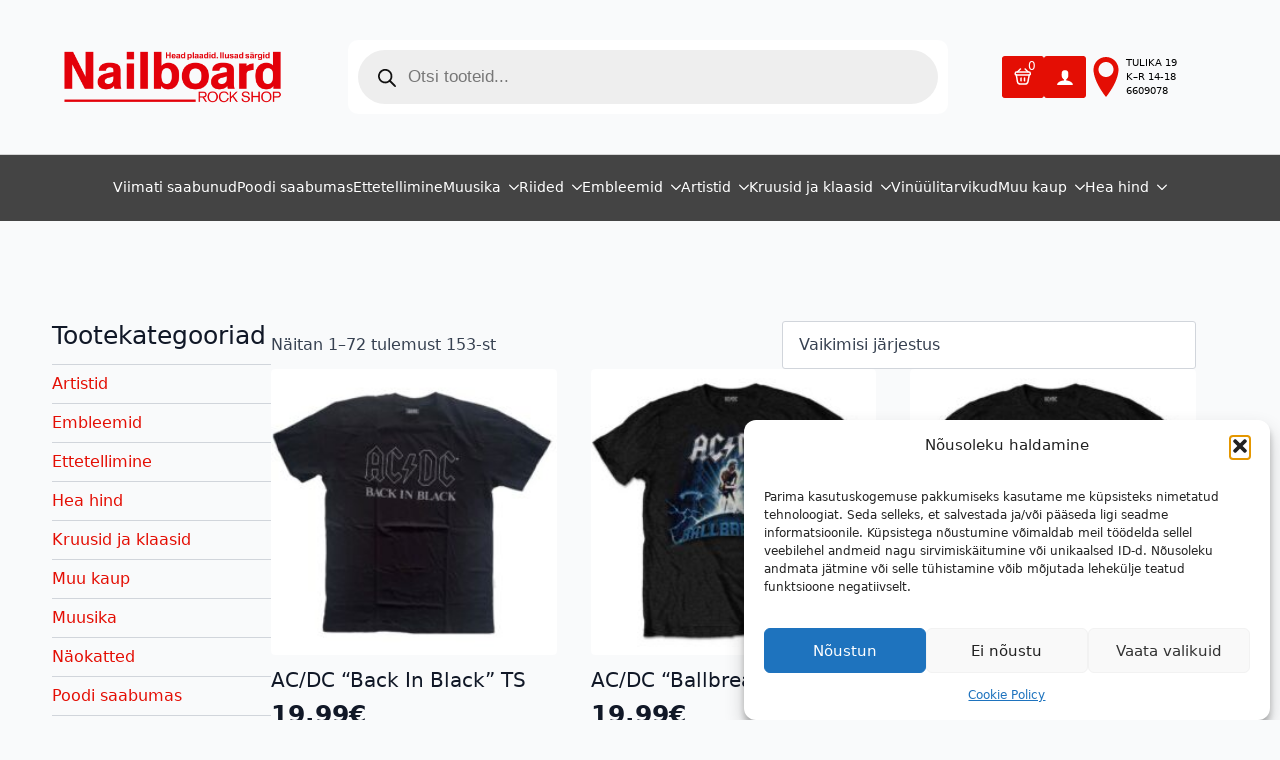

--- FILE ---
content_type: text/html; charset=UTF-8
request_url: https://nailboard.org/tootekategooria/merchandise/t-shirts/m-suurus/
body_size: 46732
content:
<!doctype html>
<html lang="et" prefix="og: https://ogp.me/ns#">
<head><style>img.lazy{min-height:1px}</style><link href="https://nailboard.org/wp-content/plugins/w3-total-cache/pub/js/lazyload.min.js" as="script">
    <meta charset="UTF-8">
    <meta name="viewport" content="width=device-width, initial-scale=1">
            <link rel='stylesheet' href='https://nailboard.org/wp-content/plugins/breakdance/plugin/themeless/normalize.min.css'>
        
<!-- Search Engine Optimization by Rank Math - https://rankmath.com/ -->
<title>M - Nailboard Rock Shop</title>
<meta name="robots" content="index, follow, max-snippet:-1, max-video-preview:-1, max-image-preview:large"/>
<link rel="canonical" href="https://nailboard.org/tootekategooria/merchandise/t-shirts/m-suurus/" />
<link rel="next" href="https://nailboard.org/tootekategooria/merchandise/t-shirts/m-suurus/page/2/" />
<meta property="og:locale" content="et_EE" />
<meta property="og:type" content="article" />
<meta property="og:title" content="M - Nailboard Rock Shop" />
<meta property="og:url" content="https://nailboard.org/tootekategooria/merchandise/t-shirts/m-suurus/" />
<meta property="og:site_name" content="Nailboard Rock Shop" />
<meta property="og:image" content="https://nailboard.org/wp-content/uploads/2021/04/Amon-amarth-oden-wants-you-ts-420-4.jpg" />
<meta property="og:image:secure_url" content="https://nailboard.org/wp-content/uploads/2021/04/Amon-amarth-oden-wants-you-ts-420-4.jpg" />
<meta property="og:image:width" content="420" />
<meta property="og:image:height" content="420" />
<meta property="og:image:type" content="image/jpeg" />
<meta name="twitter:card" content="summary_large_image" />
<meta name="twitter:title" content="M - Nailboard Rock Shop" />
<script type="application/ld+json" class="rank-math-schema">{"@context":"https://schema.org","@graph":[{"@type":"Organization","@id":"https://nailboard.org/#organization","name":"Nailboard Rock Shop"},{"@type":"WebSite","@id":"https://nailboard.org/#website","url":"https://nailboard.org","name":"Nailboard Rock Shop","alternateName":"Nailboard","publisher":{"@id":"https://nailboard.org/#organization"},"inLanguage":"et"},{"@type":"CollectionPage","@id":"https://nailboard.org/tootekategooria/merchandise/t-shirts/m-suurus/#webpage","url":"https://nailboard.org/tootekategooria/merchandise/t-shirts/m-suurus/","name":"M - Nailboard Rock Shop","isPartOf":{"@id":"https://nailboard.org/#website"},"inLanguage":"et"}]}</script>
<!-- /Rank Math WordPress SEO plugin -->

<link rel='dns-prefetch' href='//www.googletagmanager.com' />
<link rel="alternate" type="application/rss+xml" title="Nailboard Rock Shop &raquo; M Kategooria uudisevoog" href="https://nailboard.org/tootekategooria/merchandise/t-shirts/m-suurus/feed/" />
<style id='wp-img-auto-sizes-contain-inline-css' type='text/css'>
img:is([sizes=auto i],[sizes^="auto," i]){contain-intrinsic-size:3000px 1500px}
/*# sourceURL=wp-img-auto-sizes-contain-inline-css */
</style>
<style id='wp-emoji-styles-inline-css' type='text/css'>

	img.wp-smiley, img.emoji {
		display: inline !important;
		border: none !important;
		box-shadow: none !important;
		height: 1em !important;
		width: 1em !important;
		margin: 0 0.07em !important;
		vertical-align: -0.1em !important;
		background: none !important;
		padding: 0 !important;
	}
/*# sourceURL=wp-emoji-styles-inline-css */
</style>
<style id='wp-block-library-inline-css' type='text/css'>
:root{--wp-block-synced-color:#7a00df;--wp-block-synced-color--rgb:122,0,223;--wp-bound-block-color:var(--wp-block-synced-color);--wp-editor-canvas-background:#ddd;--wp-admin-theme-color:#007cba;--wp-admin-theme-color--rgb:0,124,186;--wp-admin-theme-color-darker-10:#006ba1;--wp-admin-theme-color-darker-10--rgb:0,107,160.5;--wp-admin-theme-color-darker-20:#005a87;--wp-admin-theme-color-darker-20--rgb:0,90,135;--wp-admin-border-width-focus:2px}@media (min-resolution:192dpi){:root{--wp-admin-border-width-focus:1.5px}}.wp-element-button{cursor:pointer}:root .has-very-light-gray-background-color{background-color:#eee}:root .has-very-dark-gray-background-color{background-color:#313131}:root .has-very-light-gray-color{color:#eee}:root .has-very-dark-gray-color{color:#313131}:root .has-vivid-green-cyan-to-vivid-cyan-blue-gradient-background{background:linear-gradient(135deg,#00d084,#0693e3)}:root .has-purple-crush-gradient-background{background:linear-gradient(135deg,#34e2e4,#4721fb 50%,#ab1dfe)}:root .has-hazy-dawn-gradient-background{background:linear-gradient(135deg,#faaca8,#dad0ec)}:root .has-subdued-olive-gradient-background{background:linear-gradient(135deg,#fafae1,#67a671)}:root .has-atomic-cream-gradient-background{background:linear-gradient(135deg,#fdd79a,#004a59)}:root .has-nightshade-gradient-background{background:linear-gradient(135deg,#330968,#31cdcf)}:root .has-midnight-gradient-background{background:linear-gradient(135deg,#020381,#2874fc)}:root{--wp--preset--font-size--normal:16px;--wp--preset--font-size--huge:42px}.has-regular-font-size{font-size:1em}.has-larger-font-size{font-size:2.625em}.has-normal-font-size{font-size:var(--wp--preset--font-size--normal)}.has-huge-font-size{font-size:var(--wp--preset--font-size--huge)}.has-text-align-center{text-align:center}.has-text-align-left{text-align:left}.has-text-align-right{text-align:right}.has-fit-text{white-space:nowrap!important}#end-resizable-editor-section{display:none}.aligncenter{clear:both}.items-justified-left{justify-content:flex-start}.items-justified-center{justify-content:center}.items-justified-right{justify-content:flex-end}.items-justified-space-between{justify-content:space-between}.screen-reader-text{border:0;clip-path:inset(50%);height:1px;margin:-1px;overflow:hidden;padding:0;position:absolute;width:1px;word-wrap:normal!important}.screen-reader-text:focus{background-color:#ddd;clip-path:none;color:#444;display:block;font-size:1em;height:auto;left:5px;line-height:normal;padding:15px 23px 14px;text-decoration:none;top:5px;width:auto;z-index:100000}html :where(.has-border-color){border-style:solid}html :where([style*=border-top-color]){border-top-style:solid}html :where([style*=border-right-color]){border-right-style:solid}html :where([style*=border-bottom-color]){border-bottom-style:solid}html :where([style*=border-left-color]){border-left-style:solid}html :where([style*=border-width]){border-style:solid}html :where([style*=border-top-width]){border-top-style:solid}html :where([style*=border-right-width]){border-right-style:solid}html :where([style*=border-bottom-width]){border-bottom-style:solid}html :where([style*=border-left-width]){border-left-style:solid}html :where(img[class*=wp-image-]){height:auto;max-width:100%}:where(figure){margin:0 0 1em}html :where(.is-position-sticky){--wp-admin--admin-bar--position-offset:var(--wp-admin--admin-bar--height,0px)}@media screen and (max-width:600px){html :where(.is-position-sticky){--wp-admin--admin-bar--position-offset:0px}}
/*# sourceURL=/wp-includes/css/dist/block-library/common.min.css */
</style>
<style id='classic-theme-styles-inline-css' type='text/css'>
/*! This file is auto-generated */
.wp-block-button__link{color:#fff;background-color:#32373c;border-radius:9999px;box-shadow:none;text-decoration:none;padding:calc(.667em + 2px) calc(1.333em + 2px);font-size:1.125em}.wp-block-file__button{background:#32373c;color:#fff;text-decoration:none}
/*# sourceURL=/wp-includes/css/classic-themes.min.css */
</style>
<link rel='stylesheet' id='select2-css' href='https://nailboard.org/wp-content/plugins/woocommerce/assets/css/select2.css?ver=10.1.2' type='text/css' media='all' />
<link rel='stylesheet' id='cmplz-general-css' href='https://nailboard.org/wp-content/plugins/complianz-gdpr/assets/css/cookieblocker.min.css?ver=1768897024' type='text/css' media='all' />
<link rel='stylesheet' id='montonio-style-css' href='https://nailboard.org/wp-content/plugins/montonio-for-woocommerce/assets/css/montonio-style.css?ver=9.3.2' type='text/css' media='all' />
<link rel='stylesheet' id='brands-styles-css' href='https://nailboard.org/wp-content/plugins/woocommerce/assets/css/brands.css?ver=10.1.2' type='text/css' media='all' />
<link rel='stylesheet' id='dgwt-wcas-style-css' href='https://nailboard.org/wp-content/plugins/ajax-search-for-woocommerce-premium/assets/css/style.min.css?ver=1.26.1' type='text/css' media='all' />
<link rel='stylesheet' id='woo_discount_pro_style-css' href='https://nailboard.org/wp-content/plugins/woo-discount-rules-pro/Assets/Css/awdr_style.css?ver=2.6.13' type='text/css' media='all' />
<script type="text/javascript" src="https://nailboard.org/wp-includes/js/jquery/jquery.min.js?ver=3.7.1" id="jquery-core-js"></script>
<script type="text/javascript" src="https://nailboard.org/wp-includes/js/jquery/jquery-migrate.min.js?ver=3.4.1" id="jquery-migrate-js"></script>
<script type="text/javascript" src="https://nailboard.org/wp-content/plugins/woocommerce/assets/js/selectWoo/selectWoo.full.min.js?ver=1.0.9-wc.10.1.2" id="selectWoo-js" defer="defer" data-wp-strategy="defer"></script>
<script type="text/javascript" src="https://nailboard.org/wp-content/plugins/woocommerce/assets/js/jquery-blockui/jquery.blockUI.min.js?ver=2.7.0-wc.10.1.2" id="jquery-blockui-js" data-wp-strategy="defer"></script>
<script type="text/javascript" src="https://nailboard.org/wp-content/plugins/woocommerce/assets/js/js-cookie/js.cookie.min.js?ver=2.1.4-wc.10.1.2" id="js-cookie-js" data-wp-strategy="defer"></script>
<script type="text/javascript" id="wc-cart-fragments-js-extra">
/* <![CDATA[ */
var wc_cart_fragments_params = {"ajax_url":"/wp-admin/admin-ajax.php","wc_ajax_url":"/?wc-ajax=%%endpoint%%","cart_hash_key":"wc_cart_hash_bf2b646631383c544fc6e2534e43ae3b","fragment_name":"wc_fragments_bf2b646631383c544fc6e2534e43ae3b","request_timeout":"5000"};
//# sourceURL=wc-cart-fragments-js-extra
/* ]]> */
</script>
<script type="text/javascript" src="https://nailboard.org/wp-content/plugins/woocommerce/assets/js/frontend/cart-fragments.min.js?ver=10.1.2" id="wc-cart-fragments-js" defer="defer" data-wp-strategy="defer"></script>

<!-- Google tag (gtag.js) snippet added by Site Kit -->
<!-- Google Analytics snippet added by Site Kit -->
<script type="text/javascript" src="https://www.googletagmanager.com/gtag/js?id=GT-NFP57T5" id="google_gtagjs-js" async></script>
<script type="text/javascript" id="google_gtagjs-js-after">
/* <![CDATA[ */
window.dataLayer = window.dataLayer || [];function gtag(){dataLayer.push(arguments);}
gtag("set","linker",{"domains":["nailboard.org"]});
gtag("js", new Date());
gtag("set", "developer_id.dZTNiMT", true);
gtag("config", "GT-NFP57T5");
 window._googlesitekit = window._googlesitekit || {}; window._googlesitekit.throttledEvents = []; window._googlesitekit.gtagEvent = (name, data) => { var key = JSON.stringify( { name, data } ); if ( !! window._googlesitekit.throttledEvents[ key ] ) { return; } window._googlesitekit.throttledEvents[ key ] = true; setTimeout( () => { delete window._googlesitekit.throttledEvents[ key ]; }, 5 ); gtag( "event", name, { ...data, event_source: "site-kit" } ); }; 
//# sourceURL=google_gtagjs-js-after
/* ]]> */
</script>
<link rel="https://api.w.org/" href="https://nailboard.org/wp-json/" /><link rel="alternate" title="JSON" type="application/json" href="https://nailboard.org/wp-json/wp/v2/product_cat/4922" /><link rel="EditURI" type="application/rsd+xml" title="RSD" href="https://nailboard.org/xmlrpc.php?rsd" />
<meta name="generator" content="WordPress 6.9" />
<meta name="generator" content="Site Kit by Google 1.164.0" />			<style>.cmplz-hidden {
					display: none !important;
				}</style>		<style>
			.dgwt-wcas-ico-magnifier,.dgwt-wcas-ico-magnifier-handler{max-width:20px}.dgwt-wcas-search-wrapp{max-width:600px}		</style>
			<noscript><style>.woocommerce-product-gallery{ opacity: 1 !important; }</style></noscript>
	<script type="text/javascript" id="google_gtagjs" src="https://www.googletagmanager.com/gtag/js?id=G-3PMWLHBTWL" async="async"></script>
<script type="text/javascript" id="google_gtagjs-inline">
/* <![CDATA[ */
window.dataLayer = window.dataLayer || [];function gtag(){dataLayer.push(arguments);}gtag('js', new Date());gtag('config', 'G-3PMWLHBTWL', {} );
/* ]]> */
</script>
		<style type="text/css" id="wp-custom-css">
			p#billing_company_field.form-row.form-row-wide.thwcfd-optional.thwcfd-field-wrapper.thwcfd-field-text span.optional {
	display: none;
}

p#billing_company_field.form-row.form-row-wide.thwcfd-optional.thwcfd-field-wrapper.thwcfd-field-text label:after {
	content: "(kui soovid arvet ettevõttele)";
}

p#order_comments_field.form-row.notes.thwcfd-field-wrapper.thwcfd-field-textarea label {
	display: none;
}

div.woocommerce-additional-fields.bde-global-css-vars h3 {
	display: none;	
}


div.woocommerce-additional-fields.bde-global-css-vars h4 {
	margin-top: 0px;
	margin-bottom: 10px;
}

.select2-container--default .select2-selection--single .select2-selection__clear {
	display: none;
}

li.cat-item.cat-item-4965 {
	display: none !important;
}

li.wc_payment_method.payment_method_everypay_bank {
	display: none;
}

.shop_table.woocommerce-checkout-review-order-table {
	overflow: visible !important;
}		</style>
		<!-- [HEADER ASSETS] -->
<link rel="stylesheet" href="https://nailboard.org/wp-content/plugins/breakdance/subplugins/breakdance-woocommerce/css/breakdance-woocommerce.css" />

<link rel="stylesheet" href="https://nailboard.org/wp-content/plugins/breakdance/subplugins/breakdance-elements/dependencies-files/awesome-menu@1/awesome-menu.css?bd_ver=1.7.0" />
<link rel="stylesheet" href="https://nailboard.org/wp-content/plugins/breakdance/subplugins/breakdance-elements/dependencies-files/lightgallery@2/css/lightgallery-bundle.min.css?bd_ver=1.7.0" />
<link rel="stylesheet" href="https://nailboard.org/wp-content/plugins/breakdance/subplugins/breakdance-elements/dependencies-files/popups@1/popups.css?bd_ver=1.7.0" />

<link rel="stylesheet" href="https://nailboard.org/wp-content/uploads/breakdance/css/post-128267-defaults.css?v=2d4cd1e9505ef0876bf1a951be272e1b" />

<link rel="stylesheet" href="https://nailboard.org/wp-content/uploads/breakdance/css/post-127826-defaults.css?v=51216255732f78df5c72356f3418c17d" />

<link rel="stylesheet" href="https://nailboard.org/wp-content/uploads/breakdance/css/post-128264-defaults.css?v=5562b252bdf0eaacbb9442a9f9233da9" />

<link rel="stylesheet" href="https://nailboard.org/wp-content/uploads/breakdance/css/post-135966-defaults.css?v=86a8b88eabaac1dd44f4dfdd9db50385" />

<link rel="stylesheet" href="https://nailboard.org/wp-content/uploads/breakdance/css/global-settings.css?v=6a2eee6ae3333c5357f92cb1fde55552" />

<link rel="stylesheet" href="https://nailboard.org/wp-content/uploads/breakdance/css/selectors.css?v=d41d8cd98f00b204e9800998ecf8427e" />



<link rel="stylesheet" href="https://nailboard.org/wp-content/uploads/breakdance/css/post-128267.css?v=c6dd48d758ca65e4485162d1e77d213e" />

<link rel="stylesheet" href="https://nailboard.org/wp-content/uploads/breakdance/css/post-127826.css?v=9d46104faaccd61d12e5088f6f55b90b" />

<link rel="stylesheet" href="https://nailboard.org/wp-content/uploads/breakdance/css/post-128264.css?v=3e802e915d9b89b4e6b259033f43301c" />

<link rel="stylesheet" href="https://nailboard.org/wp-content/uploads/breakdance/css/post-135966.css?v=53532656573719b94e083b9ecad47618" />
<!-- [/EOF HEADER ASSETS] --><!-- Meta Pixel Code -->
<script>
!function(f,b,e,v,n,t,s)
{if(f.fbq)return;n=f.fbq=function(){n.callMethod?
n.callMethod.apply(n,arguments):n.queue.push(arguments)};
if(!f._fbq)f._fbq=n;n.push=n;n.loaded=!0;n.version='2.0';
n.queue=[];t=b.createElement(e);t.async=!0;
t.src=v;s=b.getElementsByTagName(e)[0];
s.parentNode.insertBefore(t,s)}(window,document,'script',
'https://connect.facebook.net/en_US/fbevents.js');
 fbq('init', '1153809662448197'); 
fbq('track', 'PageView');
</script>
<noscript>
 <img class="lazy" height="1" width="1" 
src="data:image/svg+xml,%3Csvg%20xmlns='http://www.w3.org/2000/svg'%20viewBox='0%200%201%201'%3E%3C/svg%3E" data-src="https://www.facebook.com/tr?id=1153809662448197&ev=PageView
&noscript=1"/>
</noscript>
<!-- End Meta Pixel Code --></head>
<body class="archive tax-product_cat term-m-suurus term-4922 wp-theme-breakdance-zero-theme-master breakdance theme-breakdance-zero-theme-master woocommerce woocommerce-page woocommerce-no-js">
        <div class='breakdance'><header class="bde-header-builder-127826-100 bde-header-builder bde-header-builder--sticky-scroll-slide">

<div class="bde-header-builder__container"><div class="bde-image-127826-101 bde-image">
  





<figure class="breakdance-image breakdance-image--116174">
	<div class="breakdance-image-container">
		<div class="breakdance-image-clip">
						<a class="breakdance-image-link breakdance-image-link--url" href="https://nailboard.org" target="_self" rel="noopener" data-sub-html="" data-lg-size="-">
				
				
					      
  
  
  
  
      
      <img
      class="breakdance-image-object lazy"
      src="data:image/svg+xml,%3Csvg%20xmlns='http://www.w3.org/2000/svg'%20viewBox='0%200%20826%20248'%3E%3C/svg%3E" data-src="https://nailboard.org/wp-content/uploads/2022/05/nailboard_logo_punanevalgel.png"
      width="826"
      height="248"
      
      
                                    data-srcset="https://nailboard.org/wp-content/uploads/2022/05/nailboard_logo_punanevalgel.png 826w, https://nailboard.org/wp-content/uploads/2022/05/nailboard_logo_punanevalgel-300x90.png 300w, https://nailboard.org/wp-content/uploads/2022/05/nailboard_logo_punanevalgel-768x231.png 768w, https://nailboard.org/wp-content/uploads/2022/05/nailboard_logo_punanevalgel-510x153.png 510w"
                                                                      >
  

					
							</a>
					</div>
	</div>

	</figure>

</div><div class="bde-shortcode-127826-102 bde-shortcode">
<div  class="dgwt-wcas-search-wrapp dgwt-wcas-has-submit woocommerce dgwt-wcas-style-pirx js-dgwt-wcas-layout-classic dgwt-wcas-layout-classic js-dgwt-wcas-mobile-overlay-enabled">
		<form class="dgwt-wcas-search-form" role="search" action="https://nailboard.org/" method="get">
		<div class="dgwt-wcas-sf-wrapp">
						<label class="screen-reader-text"
				   for="dgwt-wcas-search-input-1">Products search</label>

			<input id="dgwt-wcas-search-input-1"
				   type="search"
				   class="dgwt-wcas-search-input"
				   name="s"
				   value=""
				   placeholder="Otsi tooteid..."
				   autocomplete="off"
							/>
			<div class="dgwt-wcas-preloader"></div>

			<div class="dgwt-wcas-voice-search"></div>

							<button type="submit"
						aria-label="Search"
						class="dgwt-wcas-search-submit">				<svg class="dgwt-wcas-ico-magnifier" xmlns="http://www.w3.org/2000/svg" width="18" height="18" viewBox="0 0 18 18">
					<path  d=" M 16.722523,17.901412 C 16.572585,17.825208 15.36088,16.670476 14.029846,15.33534 L 11.609782,12.907819 11.01926,13.29667 C 8.7613237,14.783493 5.6172703,14.768302 3.332423,13.259528 -0.07366363,11.010358 -1.0146502,6.5989684 1.1898146,3.2148776
						  1.5505179,2.6611594 2.4056498,1.7447266 2.9644271,1.3130497 3.4423015,0.94387379 4.3921825,0.48568469 5.1732652,0.2475835 5.886299,0.03022609 6.1341883,0 7.2037391,0 8.2732897,0 8.521179,0.03022609 9.234213,0.2475835 c 0.781083,0.23810119 1.730962,0.69629029 2.208837,1.0654662
						  0.532501,0.4113763 1.39922,1.3400096 1.760153,1.8858877 1.520655,2.2998531 1.599025,5.3023778 0.199549,7.6451086 -0.208076,0.348322 -0.393306,0.668209 -0.411622,0.710863 -0.01831,0.04265 1.065556,1.18264 2.408603,2.533307 1.343046,1.350666 2.486621,2.574792 2.541278,2.720279 0.282475,0.7519
						  -0.503089,1.456506 -1.218488,1.092917 z M 8.4027892,12.475062 C 9.434946,12.25579 10.131043,11.855461 10.99416,10.984753 11.554519,10.419467 11.842507,10.042366 12.062078,9.5863882 12.794223,8.0659672 12.793657,6.2652398 12.060578,4.756293 11.680383,3.9737304 10.453587,2.7178427
						  9.730569,2.3710306 8.6921295,1.8729196 8.3992147,1.807606 7.2037567,1.807606 6.0082984,1.807606 5.7153841,1.87292 4.6769446,2.3710306 3.9539263,2.7178427 2.7271301,3.9737304 2.3469352,4.756293 1.6138384,6.2652398 1.6132726,8.0659672 2.3454252,9.5863882 c 0.4167354,0.8654208 1.5978784,2.0575608
						  2.4443766,2.4671358 1.0971012,0.530827 2.3890403,0.681561 3.6130134,0.421538 z
					"/>
				</svg>
				</button>
			
			<input type="hidden" name="post_type" value="product"/>
			<input type="hidden" name="dgwt_wcas" value="1"/>

			
					</div>
	</form>
</div>

</div><div class="bde-mini-cart-127826-103 bde-mini-cart breakdance-woocommerce">

<a class="bde-mini-cart-toggle" href="https://nailboard.org/ostukorv/" >
    <span class="bde-mini-cart-toggle__subtotal" data-count='0'><span class="woocommerce-Price-amount amount"><bdi>0.00<span class="woocommerce-Price-currencySymbol">&euro;</span></bdi></span></span>
    <span class="bde-mini-cart-toggle__icon"></span>
    <span class="bde-mini-cart-toggle__counter" data-count='0'>0</span>
</a>

<div class="bde-mini-cart-offcanvas bde-mini-cart-offcanvas--dropdown bde-mini-cart-offcanvas--primary-checkout bde-mini-cart-offcanvas--left">
    <div class="bde-mini-cart-offcanvas-body">
        <div class="bde-mini-cart-offcanvas-topbar">
            <h6 class="bde-mini-cart-offcanvas-title">Ostukorv</h6>
            <button class="bde-mini-cart-offcanvas__close-button">×</button>
        </div>

        
        <div class="widget_shopping_cart_content">
            

    <p class="woocommerce-mini-cart__empty-message">Ostukorvis ei ole tooteid.</p>


        </div>

        
            </div>

    <span class="bde-mini-cart-offcanvas-overlay"></span>
</div>

</div><div class="bde-icon-127826-104 bde-icon">

    
                    
            
            

    
    
    
    
    <a class="breakdance-link bde-icon-icon breakdance-icon-atom" href="https://nailboard.org/minu-konto/" target="_self" data-type="url"  >

    
                    <svg xmlns="http://www.w3.org/2000/svg" id="icon-user" viewBox="0 0 32 32">
<path d="M18 22.082v-1.649c2.203-1.241 4-4.337 4-7.432 0-4.971 0-9-6-9s-6 4.029-6 9c0 3.096 1.797 6.191 4 7.432v1.649c-6.784 0.555-12 3.888-12 7.918h28c0-4.030-5.216-7.364-12-7.918z"/>
</svg>
        
        
        
                </a>

    


</div><div class="bde-div-127826-105 bde-div">
  
	



<a class="bde-container-link-127826-106 bde-container-link breakdance-link" href="https://maps.app.goo.gl/Apr9D7EWF6XSJL1u7" target="_blank" data-type="url">
  
	



<div class="bde-icon-127826-107 bde-icon">

    
            <div class="bde-icon-icon breakdance-icon-atom" >
    
                    <svg xmlns="http://www.w3.org/2000/svg" id="icon-location" viewBox="0 0 32 32">
<path d="M16 0c-5.523 0-10 4.477-10 10 0 10 10 22 10 22s10-12 10-22c0-5.523-4.477-10-10-10zM16 16c-3.314 0-6-2.686-6-6s2.686-6 6-6 6 2.686 6 6-2.686 6-6 6z"/>
</svg>
        
        
        
            </div>
    


</div>

</a>
</div><a class="bde-container-link-127826-108 bde-container-link breakdance-link" href="https://maps.app.goo.gl/Apr9D7EWF6XSJL1u7" target="_blank" data-type="url">
  
	



<div class="bde-text-127826-109 bde-text">
TULIKA 19<br>K–R 14-18<br>6609078
</div>

</a></div>

<div class="bde-header-builder__header-builder-border-bottom"></div>

</header><header class="bde-header-builder-127826-110 bde-header-builder bde-header-builder--sticky-scroll-slide">

<div class="bde-header-builder__container"><div class="bde-image-127826-111 bde-image">
  





<figure class="breakdance-image breakdance-image--111343">
	<div class="breakdance-image-container">
		<div class="breakdance-image-clip">
						<a class="breakdance-image-link breakdance-image-link--url" href="https://nailboard.org" target="_self" rel="noopener" data-sub-html="" data-lg-size="-">
				
				
					      
  
  
  
  
      
      <img
      class="breakdance-image-object lazy"
      src="data:image/svg+xml,%3Csvg%20xmlns='http://www.w3.org/2000/svg'%20viewBox='0%200%20664%20199'%3E%3C/svg%3E" data-src="https://nailboard.org/wp-content/uploads/2021/09/nailboard_logo_punanevalgel-kiri.png"
      width="664"
      height="199"
      
      
                                    data-srcset="https://nailboard.org/wp-content/uploads/2021/09/nailboard_logo_punanevalgel-kiri.png 664w, https://nailboard.org/wp-content/uploads/2021/09/nailboard_logo_punanevalgel-kiri-510x153.png 510w, https://nailboard.org/wp-content/uploads/2021/09/nailboard_logo_punanevalgel-kiri-300x90.png 300w"
                                                                      >
  

					
							</a>
					</div>
	</div>

	</figure>

</div><div class="bde-shortcode-127826-112 bde-shortcode">
<div  class="dgwt-wcas-search-wrapp dgwt-wcas-has-submit woocommerce dgwt-wcas-style-pirx js-dgwt-wcas-layout-classic dgwt-wcas-layout-classic js-dgwt-wcas-mobile-overlay-enabled">
		<form class="dgwt-wcas-search-form" role="search" action="https://nailboard.org/" method="get">
		<div class="dgwt-wcas-sf-wrapp">
						<label class="screen-reader-text"
				   for="dgwt-wcas-search-input-2">Products search</label>

			<input id="dgwt-wcas-search-input-2"
				   type="search"
				   class="dgwt-wcas-search-input"
				   name="s"
				   value=""
				   placeholder="Otsi tooteid..."
				   autocomplete="off"
							/>
			<div class="dgwt-wcas-preloader"></div>

			<div class="dgwt-wcas-voice-search"></div>

							<button type="submit"
						aria-label="Search"
						class="dgwt-wcas-search-submit">				<svg class="dgwt-wcas-ico-magnifier" xmlns="http://www.w3.org/2000/svg" width="18" height="18" viewBox="0 0 18 18">
					<path  d=" M 16.722523,17.901412 C 16.572585,17.825208 15.36088,16.670476 14.029846,15.33534 L 11.609782,12.907819 11.01926,13.29667 C 8.7613237,14.783493 5.6172703,14.768302 3.332423,13.259528 -0.07366363,11.010358 -1.0146502,6.5989684 1.1898146,3.2148776
						  1.5505179,2.6611594 2.4056498,1.7447266 2.9644271,1.3130497 3.4423015,0.94387379 4.3921825,0.48568469 5.1732652,0.2475835 5.886299,0.03022609 6.1341883,0 7.2037391,0 8.2732897,0 8.521179,0.03022609 9.234213,0.2475835 c 0.781083,0.23810119 1.730962,0.69629029 2.208837,1.0654662
						  0.532501,0.4113763 1.39922,1.3400096 1.760153,1.8858877 1.520655,2.2998531 1.599025,5.3023778 0.199549,7.6451086 -0.208076,0.348322 -0.393306,0.668209 -0.411622,0.710863 -0.01831,0.04265 1.065556,1.18264 2.408603,2.533307 1.343046,1.350666 2.486621,2.574792 2.541278,2.720279 0.282475,0.7519
						  -0.503089,1.456506 -1.218488,1.092917 z M 8.4027892,12.475062 C 9.434946,12.25579 10.131043,11.855461 10.99416,10.984753 11.554519,10.419467 11.842507,10.042366 12.062078,9.5863882 12.794223,8.0659672 12.793657,6.2652398 12.060578,4.756293 11.680383,3.9737304 10.453587,2.7178427
						  9.730569,2.3710306 8.6921295,1.8729196 8.3992147,1.807606 7.2037567,1.807606 6.0082984,1.807606 5.7153841,1.87292 4.6769446,2.3710306 3.9539263,2.7178427 2.7271301,3.9737304 2.3469352,4.756293 1.6138384,6.2652398 1.6132726,8.0659672 2.3454252,9.5863882 c 0.4167354,0.8654208 1.5978784,2.0575608
						  2.4443766,2.4671358 1.0971012,0.530827 2.3890403,0.681561 3.6130134,0.421538 z
					"/>
				</svg>
				</button>
			
			<input type="hidden" name="post_type" value="product"/>
			<input type="hidden" name="dgwt_wcas" value="1"/>

			
					</div>
	</form>
</div>

</div></div>

<div class="bde-header-builder__header-builder-border-bottom"></div>

</header><section class="bde-section-127826-113 bde-section">
  
	



<div class="section-container"><div class="bde-menu-127826-114 bde-menu">


      
        
    <nav class="breakdance-menu breakdance-menu--collapse    ">
    <button class="breakdance-menu-toggle breakdance-menu-toggle--squeeze" type="button" aria-label="Open Menu" aria-expanded="false" aria-controls="menu-114">
                  <span class="breakdance-menu-toggle-icon">
            <span class="breakdance-menu-toggle-lines"></span>
          </span>
            </button>
    
  <ul class="breakdance-menu-list" id="menu-114">
      
  
    <li class="breakdance-menu-item-127826-115 breakdance-menu-item">
        
            
            

    
    
    
    
    <a class="breakdance-link breakdance-menu-link" href="https://nailboard.org/tootekategooria/viimati-saabunud/" target="_self" data-type="url"  >
  Viimati saabunud
    </a>

</li><li class="breakdance-menu-item-127826-116 breakdance-menu-item">
        
            
            

    
    
    
    
    <a class="breakdance-link breakdance-menu-link" href="https://nailboard.org/tootekategooria/poodi-saabumas/" target="_self" data-type="url"  >
  Poodi saabumas
    </a>

</li><li class="breakdance-menu-item-127826-117 breakdance-menu-item">
        
            
            

    
    
    
    
    <a class="breakdance-link breakdance-menu-link" href="https://nailboard.org/tootekategooria/pre-ordering/" target="_self" data-type="url"  >
  Ettetellimine
    </a>

</li><li class="bde-menu-custom-dropdown-127826-118 bde-menu-custom-dropdown breakdance-menu-item">
<div class="breakdance-dropdown breakdance-dropdown--custom breakdance-dropdown--with-link">
    <div class="breakdance-dropdown-toggle">
            
                      
            
            

    
    
    
    
    <a class="breakdance-link breakdance-menu-link" href="https://nailboard.org/tootekategooria/muusika/" target="_self" data-type="url" aria-expanded="false" aria-controls="dropdown-118" >

          Muusika
            </a>

      
      <button class="breakdance-menu-link-arrow" type="button" aria-expanded="false" aria-controls="dropdown-118" aria-label="Muusika Submenu"></button>
    </div>

    <div class="breakdance-dropdown-floater" aria-hidden="true" id="dropdown-118">
        <div class="breakdance-dropdown-body">
            <div class="breakdance-dropdown-custom-content">
                <div class="bde-columns-127826-119 bde-columns"><div class="bde-column-127826-120 bde-column">
  
	



<a class="bde-container-link-127826-121 bde-container-link breakdance-link" href="https://nailboard.org/tootekategooria/muusika/cd/" target="_self" data-type="url">
  
	



<h5 class="bde-heading-127826-122 bde-heading">
CD
</h5>

</a><div class="bde-wp-menu-127826-123 bde-wp-menu">


      
        
    <nav class="breakdance-menu breakdance-menu--collapse breakdance-menu--vertical   ">
    <button class="breakdance-menu-toggle breakdance-menu-toggle--squeeze" type="button" aria-label="Open Menu" aria-expanded="false" aria-controls="menu-123">
                  <span class="breakdance-menu-toggle-icon">
            <span class="breakdance-menu-toggle-lines"></span>
          </span>
            </button>
    
  <ul class="breakdance-menu-list" id="menu-123">
      
  
    <li id="menu-item-127835" class="menu-item menu-item-type-taxonomy menu-item-object-product_cat menu-item-127835 breakdance-menu-item"><a href="https://nailboard.org/tootekategooria/muusika/cd/0-9/" class="breakdance-menu-link">0-9</a></li>
<li id="menu-item-127836" class="menu-item menu-item-type-taxonomy menu-item-object-product_cat menu-item-127836 breakdance-menu-item"><a href="https://nailboard.org/tootekategooria/muusika/cd/a/" class="breakdance-menu-link">A</a></li>
<li id="menu-item-127837" class="menu-item menu-item-type-taxonomy menu-item-object-product_cat menu-item-127837 breakdance-menu-item"><a href="https://nailboard.org/tootekategooria/muusika/cd/b/" class="breakdance-menu-link">B</a></li>
<li id="menu-item-127838" class="menu-item menu-item-type-taxonomy menu-item-object-product_cat menu-item-127838 breakdance-menu-item"><a href="https://nailboard.org/tootekategooria/muusika/cd/c/" class="breakdance-menu-link">C</a></li>
<li id="menu-item-127839" class="menu-item menu-item-type-taxonomy menu-item-object-product_cat menu-item-127839 breakdance-menu-item"><a href="https://nailboard.org/tootekategooria/muusika/cd/d/" class="breakdance-menu-link">D</a></li>
<li id="menu-item-127840" class="menu-item menu-item-type-taxonomy menu-item-object-product_cat menu-item-127840 breakdance-menu-item"><a href="https://nailboard.org/tootekategooria/muusika/cd/e/" class="breakdance-menu-link">E</a></li>
<li id="menu-item-127841" class="menu-item menu-item-type-taxonomy menu-item-object-product_cat menu-item-127841 breakdance-menu-item"><a href="https://nailboard.org/tootekategooria/muusika/cd/f/" class="breakdance-menu-link">F</a></li>
<li id="menu-item-127842" class="menu-item menu-item-type-taxonomy menu-item-object-product_cat menu-item-127842 breakdance-menu-item"><a href="https://nailboard.org/tootekategooria/muusika/cd/g/" class="breakdance-menu-link">G</a></li>
<li id="menu-item-127843" class="menu-item menu-item-type-taxonomy menu-item-object-product_cat menu-item-127843 breakdance-menu-item"><a href="https://nailboard.org/tootekategooria/muusika/cd/h/" class="breakdance-menu-link">H</a></li>
<li id="menu-item-127844" class="menu-item menu-item-type-taxonomy menu-item-object-product_cat menu-item-127844 breakdance-menu-item"><a href="https://nailboard.org/tootekategooria/muusika/cd/i/" class="breakdance-menu-link">I</a></li>
<li id="menu-item-127845" class="menu-item menu-item-type-taxonomy menu-item-object-product_cat menu-item-127845 breakdance-menu-item"><a href="https://nailboard.org/tootekategooria/muusika/cd/j/" class="breakdance-menu-link">J</a></li>
<li id="menu-item-127846" class="menu-item menu-item-type-taxonomy menu-item-object-product_cat menu-item-127846 breakdance-menu-item"><a href="https://nailboard.org/tootekategooria/muusika/cd/k/" class="breakdance-menu-link">K</a></li>
<li id="menu-item-127847" class="menu-item menu-item-type-taxonomy menu-item-object-product_cat menu-item-127847 breakdance-menu-item"><a href="https://nailboard.org/tootekategooria/muusika/cd/l/" class="breakdance-menu-link">L</a></li>
<li id="menu-item-127848" class="menu-item menu-item-type-taxonomy menu-item-object-product_cat menu-item-127848 breakdance-menu-item"><a href="https://nailboard.org/tootekategooria/muusika/cd/m/" class="breakdance-menu-link">M</a></li>
<li id="menu-item-127849" class="menu-item menu-item-type-taxonomy menu-item-object-product_cat menu-item-127849 breakdance-menu-item"><a href="https://nailboard.org/tootekategooria/muusika/cd/n/" class="breakdance-menu-link">N</a></li>
<li id="menu-item-127850" class="menu-item menu-item-type-taxonomy menu-item-object-product_cat menu-item-127850 breakdance-menu-item"><a href="https://nailboard.org/tootekategooria/muusika/cd/o/" class="breakdance-menu-link">O</a></li>
<li id="menu-item-127851" class="menu-item menu-item-type-taxonomy menu-item-object-product_cat menu-item-127851 breakdance-menu-item"><a href="https://nailboard.org/tootekategooria/muusika/cd/p/" class="breakdance-menu-link">P</a></li>
<li id="menu-item-127852" class="menu-item menu-item-type-taxonomy menu-item-object-product_cat menu-item-127852 breakdance-menu-item"><a href="https://nailboard.org/tootekategooria/muusika/cd/q/" class="breakdance-menu-link">Q</a></li>
<li id="menu-item-127853" class="menu-item menu-item-type-taxonomy menu-item-object-product_cat menu-item-127853 breakdance-menu-item"><a href="https://nailboard.org/tootekategooria/muusika/cd/r/" class="breakdance-menu-link">R</a></li>
<li id="menu-item-127854" class="menu-item menu-item-type-taxonomy menu-item-object-product_cat menu-item-127854 breakdance-menu-item"><a href="https://nailboard.org/tootekategooria/muusika/cd/s/" class="breakdance-menu-link">S</a></li>
<li id="menu-item-127855" class="menu-item menu-item-type-taxonomy menu-item-object-product_cat menu-item-127855 breakdance-menu-item"><a href="https://nailboard.org/tootekategooria/muusika/cd/t/" class="breakdance-menu-link">T</a></li>
<li id="menu-item-127856" class="menu-item menu-item-type-taxonomy menu-item-object-product_cat menu-item-127856 breakdance-menu-item"><a href="https://nailboard.org/tootekategooria/muusika/cd/u/" class="breakdance-menu-link">U</a></li>
<li id="menu-item-127857" class="menu-item menu-item-type-taxonomy menu-item-object-product_cat menu-item-127857 breakdance-menu-item"><a href="https://nailboard.org/tootekategooria/muusika/cd/v/" class="breakdance-menu-link">V</a></li>
<li id="menu-item-127858" class="menu-item menu-item-type-taxonomy menu-item-object-product_cat menu-item-127858 breakdance-menu-item"><a href="https://nailboard.org/tootekategooria/muusika/cd/x/" class="breakdance-menu-link">X</a></li>
<li id="menu-item-127859" class="menu-item menu-item-type-taxonomy menu-item-object-product_cat menu-item-127859 breakdance-menu-item"><a href="https://nailboard.org/tootekategooria/muusika/cd/w/" class="breakdance-menu-link">W</a></li>
<li id="menu-item-127860" class="menu-item menu-item-type-taxonomy menu-item-object-product_cat menu-item-127860 breakdance-menu-item"><a href="https://nailboard.org/tootekategooria/muusika/cd/y/" class="breakdance-menu-link">Y</a></li>
<li id="menu-item-127861" class="menu-item menu-item-type-taxonomy menu-item-object-product_cat menu-item-127861 breakdance-menu-item"><a href="https://nailboard.org/tootekategooria/muusika/cd/z/" class="breakdance-menu-link">Z</a></li>

  </ul>
  </nav>


</div>
</div><div class="bde-column-127826-124 bde-column">
  
	



<a class="bde-container-link-127826-125 bde-container-link breakdance-link" href="https://nailboard.org/tootekategooria/muusika/vinyl-lp/" target="_self" data-type="url">
  
	



<h5 class="bde-heading-127826-126 bde-heading">
LP
</h5>

</a><div class="bde-wp-menu-127826-127 bde-wp-menu">


      
        
    <nav class="breakdance-menu breakdance-menu--collapse breakdance-menu--vertical   ">
    <button class="breakdance-menu-toggle breakdance-menu-toggle--squeeze" type="button" aria-label="Open Menu" aria-expanded="false" aria-controls="menu-127">
                  <span class="breakdance-menu-toggle-icon">
            <span class="breakdance-menu-toggle-lines"></span>
          </span>
            </button>
    
  <ul class="breakdance-menu-list" id="menu-127">
      
  
    <li id="menu-item-128081" class="menu-item menu-item-type-taxonomy menu-item-object-product_cat menu-item-128081 breakdance-menu-item"><a href="https://nailboard.org/tootekategooria/muusika/vinyl-lp/vinyls-numbers/" class="breakdance-menu-link">0-9</a></li>
<li id="menu-item-128082" class="menu-item menu-item-type-taxonomy menu-item-object-product_cat menu-item-128082 breakdance-menu-item"><a href="https://nailboard.org/tootekategooria/muusika/vinyl-lp/vinyl-a/" class="breakdance-menu-link">A</a></li>
<li id="menu-item-128083" class="menu-item menu-item-type-taxonomy menu-item-object-product_cat menu-item-128083 breakdance-menu-item"><a href="https://nailboard.org/tootekategooria/muusika/vinyl-lp/vinyl-b/" class="breakdance-menu-link">B</a></li>
<li id="menu-item-128084" class="menu-item menu-item-type-taxonomy menu-item-object-product_cat menu-item-128084 breakdance-menu-item"><a href="https://nailboard.org/tootekategooria/muusika/vinyl-lp/vinyls-c/" class="breakdance-menu-link">C</a></li>
<li id="menu-item-128085" class="menu-item menu-item-type-taxonomy menu-item-object-product_cat menu-item-128085 breakdance-menu-item"><a href="https://nailboard.org/tootekategooria/muusika/vinyl-lp/vinyls-d/" class="breakdance-menu-link">D</a></li>
<li id="menu-item-128086" class="menu-item menu-item-type-taxonomy menu-item-object-product_cat menu-item-128086 breakdance-menu-item"><a href="https://nailboard.org/tootekategooria/muusika/vinyl-lp/vinyls-e/" class="breakdance-menu-link">E</a></li>
<li id="menu-item-128087" class="menu-item menu-item-type-taxonomy menu-item-object-product_cat menu-item-128087 breakdance-menu-item"><a href="https://nailboard.org/tootekategooria/muusika/vinyl-lp/vinyls-f/" class="breakdance-menu-link">F</a></li>
<li id="menu-item-128088" class="menu-item menu-item-type-taxonomy menu-item-object-product_cat menu-item-128088 breakdance-menu-item"><a href="https://nailboard.org/tootekategooria/muusika/vinyl-lp/vinyls-g/" class="breakdance-menu-link">G</a></li>
<li id="menu-item-128089" class="menu-item menu-item-type-taxonomy menu-item-object-product_cat menu-item-128089 breakdance-menu-item"><a href="https://nailboard.org/tootekategooria/muusika/vinyl-lp/vinyls-h/" class="breakdance-menu-link">H</a></li>
<li id="menu-item-128090" class="menu-item menu-item-type-taxonomy menu-item-object-product_cat menu-item-128090 breakdance-menu-item"><a href="https://nailboard.org/tootekategooria/muusika/vinyl-lp/vinyls-i/" class="breakdance-menu-link">I</a></li>
<li id="menu-item-128091" class="menu-item menu-item-type-taxonomy menu-item-object-product_cat menu-item-128091 breakdance-menu-item"><a href="https://nailboard.org/tootekategooria/muusika/vinyl-lp/vinyls-j/" class="breakdance-menu-link">J</a></li>
<li id="menu-item-128092" class="menu-item menu-item-type-taxonomy menu-item-object-product_cat menu-item-128092 breakdance-menu-item"><a href="https://nailboard.org/tootekategooria/muusika/vinyl-lp/vinyls-k/" class="breakdance-menu-link">K</a></li>
<li id="menu-item-128093" class="menu-item menu-item-type-taxonomy menu-item-object-product_cat menu-item-128093 breakdance-menu-item"><a href="https://nailboard.org/tootekategooria/muusika/vinyl-lp/vinyls-l/" class="breakdance-menu-link">L</a></li>
<li id="menu-item-128094" class="menu-item menu-item-type-taxonomy menu-item-object-product_cat menu-item-128094 breakdance-menu-item"><a href="https://nailboard.org/tootekategooria/muusika/vinyl-lp/vinyls-m/" class="breakdance-menu-link">M</a></li>
<li id="menu-item-128095" class="menu-item menu-item-type-taxonomy menu-item-object-product_cat menu-item-128095 breakdance-menu-item"><a href="https://nailboard.org/tootekategooria/muusika/vinyl-lp/vinyls-n/" class="breakdance-menu-link">N</a></li>
<li id="menu-item-128096" class="menu-item menu-item-type-taxonomy menu-item-object-product_cat menu-item-128096 breakdance-menu-item"><a href="https://nailboard.org/tootekategooria/muusika/vinyl-lp/vinyls-o/" class="breakdance-menu-link">O</a></li>
<li id="menu-item-128097" class="menu-item menu-item-type-taxonomy menu-item-object-product_cat menu-item-128097 breakdance-menu-item"><a href="https://nailboard.org/tootekategooria/muusika/vinyl-lp/vinyls-p/" class="breakdance-menu-link">P</a></li>
<li id="menu-item-128098" class="menu-item menu-item-type-taxonomy menu-item-object-product_cat menu-item-128098 breakdance-menu-item"><a href="https://nailboard.org/tootekategooria/muusika/vinyl-lp/vinyls-q/" class="breakdance-menu-link">Q</a></li>
<li id="menu-item-128099" class="menu-item menu-item-type-taxonomy menu-item-object-product_cat menu-item-128099 breakdance-menu-item"><a href="https://nailboard.org/tootekategooria/muusika/vinyl-lp/vinyls-r/" class="breakdance-menu-link">R</a></li>
<li id="menu-item-128100" class="menu-item menu-item-type-taxonomy menu-item-object-product_cat menu-item-128100 breakdance-menu-item"><a href="https://nailboard.org/tootekategooria/muusika/vinyl-lp/vinyls-s/" class="breakdance-menu-link">S</a></li>
<li id="menu-item-128101" class="menu-item menu-item-type-taxonomy menu-item-object-product_cat menu-item-128101 breakdance-menu-item"><a href="https://nailboard.org/tootekategooria/muusika/vinyl-lp/vinyls-t/" class="breakdance-menu-link">T</a></li>
<li id="menu-item-128102" class="menu-item menu-item-type-taxonomy menu-item-object-product_cat menu-item-128102 breakdance-menu-item"><a href="https://nailboard.org/tootekategooria/muusika/vinyl-lp/vinyls-u/" class="breakdance-menu-link">U</a></li>
<li id="menu-item-128103" class="menu-item menu-item-type-taxonomy menu-item-object-product_cat menu-item-128103 breakdance-menu-item"><a href="https://nailboard.org/tootekategooria/muusika/vinyl-lp/vinyls-v/" class="breakdance-menu-link">V</a></li>
<li id="menu-item-128104" class="menu-item menu-item-type-taxonomy menu-item-object-product_cat menu-item-128104 breakdance-menu-item"><a href="https://nailboard.org/tootekategooria/muusika/vinyl-lp/vinyls-w/" class="breakdance-menu-link">W</a></li>
<li id="menu-item-128105" class="menu-item menu-item-type-taxonomy menu-item-object-product_cat menu-item-128105 breakdance-menu-item"><a href="https://nailboard.org/tootekategooria/muusika/vinyl-lp/vinyls-y/" class="breakdance-menu-link">Y</a></li>
<li id="menu-item-128106" class="menu-item menu-item-type-taxonomy menu-item-object-product_cat menu-item-128106 breakdance-menu-item"><a href="https://nailboard.org/tootekategooria/muusika/vinyl-lp/vinyls-z/" class="breakdance-menu-link">Z</a></li>

  </ul>
  </nav>


</div>
</div><div class="bde-column-127826-128 bde-column">
  
	



<div class="bde-wp-menu-127826-129 bde-wp-menu">


      
        
    <nav class="breakdance-menu breakdance-menu--collapse breakdance-menu--vertical   ">
    <button class="breakdance-menu-toggle breakdance-menu-toggle--squeeze" type="button" aria-label="Open Menu" aria-expanded="false" aria-controls="menu-129">
                  <span class="breakdance-menu-toggle-icon">
            <span class="breakdance-menu-toggle-lines"></span>
          </span>
            </button>
    
  <ul class="breakdance-menu-list" id="menu-129">
      
  
    <li id="menu-item-128170" class="menu-item menu-item-type-taxonomy menu-item-object-product_cat menu-item-128170 breakdance-menu-item"><a href="https://nailboard.org/tootekategooria/muusika/dvd-discs/" class="breakdance-menu-link">DVD</a></li>
<li id="menu-item-128171" class="menu-item menu-item-type-taxonomy menu-item-object-product_cat menu-item-128171 breakdance-menu-item"><a href="https://nailboard.org/tootekategooria/muusika/blu-ray-discs/" class="breakdance-menu-link">Blu-Ray</a></li>
<li id="menu-item-128172" class="menu-item menu-item-type-taxonomy menu-item-object-product_cat menu-item-128172 breakdance-menu-item"><a href="https://nailboard.org/tootekategooria/muusika/helikassetid-music-cassettes/" class="breakdance-menu-link">Helikassetid</a></li>
<li id="menu-item-128173" class="menu-item menu-item-type-taxonomy menu-item-object-product_cat menu-item-128173 breakdance-menu-item"><a href="https://nailboard.org/tootekategooria/muusika/estonian-music/" class="breakdance-menu-link">Eesti muusika</a></li>
<li id="menu-item-128174" class="menu-item menu-item-type-taxonomy menu-item-object-product_cat menu-item-128174 breakdance-menu-item"><a href="https://nailboard.org/tootekategooria/muusika/estonian-music-vinyls/" class="breakdance-menu-link">Eesti LP</a></li>
<li id="menu-item-128175" class="menu-item menu-item-type-taxonomy menu-item-object-product_cat menu-item-128175 breakdance-menu-item"><a href="https://nailboard.org/tootekategooria/muusika/hyper-records-releases/" class="breakdance-menu-link">hyper.records´i väljaanded</a></li>
<li id="menu-item-128176" class="menu-item menu-item-type-taxonomy menu-item-object-product_cat menu-item-128176 breakdance-menu-item"><a href="https://nailboard.org/tootekategooria/muusika/punks-not-dead/" class="breakdance-menu-link">Punk´s not dead!!!</a></li>
<li id="menu-item-128177" class="menu-item menu-item-type-taxonomy menu-item-object-product_cat menu-item-128177 breakdance-menu-item"><a href="https://nailboard.org/tootekategooria/muusika/prog-rock-special/" class="breakdance-menu-link">Progerocki-eri!</a></li>

  </ul>
  </nav>


</div>
</div></div>
            </div>
        </div>
    </div>
</div>

</li><li class="bde-menu-custom-dropdown-127826-130 bde-menu-custom-dropdown breakdance-menu-item">
<div class="breakdance-dropdown breakdance-dropdown--custom breakdance-dropdown--with-link">
    <div class="breakdance-dropdown-toggle">
            
                      
            
            

    
    
    
    
    <a class="breakdance-link breakdance-menu-link" href="https://nailboard.org/tootekategooria/merchandise/" target="_self" data-type="url" aria-expanded="false" aria-controls="dropdown-130" >

          Riided
            </a>

      
      <button class="breakdance-menu-link-arrow" type="button" aria-expanded="false" aria-controls="dropdown-130" aria-label="Riided Submenu"></button>
    </div>

    <div class="breakdance-dropdown-floater" aria-hidden="true" id="dropdown-130">
        <div class="breakdance-dropdown-body">
            <div class="breakdance-dropdown-custom-content">
                <div class="bde-columns-127826-131 bde-columns"><div class="bde-column-127826-132 bde-column">
  
	



<a class="bde-container-link-127826-133 bde-container-link breakdance-link" href="https://nailboard.org/tootekategooria/merchandise/t-shirts/" target="_self" data-type="url">
  
	



<h5 class="bde-heading-127826-134 bde-heading">
T-särgid
</h5>

</a><div class="bde-wp-menu-127826-135 bde-wp-menu">


      
        
    <nav class="breakdance-menu breakdance-menu--collapse breakdance-menu--vertical   ">
    <button class="breakdance-menu-toggle breakdance-menu-toggle--squeeze" type="button" aria-label="Open Menu" aria-expanded="false" aria-controls="menu-135">
                  <span class="breakdance-menu-toggle-icon">
            <span class="breakdance-menu-toggle-lines"></span>
          </span>
            </button>
    
  <ul class="breakdance-menu-list" id="menu-135">
      
  
    <li id="menu-item-128028" class="menu-item menu-item-type-taxonomy menu-item-object-product_cat menu-item-128028 breakdance-menu-item"><a href="https://nailboard.org/tootekategooria/merchandise/t-shirts/shirts-xs/" class="breakdance-menu-link">XS</a></li>
<li id="menu-item-128029" class="menu-item menu-item-type-taxonomy menu-item-object-product_cat menu-item-128029 breakdance-menu-item"><a href="https://nailboard.org/tootekategooria/merchandise/t-shirts/s-suurus/" class="breakdance-menu-link">S</a></li>
<li id="menu-item-128030" class="menu-item menu-item-type-taxonomy menu-item-object-product_cat current-menu-item menu-item-128030 breakdance-menu-item"><a href="https://nailboard.org/tootekategooria/merchandise/t-shirts/m-suurus/" aria-current="page" class="breakdance-menu-link">M</a></li>
<li id="menu-item-128031" class="menu-item menu-item-type-taxonomy menu-item-object-product_cat menu-item-128031 breakdance-menu-item"><a href="https://nailboard.org/tootekategooria/merchandise/t-shirts/l-suurus/" class="breakdance-menu-link">L</a></li>
<li id="menu-item-128032" class="menu-item menu-item-type-taxonomy menu-item-object-product_cat menu-item-128032 breakdance-menu-item"><a href="https://nailboard.org/tootekategooria/merchandise/t-shirts/xl-suurus/" class="breakdance-menu-link">XL</a></li>
<li id="menu-item-128033" class="menu-item menu-item-type-taxonomy menu-item-object-product_cat menu-item-128033 breakdance-menu-item"><a href="https://nailboard.org/tootekategooria/merchandise/t-shirts/xxl-suurus/" class="breakdance-menu-link">XXL</a></li>
<li id="menu-item-128034" class="menu-item menu-item-type-taxonomy menu-item-object-product_cat menu-item-128034 breakdance-menu-item"><a href="https://nailboard.org/tootekategooria/merchandise/t-shirts/xxxl-suurus/" class="breakdance-menu-link">3XL</a></li>
<li id="menu-item-128035" class="menu-item menu-item-type-taxonomy menu-item-object-product_cat menu-item-128035 breakdance-menu-item"><a href="https://nailboard.org/tootekategooria/merchandise/t-shirts/xxxxl-suurus/" class="breakdance-menu-link">4XL</a></li>

  </ul>
  </nav>


</div>
</div><div class="bde-column-127826-136 bde-column">
  
	



<div class="bde-wp-menu-127826-137 bde-wp-menu">


      
        
    <nav class="breakdance-menu breakdance-menu--collapse breakdance-menu--vertical   ">
    <button class="breakdance-menu-toggle breakdance-menu-toggle--squeeze" type="button" aria-label="Open Menu" aria-expanded="false" aria-controls="menu-137">
                  <span class="breakdance-menu-toggle-icon">
            <span class="breakdance-menu-toggle-lines"></span>
          </span>
            </button>
    
  <ul class="breakdance-menu-list" id="menu-137">
      
  
    <li id="menu-item-128214" class="menu-item menu-item-type-taxonomy menu-item-object-product_cat menu-item-128214 breakdance-menu-item"><a href="https://nailboard.org/tootekategooria/merchandise/girlie-shirts/" class="breakdance-menu-link">Naistesärgid</a></li>
<li id="menu-item-128215" class="menu-item menu-item-type-taxonomy menu-item-object-product_cat menu-item-128215 breakdance-menu-item"><a href="https://nailboard.org/tootekategooria/merchandise/longsleeve-shirts/" class="breakdance-menu-link">Pikkade varrukatega särgid</a></li>
<li id="menu-item-128216" class="menu-item menu-item-type-taxonomy menu-item-object-product_cat menu-item-128216 breakdance-menu-item"><a href="https://nailboard.org/tootekategooria/merchandise/hooded-sweaters/" class="breakdance-menu-link">Kapuutsiga pusad</a></li>
<li id="menu-item-128217" class="menu-item menu-item-type-taxonomy menu-item-object-product_cat menu-item-128217 breakdance-menu-item"><a href="https://nailboard.org/tootekategooria/merchandise/kids-clothing/" class="breakdance-menu-link">Lasteriided</a></li>

  </ul>
  </nav>


</div>
</div><div class="bde-column-127826-138 bde-column">
  
	



<div class="bde-wp-menu-127826-139 bde-wp-menu">


      
        
    <nav class="breakdance-menu breakdance-menu--collapse breakdance-menu--vertical   ">
    <button class="breakdance-menu-toggle breakdance-menu-toggle--squeeze" type="button" aria-label="Open Menu" aria-expanded="false" aria-controls="menu-139">
                  <span class="breakdance-menu-toggle-icon">
            <span class="breakdance-menu-toggle-lines"></span>
          </span>
            </button>
    
  <ul class="breakdance-menu-list" id="menu-139">
      
  
    <li id="menu-item-128245" class="menu-item menu-item-type-taxonomy menu-item-object-product_cat menu-item-128245 breakdance-menu-item"><a href="https://nailboard.org/tootekategooria/merchandise/caps/" class="breakdance-menu-link">Nokatsid</a></li>
<li id="menu-item-128246" class="menu-item menu-item-type-taxonomy menu-item-object-product_cat menu-item-128246 breakdance-menu-item"><a href="https://nailboard.org/tootekategooria/merchandise/beanies/" class="breakdance-menu-link">Talvemütsid</a></li>
<li id="menu-item-128247" class="menu-item menu-item-type-taxonomy menu-item-object-product_cat menu-item-128247 breakdance-menu-item"><a href="https://nailboard.org/tootekategooria/merchandise/jersey-beanies/" class="breakdance-menu-link">Jersey-mütsid</a></li>

  </ul>
  </nav>


</div>
</div><div class="bde-column-127826-140 bde-column">
  
	



<div class="bde-wp-menu-127826-141 bde-wp-menu">


      
        
    <nav class="breakdance-menu breakdance-menu--collapse breakdance-menu--vertical   ">
    <button class="breakdance-menu-toggle breakdance-menu-toggle--squeeze" type="button" aria-label="Open Menu" aria-expanded="false" aria-controls="menu-141">
                  <span class="breakdance-menu-toggle-icon">
            <span class="breakdance-menu-toggle-lines"></span>
          </span>
            </button>
    
  <ul class="breakdance-menu-list" id="menu-141">
      
  
    <li id="menu-item-128197" class="menu-item menu-item-type-taxonomy menu-item-object-product_cat menu-item-128197 breakdance-menu-item"><a href="https://nailboard.org/tootekategooria/merchandise/tank-tops/" class="breakdance-menu-link">Meeste maikasärgid</a></li>
<li id="menu-item-128198" class="menu-item menu-item-type-taxonomy menu-item-object-product_cat menu-item-128198 breakdance-menu-item"><a href="https://nailboard.org/tootekategooria/merchandise/workshirts/" class="breakdance-menu-link">Töösärgid</a></li>
<li id="menu-item-128199" class="menu-item menu-item-type-taxonomy menu-item-object-product_cat menu-item-128199 breakdance-menu-item"><a href="https://nailboard.org/tootekategooria/merchandise/girlie-hsw/" class="breakdance-menu-link">Naistepusad</a></li>
<li id="menu-item-128200" class="menu-item menu-item-type-taxonomy menu-item-object-product_cat menu-item-128200 breakdance-menu-item"><a href="https://nailboard.org/tootekategooria/merchandise/jackets/" class="breakdance-menu-link">Jakid</a></li>
<li id="menu-item-128201" class="menu-item menu-item-type-taxonomy menu-item-object-product_cat menu-item-128201 breakdance-menu-item"><a href="https://nailboard.org/tootekategooria/merchandise/scarfs/" class="breakdance-menu-link">Sallid</a></li>
<li id="menu-item-128202" class="menu-item menu-item-type-taxonomy menu-item-object-product_cat menu-item-128202 breakdance-menu-item"><a href="https://nailboard.org/tootekategooria/merchandise/socks/" class="breakdance-menu-link">Sokid</a></li>
<li id="menu-item-128203" class="menu-item menu-item-type-taxonomy menu-item-object-product_cat menu-item-128203 breakdance-menu-item"><a href="https://nailboard.org/tootekategooria/merchandise/leggings/" class="breakdance-menu-link">Naiste retuusid</a></li>

  </ul>
  </nav>


</div>
</div></div>
            </div>
        </div>
    </div>
</div>

</li><li class="bde-menu-dropdown-127826-142 bde-menu-dropdown breakdance-menu-item">
<div class="breakdance-dropdown  breakdance-dropdown--with-link">
    <div class="breakdance-dropdown-toggle">
            
                      
            
            

    
    
    
    
    <a class="breakdance-link breakdance-menu-link" href="https://nailboard.org/tootekategooria/embleemid-patches/" target="_self" data-type="url" aria-expanded="false" aria-controls="dropdown-142" >

          Embleemid
            </a>

      
      <button class="breakdance-menu-link-arrow" type="button" aria-expanded="false" aria-controls="dropdown-142" aria-label="Embleemid Submenu"></button>
    </div>

    <div class="breakdance-dropdown-floater" aria-hidden="true" id="dropdown-142">
        <div class="breakdance-dropdown-body">
              <div class="breakdance-dropdown-section breakdance-dropdown-section--">
    <div class="breakdance-dropdown-columns">
              <div class="breakdance-dropdown-column ">
          
          <ul class="breakdance-dropdown-links">
                                <li class="breakdance-dropdown-item">
            
            
            

    
    
    
    
    <a class="breakdance-link breakdance-dropdown-link" href="https://nailboard.org/tootekategooria/embleemid-patches/patches/" target="_self" data-type="url"  >

      
      <span class="breakdance-dropdown-link__label">
                  <span class="breakdance-dropdown-link__text">Käiseembleemid</span>
        
              </span>
        </a>

  </li>

                                <li class="breakdance-dropdown-item">
            
            
            

    
    
    
    
    <a class="breakdance-link breakdance-dropdown-link" href="https://nailboard.org/tootekategooria/embleemid-patches/back-patches/" target="_self" data-type="url"  >

      
      <span class="breakdance-dropdown-link__label">
                  <span class="breakdance-dropdown-link__text">Seljaembleemid</span>
        
              </span>
        </a>

  </li>

                      </ul>
        </div>
          </div>
  </div>


                    </div>
    </div>
</div>

</li><li class="bde-menu-dropdown-127826-143 bde-menu-dropdown breakdance-menu-item">
<div class="breakdance-dropdown  breakdance-dropdown--with-link">
    <div class="breakdance-dropdown-toggle">
            
                      
            
            

    
    
    
    
    <a class="breakdance-link breakdance-menu-link" href="https://nailboard.org/tootekategooria/bands/" target="_self" data-type="url" aria-expanded="false" aria-controls="dropdown-143" >

          Artistid
            </a>

      
      <button class="breakdance-menu-link-arrow" type="button" aria-expanded="false" aria-controls="dropdown-143" aria-label="Artistid Submenu"></button>
    </div>

    <div class="breakdance-dropdown-floater" aria-hidden="true" id="dropdown-143">
        <div class="breakdance-dropdown-body">
              <div class="breakdance-dropdown-section breakdance-dropdown-section--">
    <div class="breakdance-dropdown-columns">
              <div class="breakdance-dropdown-column ">
          
          <ul class="breakdance-dropdown-links">
                                <li class="breakdance-dropdown-item">
            
            
            

    
    
    
    
    <a class="breakdance-link breakdance-dropdown-link" href="https://nailboard.org/tootekategooria/bands/ac-dc/" target="_self" data-type="url"  >

      
      <span class="breakdance-dropdown-link__label">
                  <span class="breakdance-dropdown-link__text">AC/DC</span>
        
              </span>
        </a>

  </li>

                                <li class="breakdance-dropdown-item">
            
            
            

    
    
    
    
    <a class="breakdance-link breakdance-dropdown-link" href="https://nailboard.org/tootekategooria/bands/amon-amarth/" target="_self" data-type="url"  >

      
      <span class="breakdance-dropdown-link__label">
                  <span class="breakdance-dropdown-link__text">Amon Amarth</span>
        
              </span>
        </a>

  </li>

                                <li class="breakdance-dropdown-item">
            
            
            

    
    
    
    
    <a class="breakdance-link breakdance-dropdown-link" href="https://nailboard.org/tootekategooria/bands/bathory/" target="_self" data-type="url"  >

      
      <span class="breakdance-dropdown-link__label">
                  <span class="breakdance-dropdown-link__text">Bathory</span>
        
              </span>
        </a>

  </li>

                                <li class="breakdance-dropdown-item">
            
            
            

    
    
    
    
    <a class="breakdance-link breakdance-dropdown-link" href="https://nailboard.org/tootekategooria/bands/burzum/" target="_self" data-type="url"  >

      
      <span class="breakdance-dropdown-link__label">
                  <span class="breakdance-dropdown-link__text">Burzum</span>
        
              </span>
        </a>

  </li>

                                <li class="breakdance-dropdown-item">
            
            
            

    
    
    
    
    <a class="breakdance-link breakdance-dropdown-link" href="https://nailboard.org/tootekategooria/bands/cannibal-corpse/" target="_self" data-type="url"  >

      
      <span class="breakdance-dropdown-link__label">
                  <span class="breakdance-dropdown-link__text">Cannibal Corpse</span>
        
              </span>
        </a>

  </li>

                                <li class="breakdance-dropdown-item">
            
            
            

    
    
    
    
    <a class="breakdance-link breakdance-dropdown-link" href="https://nailboard.org/tootekategooria/bands/5fdp/" target="_self" data-type="url"  >

      
      <span class="breakdance-dropdown-link__label">
                  <span class="breakdance-dropdown-link__text">Five Finger Death Punch</span>
        
              </span>
        </a>

  </li>

                                <li class="breakdance-dropdown-item">
            
            
            

    
    
    
    
    <a class="breakdance-link breakdance-dropdown-link" href="https://nailboard.org/tootekategooria/bands/iron-maiden/" target="_self" data-type="url"  >

      
      <span class="breakdance-dropdown-link__label">
                  <span class="breakdance-dropdown-link__text">Iron Maiden</span>
        
              </span>
        </a>

  </li>

                                <li class="breakdance-dropdown-item">
            
            
            

    
    
    
    
    <a class="breakdance-link breakdance-dropdown-link" href="https://nailboard.org/tootekategooria/bands/katatonia/" target="_self" data-type="url"  >

      
      <span class="breakdance-dropdown-link__label">
                  <span class="breakdance-dropdown-link__text">Katatonia</span>
        
              </span>
        </a>

  </li>

                                <li class="breakdance-dropdown-item">
            
            
            

    
    
    
    
    <a class="breakdance-link breakdance-dropdown-link" href="https://nailboard.org/tootekategooria/bands/king-crimson/" target="_self" data-type="url"  >

      
      <span class="breakdance-dropdown-link__label">
                  <span class="breakdance-dropdown-link__text">King Crimson</span>
        
              </span>
        </a>

  </li>

                                <li class="breakdance-dropdown-item">
            
            
            

    
    
    
    
    <a class="breakdance-link breakdance-dropdown-link" href="https://nailboard.org/tootekategooria/bands/loits/" target="_self" data-type="url"  >

      
      <span class="breakdance-dropdown-link__label">
                  <span class="breakdance-dropdown-link__text">Loits</span>
        
              </span>
        </a>

  </li>

                                <li class="breakdance-dropdown-item">
            
            
            

    
    
    
    
    <a class="breakdance-link breakdance-dropdown-link" href="https://nailboard.org/tootekategooria/bands/megadeth/" target="_self" data-type="url"  >

      
      <span class="breakdance-dropdown-link__label">
                  <span class="breakdance-dropdown-link__text">Megadeth</span>
        
              </span>
        </a>

  </li>

                                <li class="breakdance-dropdown-item">
            
            
            

    
    
    
    
    <a class="breakdance-link breakdance-dropdown-link" href="https://nailboard.org/tootekategooria/bands/mercyful-fate/" target="_self" data-type="url"  >

      
      <span class="breakdance-dropdown-link__label">
                  <span class="breakdance-dropdown-link__text">Mercyful Fate ja King Diamond</span>
        
              </span>
        </a>

  </li>

                                <li class="breakdance-dropdown-item">
            
            
            

    
    
    
    
    <a class="breakdance-link breakdance-dropdown-link" href="https://nailboard.org/tootekategooria/bands/metsatoll/" target="_self" data-type="url"  >

      
      <span class="breakdance-dropdown-link__label">
                  <span class="breakdance-dropdown-link__text">Metsatöll</span>
        
              </span>
        </a>

  </li>

                                <li class="breakdance-dropdown-item">
            
            
            

    
    
    
    
    <a class="breakdance-link breakdance-dropdown-link" href="https://nailboard.org/tootekategooria/bands/paradise-lost/" target="_self" data-type="url"  >

      
      <span class="breakdance-dropdown-link__label">
                  <span class="breakdance-dropdown-link__text">Paradise Lost</span>
        
              </span>
        </a>

  </li>

                                <li class="breakdance-dropdown-item">
            
            
            

    
    
    
    
    <a class="breakdance-link breakdance-dropdown-link" href="https://nailboard.org/tootekategooria/bands/metallica/" target="_self" data-type="url"  >

      
      <span class="breakdance-dropdown-link__label">
                  <span class="breakdance-dropdown-link__text">Metallica</span>
        
              </span>
        </a>

  </li>

                                <li class="breakdance-dropdown-item">
            
            
            

    
    
    
    
    <a class="breakdance-link breakdance-dropdown-link" href="https://nailboard.org/tootekategooria/bands/slayer/" target="_self" data-type="url"  >

      
      <span class="breakdance-dropdown-link__label">
                  <span class="breakdance-dropdown-link__text">Slayer</span>
        
              </span>
        </a>

  </li>

                                <li class="breakdance-dropdown-item">
            
            
            

    
    
    
    
    <a class="breakdance-link breakdance-dropdown-link" href="https://nailboard.org/tootekategooria/bands/slipknot/" target="_self" data-type="url"  >

      
      <span class="breakdance-dropdown-link__label">
                  <span class="breakdance-dropdown-link__text">Slipknot</span>
        
              </span>
        </a>

  </li>

                                <li class="breakdance-dropdown-item">
            
            
            

    
    
    
    
    <a class="breakdance-link breakdance-dropdown-link" href="https://nailboard.org/tootekategooria/bands/tharaphita/" target="_self" data-type="url"  >

      
      <span class="breakdance-dropdown-link__label">
                  <span class="breakdance-dropdown-link__text">Tharaphita</span>
        
              </span>
        </a>

  </li>

                      </ul>
        </div>
          </div>
  </div>


                    </div>
    </div>
</div>

</li><li class="bde-menu-dropdown-127826-144 bde-menu-dropdown breakdance-menu-item">
<div class="breakdance-dropdown  breakdance-dropdown--with-link">
    <div class="breakdance-dropdown-toggle">
            
                      
            
            

    
    
    
    
    <a class="breakdance-link breakdance-menu-link" href="https://nailboard.org/tootekategooria/kruusid-ja-klaasid" target="_self" data-type="url" aria-expanded="false" aria-controls="dropdown-144" >

          Kruusid ja klaasid
            </a>

      
      <button class="breakdance-menu-link-arrow" type="button" aria-expanded="false" aria-controls="dropdown-144" aria-label="Kruusid ja klaasid Submenu"></button>
    </div>

    <div class="breakdance-dropdown-floater" aria-hidden="true" id="dropdown-144">
        <div class="breakdance-dropdown-body">
              <div class="breakdance-dropdown-section breakdance-dropdown-section--">
    <div class="breakdance-dropdown-columns">
              <div class="breakdance-dropdown-column ">
          
          <ul class="breakdance-dropdown-links">
                                <li class="breakdance-dropdown-item">
            
            
            

    
    
    
    
    <a class="breakdance-link breakdance-dropdown-link" href="https://nailboard.org/tootekategooria/kruusid-ja-klaasid/kruusid-mugs/" target="_self" data-type="url"  >

      
      <span class="breakdance-dropdown-link__label">
                  <span class="breakdance-dropdown-link__text">Kruusid</span>
        
              </span>
        </a>

  </li>

                                <li class="breakdance-dropdown-item">
            
            
            

    
    
    
    
    <a class="breakdance-link breakdance-dropdown-link" href="https://nailboard.org/tootekategooria/kruusid-ja-klaasid/olleklaasid/" target="_self" data-type="url"  >

      
      <span class="breakdance-dropdown-link__label">
                  <span class="breakdance-dropdown-link__text">Õlleklaasid</span>
        
              </span>
        </a>

  </li>

                                <li class="breakdance-dropdown-item">
            
            
            

    
    
    
    
    <a class="breakdance-link breakdance-dropdown-link" href="https://nailboard.org/tootekategooria/kruusid-ja-klaasid/shot-glasses/" target="_self" data-type="url"  >

      
      <span class="breakdance-dropdown-link__label">
                  <span class="breakdance-dropdown-link__text">Shotiklaasid</span>
        
              </span>
        </a>

  </li>

                      </ul>
        </div>
          </div>
  </div>


                    </div>
    </div>
</div>

</li><li class="breakdance-menu-item-127826-145 breakdance-menu-item">
        
            
            

    
    
    
    
    <a class="breakdance-link breakdance-menu-link" href="https://nailboard.org/tootekategooria/other/vinuulitarvikud/" target="_self" data-type="url"  >
  Vinüülitarvikud
    </a>

</li><li class="bde-menu-dropdown-127826-146 bde-menu-dropdown breakdance-menu-item">
<div class="breakdance-dropdown  breakdance-dropdown--with-link">
    <div class="breakdance-dropdown-toggle">
            
                      
            
            

    
    
    
    
    <a class="breakdance-link breakdance-menu-link" href="https://nailboard.org/tootekategooria/other" target="_self" data-type="url" aria-expanded="false" aria-controls="dropdown-146" >

          Muu kaup
            </a>

      
      <button class="breakdance-menu-link-arrow" type="button" aria-expanded="false" aria-controls="dropdown-146" aria-label="Muu kaup Submenu"></button>
    </div>

    <div class="breakdance-dropdown-floater" aria-hidden="true" id="dropdown-146">
        <div class="breakdance-dropdown-body">
              <div class="breakdance-dropdown-section breakdance-dropdown-section--">
    <div class="breakdance-dropdown-columns">
              <div class="breakdance-dropdown-column ">
          
          <ul class="breakdance-dropdown-links">
                                <li class="breakdance-dropdown-item">
            
            
            

    
    
    
    
    <a class="breakdance-link breakdance-dropdown-link" href="https://nailboard.org/tootekategooria/other/magazines/" target="_self" data-type="url"  >

      
      <span class="breakdance-dropdown-link__label">
                  <span class="breakdance-dropdown-link__text">Ajakirjad</span>
        
              </span>
        </a>

  </li>

                                <li class="breakdance-dropdown-item">
            
            
            

    
    
    
    
    <a class="breakdance-link breakdance-dropdown-link" href="https://nailboard.org/tootekategooria/other/badges/" target="_self" data-type="url"  >

      
      <span class="breakdance-dropdown-link__label">
                  <span class="breakdance-dropdown-link__text">Märgid</span>
        
              </span>
        </a>

  </li>

                                <li class="breakdance-dropdown-item">
            
            
            

    
    
    
    
    <a class="breakdance-link breakdance-dropdown-link" href="https://nailboard.org/tootekategooria/other/wristbands/" target="_self" data-type="url"  >

      
      <span class="breakdance-dropdown-link__label">
                  <span class="breakdance-dropdown-link__text">Randmepaelad</span>
        
              </span>
        </a>

  </li>

                                <li class="breakdance-dropdown-item">
            
            
            

    
    
    
    
    <a class="breakdance-link breakdance-dropdown-link" href="https://nailboard.org/tootekategooria/other/seljakotid/" target="_self" data-type="url"  >

      
      <span class="breakdance-dropdown-link__label">
                  <span class="breakdance-dropdown-link__text">Seljakotid</span>
        
              </span>
        </a>

  </li>

                                <li class="breakdance-dropdown-item">
            
            
            

    
    
    
    
    <a class="breakdance-link breakdance-dropdown-link" href="https://nailboard.org/tootekategooria/other/tekstiilplakat/" target="_self" data-type="url"  >

      
      <span class="breakdance-dropdown-link__label">
                  <span class="breakdance-dropdown-link__text">Tekstiiliplakatid</span>
        
              </span>
        </a>

  </li>

                                <li class="breakdance-dropdown-item">
            
            
            

    
    
    
    
    <a class="breakdance-link breakdance-dropdown-link" href="https://nailboard.org/tootekategooria/other/videokassetid/" target="_self" data-type="url"  >

      
      <span class="breakdance-dropdown-link__label">
                  <span class="breakdance-dropdown-link__text">Videokassetid</span>
        
              </span>
        </a>

  </li>

                                <li class="breakdance-dropdown-item">
            
            
            

    
    
    
    
    <a class="breakdance-link breakdance-dropdown-link" href="https://nailboard.org/tootekategooria/other/keyrings/" target="_self" data-type="url"  >

      
      <span class="breakdance-dropdown-link__label">
                  <span class="breakdance-dropdown-link__text">Võtmehoidjad</span>
        
              </span>
        </a>

  </li>

                                <li class="breakdance-dropdown-item">
            
            
            

    
    
    
    
    <a class="breakdance-link breakdance-dropdown-link" href="https://nailboard.org/tootekategooria/other/belts-buckles/" target="_self" data-type="url"  >

      
      <span class="breakdance-dropdown-link__label">
                  <span class="breakdance-dropdown-link__text">Vööd/Pandlad</span>
        
              </span>
        </a>

  </li>

                      </ul>
        </div>
          </div>
  </div>


                    </div>
    </div>
</div>

</li><li class="bde-menu-dropdown-127826-147 bde-menu-dropdown breakdance-menu-item">
<div class="breakdance-dropdown  breakdance-dropdown--with-link">
    <div class="breakdance-dropdown-toggle">
            
                      
            
            

    
    
    
    
    <a class="breakdance-link breakdance-menu-link" href="https://nailboard.org/tootekategooria/low-price/" target="_self" data-type="url" aria-expanded="false" aria-controls="dropdown-147" >

          Hea hind
            </a>

      
      <button class="breakdance-menu-link-arrow" type="button" aria-expanded="false" aria-controls="dropdown-147" aria-label="Hea hind Submenu"></button>
    </div>

    <div class="breakdance-dropdown-floater" aria-hidden="true" id="dropdown-147">
        <div class="breakdance-dropdown-body">
              <div class="breakdance-dropdown-section breakdance-dropdown-section--">
    <div class="breakdance-dropdown-columns">
              <div class="breakdance-dropdown-column ">
          
          <ul class="breakdance-dropdown-links">
                                <li class="breakdance-dropdown-item">
            
            
            

    
    
    
    
    <a class="breakdance-link breakdance-dropdown-link" href="https://nailboard.org/tootekategooria/low-price/up-to-6-49-eur/" target="_self" data-type="url"  >

      
      <span class="breakdance-dropdown-link__label">
                  <span class="breakdance-dropdown-link__text">KUNI 6.49 EUR</span>
        
              </span>
        </a>

  </li>

                                <li class="breakdance-dropdown-item">
            
            
            

    
    
    
    
    <a class="breakdance-link breakdance-dropdown-link" href="https://nailboard.org/tootekategooria/low-price/low-price-6-99-to-8-49-eur/" target="_self" data-type="url"  >

      
      <span class="breakdance-dropdown-link__label">
                  <span class="breakdance-dropdown-link__text">6.99-8.49 EUR</span>
        
              </span>
        </a>

  </li>

                                <li class="breakdance-dropdown-item">
            
            
            

    
    
    
    
    <a class="breakdance-link breakdance-dropdown-link" href="https://nailboard.org/tootekategooria/low-price/mid-price-8-99-9-99-eur/" target="_self" data-type="url"  >

      
      <span class="breakdance-dropdown-link__label">
                  <span class="breakdance-dropdown-link__text">8.99-9.99 EUR</span>
        
              </span>
        </a>

  </li>

                      </ul>
        </div>
          </div>
  </div>


                    </div>
    </div>
</div>

</li>
  </ul>
  </nav>


</div><div class="bde-wp-menu-127826-148 bde-wp-menu">


      
        
    <nav class="breakdance-menu breakdance-menu--collapse    ">
    <button class="breakdance-menu-toggle breakdance-menu-toggle--squeeze" type="button" aria-label="Open Menu" aria-expanded="false" aria-controls="menu-148">
                  <span class="breakdance-menu-toggle-icon">
            <span class="breakdance-menu-toggle-lines"></span>
          </span>
            </button>
    
  <ul class="breakdance-menu-list" id="menu-148">
      
  
    <li id="menu-item-109948" class="menu-item menu-item-type-taxonomy menu-item-object-product_cat menu-item-109948 breakdance-menu-item"><a href="https://nailboard.org/tootekategooria/viimati-saabunud/" class="breakdance-menu-link">Viimati saabunud</a></li>
<li id="menu-item-109949" class="menu-item menu-item-type-taxonomy menu-item-object-product_cat menu-item-109949 breakdance-menu-item"><a href="https://nailboard.org/tootekategooria/poodi-saabumas/" class="breakdance-menu-link">Poodi saabumas</a></li>
<li id="menu-item-109950" class="menu-item menu-item-type-taxonomy menu-item-object-product_cat menu-item-109950 breakdance-menu-item"><a href="https://nailboard.org/tootekategooria/pre-ordering/" class="breakdance-menu-link">Ettetellimine</a></li>
<li id="menu-item-109951" class="menu-item menu-item-type-taxonomy menu-item-object-product_cat menu-item-has-children menu-item-109951 breakdance-menu-item breakdance-dropdown breakdance-dropdown--wp breakdance-dropdown--with-link"><div class="breakdance-dropdown-toggle"><a href="https://nailboard.org/tootekategooria/muusika/" class="breakdance-menu-link" aria-expanded="false">Muusika</a><button class="breakdance-menu-link-arrow" type="button" aria-expanded="false" aria-label="Muusika Submenu"></button></div><div class="breakdance-dropdown-floater" aria-hidden="true">
  <div class="breakdance-dropdown-body">
    <div class="breakdance-dropdown-section">
<ul class="breakdance-dropdown-links">
	<li id="menu-item-109952" class="menu-item menu-item-type-taxonomy menu-item-object-product_cat menu-item-has-children menu-item-109952 breakdance-dropdown-item"><a href="https://nailboard.org/tootekategooria/muusika/cd/" class="breakdance-dropdown-link" aria-expanded="false"><span class="breakdance-dropdown-link__text">CD</span></a>
	<ul class="breakdance-dropdown-links">
		<li id="menu-item-109953" class="menu-item menu-item-type-taxonomy menu-item-object-product_cat menu-item-109953 breakdance-dropdown-item"><a href="https://nailboard.org/tootekategooria/muusika/cd/0-9/" class="breakdance-dropdown-link"><span class="breakdance-dropdown-link__text">0-9</span></a></li>
		<li id="menu-item-109954" class="menu-item menu-item-type-taxonomy menu-item-object-product_cat menu-item-109954 breakdance-dropdown-item"><a href="https://nailboard.org/tootekategooria/muusika/cd/a/" class="breakdance-dropdown-link"><span class="breakdance-dropdown-link__text">A</span></a></li>
		<li id="menu-item-109955" class="menu-item menu-item-type-taxonomy menu-item-object-product_cat menu-item-109955 breakdance-dropdown-item"><a href="https://nailboard.org/tootekategooria/muusika/cd/b/" class="breakdance-dropdown-link"><span class="breakdance-dropdown-link__text">B</span></a></li>
		<li id="menu-item-109956" class="menu-item menu-item-type-taxonomy menu-item-object-product_cat menu-item-109956 breakdance-dropdown-item"><a href="https://nailboard.org/tootekategooria/muusika/cd/c/" class="breakdance-dropdown-link"><span class="breakdance-dropdown-link__text">C</span></a></li>
		<li id="menu-item-109957" class="menu-item menu-item-type-taxonomy menu-item-object-product_cat menu-item-109957 breakdance-dropdown-item"><a href="https://nailboard.org/tootekategooria/muusika/cd/d/" class="breakdance-dropdown-link"><span class="breakdance-dropdown-link__text">D</span></a></li>
		<li id="menu-item-109958" class="menu-item menu-item-type-taxonomy menu-item-object-product_cat menu-item-109958 breakdance-dropdown-item"><a href="https://nailboard.org/tootekategooria/muusika/cd/e/" class="breakdance-dropdown-link"><span class="breakdance-dropdown-link__text">E</span></a></li>
		<li id="menu-item-109959" class="menu-item menu-item-type-taxonomy menu-item-object-product_cat menu-item-109959 breakdance-dropdown-item"><a href="https://nailboard.org/tootekategooria/muusika/cd/f/" class="breakdance-dropdown-link"><span class="breakdance-dropdown-link__text">F</span></a></li>
		<li id="menu-item-109960" class="menu-item menu-item-type-taxonomy menu-item-object-product_cat menu-item-109960 breakdance-dropdown-item"><a href="https://nailboard.org/tootekategooria/muusika/cd/g/" class="breakdance-dropdown-link"><span class="breakdance-dropdown-link__text">G</span></a></li>
		<li id="menu-item-109961" class="menu-item menu-item-type-taxonomy menu-item-object-product_cat menu-item-109961 breakdance-dropdown-item"><a href="https://nailboard.org/tootekategooria/muusika/cd/h/" class="breakdance-dropdown-link"><span class="breakdance-dropdown-link__text">H</span></a></li>
		<li id="menu-item-109962" class="menu-item menu-item-type-taxonomy menu-item-object-product_cat menu-item-109962 breakdance-dropdown-item"><a href="https://nailboard.org/tootekategooria/muusika/cd/i/" class="breakdance-dropdown-link"><span class="breakdance-dropdown-link__text">I</span></a></li>
		<li id="menu-item-109963" class="menu-item menu-item-type-taxonomy menu-item-object-product_cat menu-item-109963 breakdance-dropdown-item"><a href="https://nailboard.org/tootekategooria/muusika/cd/j/" class="breakdance-dropdown-link"><span class="breakdance-dropdown-link__text">J</span></a></li>
		<li id="menu-item-109964" class="menu-item menu-item-type-taxonomy menu-item-object-product_cat menu-item-109964 breakdance-dropdown-item"><a href="https://nailboard.org/tootekategooria/muusika/cd/k/" class="breakdance-dropdown-link"><span class="breakdance-dropdown-link__text">K</span></a></li>
		<li id="menu-item-109965" class="menu-item menu-item-type-taxonomy menu-item-object-product_cat menu-item-109965 breakdance-dropdown-item"><a href="https://nailboard.org/tootekategooria/muusika/cd/l/" class="breakdance-dropdown-link"><span class="breakdance-dropdown-link__text">L</span></a></li>
		<li id="menu-item-109966" class="menu-item menu-item-type-taxonomy menu-item-object-product_cat menu-item-109966 breakdance-dropdown-item"><a href="https://nailboard.org/tootekategooria/muusika/cd/m/" class="breakdance-dropdown-link"><span class="breakdance-dropdown-link__text">M</span></a></li>
		<li id="menu-item-109967" class="menu-item menu-item-type-taxonomy menu-item-object-product_cat menu-item-109967 breakdance-dropdown-item"><a href="https://nailboard.org/tootekategooria/muusika/cd/n/" class="breakdance-dropdown-link"><span class="breakdance-dropdown-link__text">N</span></a></li>
		<li id="menu-item-109968" class="menu-item menu-item-type-taxonomy menu-item-object-product_cat menu-item-109968 breakdance-dropdown-item"><a href="https://nailboard.org/tootekategooria/muusika/cd/o/" class="breakdance-dropdown-link"><span class="breakdance-dropdown-link__text">O</span></a></li>
		<li id="menu-item-109969" class="menu-item menu-item-type-taxonomy menu-item-object-product_cat menu-item-109969 breakdance-dropdown-item"><a href="https://nailboard.org/tootekategooria/muusika/cd/p/" class="breakdance-dropdown-link"><span class="breakdance-dropdown-link__text">P</span></a></li>
		<li id="menu-item-109970" class="menu-item menu-item-type-taxonomy menu-item-object-product_cat menu-item-109970 breakdance-dropdown-item"><a href="https://nailboard.org/tootekategooria/muusika/cd/q/" class="breakdance-dropdown-link"><span class="breakdance-dropdown-link__text">Q</span></a></li>
		<li id="menu-item-109971" class="menu-item menu-item-type-taxonomy menu-item-object-product_cat menu-item-109971 breakdance-dropdown-item"><a href="https://nailboard.org/tootekategooria/muusika/cd/r/" class="breakdance-dropdown-link"><span class="breakdance-dropdown-link__text">R</span></a></li>
		<li id="menu-item-109972" class="menu-item menu-item-type-taxonomy menu-item-object-product_cat menu-item-109972 breakdance-dropdown-item"><a href="https://nailboard.org/tootekategooria/muusika/cd/s/" class="breakdance-dropdown-link"><span class="breakdance-dropdown-link__text">S</span></a></li>
		<li id="menu-item-109973" class="menu-item menu-item-type-taxonomy menu-item-object-product_cat menu-item-109973 breakdance-dropdown-item"><a href="https://nailboard.org/tootekategooria/muusika/cd/t/" class="breakdance-dropdown-link"><span class="breakdance-dropdown-link__text">T</span></a></li>
		<li id="menu-item-109974" class="menu-item menu-item-type-taxonomy menu-item-object-product_cat menu-item-109974 breakdance-dropdown-item"><a href="https://nailboard.org/tootekategooria/muusika/cd/u/" class="breakdance-dropdown-link"><span class="breakdance-dropdown-link__text">U</span></a></li>
		<li id="menu-item-109975" class="menu-item menu-item-type-taxonomy menu-item-object-product_cat menu-item-109975 breakdance-dropdown-item"><a href="https://nailboard.org/tootekategooria/muusika/cd/v/" class="breakdance-dropdown-link"><span class="breakdance-dropdown-link__text">V</span></a></li>
		<li id="menu-item-109976" class="menu-item menu-item-type-taxonomy menu-item-object-product_cat menu-item-109976 breakdance-dropdown-item"><a href="https://nailboard.org/tootekategooria/muusika/cd/x/" class="breakdance-dropdown-link"><span class="breakdance-dropdown-link__text">X</span></a></li>
		<li id="menu-item-109977" class="menu-item menu-item-type-taxonomy menu-item-object-product_cat menu-item-109977 breakdance-dropdown-item"><a href="https://nailboard.org/tootekategooria/muusika/cd/w/" class="breakdance-dropdown-link"><span class="breakdance-dropdown-link__text">W</span></a></li>
		<li id="menu-item-109978" class="menu-item menu-item-type-taxonomy menu-item-object-product_cat menu-item-109978 breakdance-dropdown-item"><a href="https://nailboard.org/tootekategooria/muusika/cd/y/" class="breakdance-dropdown-link"><span class="breakdance-dropdown-link__text">Y</span></a></li>
		<li id="menu-item-109979" class="menu-item menu-item-type-taxonomy menu-item-object-product_cat menu-item-109979 breakdance-dropdown-item"><a href="https://nailboard.org/tootekategooria/muusika/cd/z/" class="breakdance-dropdown-link"><span class="breakdance-dropdown-link__text">Z</span></a></li>
	</ul>
</li>
	<li id="menu-item-109980" class="menu-item menu-item-type-taxonomy menu-item-object-product_cat menu-item-has-children menu-item-109980 breakdance-dropdown-item"><a href="https://nailboard.org/tootekategooria/muusika/vinyl-lp/" class="breakdance-dropdown-link" aria-expanded="false"><span class="breakdance-dropdown-link__text">LP</span></a>
	<ul class="breakdance-dropdown-links">
		<li id="menu-item-109981" class="menu-item menu-item-type-taxonomy menu-item-object-product_cat menu-item-109981 breakdance-dropdown-item"><a href="https://nailboard.org/tootekategooria/muusika/vinyl-lp/vinyls-numbers/" class="breakdance-dropdown-link"><span class="breakdance-dropdown-link__text">0-9</span></a></li>
		<li id="menu-item-109982" class="menu-item menu-item-type-taxonomy menu-item-object-product_cat menu-item-109982 breakdance-dropdown-item"><a href="https://nailboard.org/tootekategooria/muusika/vinyl-lp/vinyl-a/" class="breakdance-dropdown-link"><span class="breakdance-dropdown-link__text">A</span></a></li>
		<li id="menu-item-109983" class="menu-item menu-item-type-taxonomy menu-item-object-product_cat menu-item-109983 breakdance-dropdown-item"><a href="https://nailboard.org/tootekategooria/muusika/vinyl-lp/vinyl-b/" class="breakdance-dropdown-link"><span class="breakdance-dropdown-link__text">B</span></a></li>
		<li id="menu-item-109984" class="menu-item menu-item-type-taxonomy menu-item-object-product_cat menu-item-109984 breakdance-dropdown-item"><a href="https://nailboard.org/tootekategooria/muusika/vinyl-lp/vinyls-c/" class="breakdance-dropdown-link"><span class="breakdance-dropdown-link__text">C</span></a></li>
		<li id="menu-item-109985" class="menu-item menu-item-type-taxonomy menu-item-object-product_cat menu-item-109985 breakdance-dropdown-item"><a href="https://nailboard.org/tootekategooria/muusika/vinyl-lp/vinyls-d/" class="breakdance-dropdown-link"><span class="breakdance-dropdown-link__text">D</span></a></li>
		<li id="menu-item-109986" class="menu-item menu-item-type-taxonomy menu-item-object-product_cat menu-item-109986 breakdance-dropdown-item"><a href="https://nailboard.org/tootekategooria/muusika/vinyl-lp/vinyls-e/" class="breakdance-dropdown-link"><span class="breakdance-dropdown-link__text">E</span></a></li>
		<li id="menu-item-109987" class="menu-item menu-item-type-taxonomy menu-item-object-product_cat menu-item-109987 breakdance-dropdown-item"><a href="https://nailboard.org/tootekategooria/muusika/vinyl-lp/vinyls-f/" class="breakdance-dropdown-link"><span class="breakdance-dropdown-link__text">F</span></a></li>
		<li id="menu-item-109988" class="menu-item menu-item-type-taxonomy menu-item-object-product_cat menu-item-109988 breakdance-dropdown-item"><a href="https://nailboard.org/tootekategooria/muusika/vinyl-lp/vinyls-g/" class="breakdance-dropdown-link"><span class="breakdance-dropdown-link__text">G</span></a></li>
		<li id="menu-item-109989" class="menu-item menu-item-type-taxonomy menu-item-object-product_cat menu-item-109989 breakdance-dropdown-item"><a href="https://nailboard.org/tootekategooria/muusika/vinyl-lp/vinyls-h/" class="breakdance-dropdown-link"><span class="breakdance-dropdown-link__text">H</span></a></li>
		<li id="menu-item-109990" class="menu-item menu-item-type-taxonomy menu-item-object-product_cat menu-item-109990 breakdance-dropdown-item"><a href="https://nailboard.org/tootekategooria/muusika/vinyl-lp/vinyls-i/" class="breakdance-dropdown-link"><span class="breakdance-dropdown-link__text">I</span></a></li>
		<li id="menu-item-109991" class="menu-item menu-item-type-taxonomy menu-item-object-product_cat menu-item-109991 breakdance-dropdown-item"><a href="https://nailboard.org/tootekategooria/muusika/vinyl-lp/vinyls-j/" class="breakdance-dropdown-link"><span class="breakdance-dropdown-link__text">J</span></a></li>
		<li id="menu-item-109992" class="menu-item menu-item-type-taxonomy menu-item-object-product_cat menu-item-109992 breakdance-dropdown-item"><a href="https://nailboard.org/tootekategooria/muusika/vinyl-lp/vinyls-k/" class="breakdance-dropdown-link"><span class="breakdance-dropdown-link__text">K</span></a></li>
		<li id="menu-item-109993" class="menu-item menu-item-type-taxonomy menu-item-object-product_cat menu-item-109993 breakdance-dropdown-item"><a href="https://nailboard.org/tootekategooria/muusika/vinyl-lp/vinyls-l/" class="breakdance-dropdown-link"><span class="breakdance-dropdown-link__text">L</span></a></li>
		<li id="menu-item-109994" class="menu-item menu-item-type-taxonomy menu-item-object-product_cat menu-item-109994 breakdance-dropdown-item"><a href="https://nailboard.org/tootekategooria/muusika/vinyl-lp/vinyls-m/" class="breakdance-dropdown-link"><span class="breakdance-dropdown-link__text">M</span></a></li>
		<li id="menu-item-109995" class="menu-item menu-item-type-taxonomy menu-item-object-product_cat menu-item-109995 breakdance-dropdown-item"><a href="https://nailboard.org/tootekategooria/muusika/vinyl-lp/vinyls-n/" class="breakdance-dropdown-link"><span class="breakdance-dropdown-link__text">N</span></a></li>
		<li id="menu-item-109996" class="menu-item menu-item-type-taxonomy menu-item-object-product_cat menu-item-109996 breakdance-dropdown-item"><a href="https://nailboard.org/tootekategooria/muusika/vinyl-lp/vinyls-o/" class="breakdance-dropdown-link"><span class="breakdance-dropdown-link__text">O</span></a></li>
		<li id="menu-item-109997" class="menu-item menu-item-type-taxonomy menu-item-object-product_cat menu-item-109997 breakdance-dropdown-item"><a href="https://nailboard.org/tootekategooria/muusika/vinyl-lp/vinyls-p/" class="breakdance-dropdown-link"><span class="breakdance-dropdown-link__text">P</span></a></li>
		<li id="menu-item-109998" class="menu-item menu-item-type-taxonomy menu-item-object-product_cat menu-item-109998 breakdance-dropdown-item"><a href="https://nailboard.org/tootekategooria/muusika/vinyl-lp/vinyls-q/" class="breakdance-dropdown-link"><span class="breakdance-dropdown-link__text">Q</span></a></li>
		<li id="menu-item-109999" class="menu-item menu-item-type-taxonomy menu-item-object-product_cat menu-item-109999 breakdance-dropdown-item"><a href="https://nailboard.org/tootekategooria/muusika/vinyl-lp/vinyls-r/" class="breakdance-dropdown-link"><span class="breakdance-dropdown-link__text">R</span></a></li>
		<li id="menu-item-110000" class="menu-item menu-item-type-taxonomy menu-item-object-product_cat menu-item-110000 breakdance-dropdown-item"><a href="https://nailboard.org/tootekategooria/muusika/vinyl-lp/vinyls-s/" class="breakdance-dropdown-link"><span class="breakdance-dropdown-link__text">S</span></a></li>
		<li id="menu-item-110001" class="menu-item menu-item-type-taxonomy menu-item-object-product_cat menu-item-110001 breakdance-dropdown-item"><a href="https://nailboard.org/tootekategooria/muusika/vinyl-lp/vinyls-t/" class="breakdance-dropdown-link"><span class="breakdance-dropdown-link__text">T</span></a></li>
		<li id="menu-item-110002" class="menu-item menu-item-type-taxonomy menu-item-object-product_cat menu-item-110002 breakdance-dropdown-item"><a href="https://nailboard.org/tootekategooria/muusika/vinyl-lp/vinyls-u/" class="breakdance-dropdown-link"><span class="breakdance-dropdown-link__text">U</span></a></li>
		<li id="menu-item-110003" class="menu-item menu-item-type-taxonomy menu-item-object-product_cat menu-item-110003 breakdance-dropdown-item"><a href="https://nailboard.org/tootekategooria/muusika/vinyl-lp/vinyls-v/" class="breakdance-dropdown-link"><span class="breakdance-dropdown-link__text">V</span></a></li>
		<li id="menu-item-110004" class="menu-item menu-item-type-taxonomy menu-item-object-product_cat menu-item-110004 breakdance-dropdown-item"><a href="https://nailboard.org/tootekategooria/muusika/vinyl-lp/vinyls-w/" class="breakdance-dropdown-link"><span class="breakdance-dropdown-link__text">W</span></a></li>
		<li id="menu-item-110005" class="menu-item menu-item-type-taxonomy menu-item-object-product_cat menu-item-110005 breakdance-dropdown-item"><a href="https://nailboard.org/tootekategooria/muusika/vinyl-lp/vinyls-y/" class="breakdance-dropdown-link"><span class="breakdance-dropdown-link__text">Y</span></a></li>
		<li id="menu-item-110006" class="menu-item menu-item-type-taxonomy menu-item-object-product_cat menu-item-110006 breakdance-dropdown-item"><a href="https://nailboard.org/tootekategooria/muusika/vinyl-lp/vinyls-z/" class="breakdance-dropdown-link"><span class="breakdance-dropdown-link__text">Z</span></a></li>
	</ul>
</li>
	<li id="menu-item-110007" class="menu-item menu-item-type-taxonomy menu-item-object-product_cat menu-item-110007 breakdance-dropdown-item"><a href="https://nailboard.org/tootekategooria/muusika/dvd-discs/" class="breakdance-dropdown-link"><span class="breakdance-dropdown-link__text">DVD</span></a></li>
	<li id="menu-item-110008" class="menu-item menu-item-type-taxonomy menu-item-object-product_cat menu-item-110008 breakdance-dropdown-item"><a href="https://nailboard.org/tootekategooria/muusika/blu-ray-discs/" class="breakdance-dropdown-link"><span class="breakdance-dropdown-link__text">Blu-Ray</span></a></li>
	<li id="menu-item-110054" class="menu-item menu-item-type-taxonomy menu-item-object-product_cat menu-item-110054 breakdance-dropdown-item"><a href="https://nailboard.org/tootekategooria/muusika/helikassetid-music-cassettes/" class="breakdance-dropdown-link"><span class="breakdance-dropdown-link__text">Helikassetid</span></a></li>
	<li id="menu-item-110009" class="menu-item menu-item-type-taxonomy menu-item-object-product_cat menu-item-110009 breakdance-dropdown-item"><a href="https://nailboard.org/tootekategooria/muusika/estonian-music/" class="breakdance-dropdown-link"><span class="breakdance-dropdown-link__text">Eesti muusika</span></a></li>
	<li id="menu-item-110010" class="menu-item menu-item-type-taxonomy menu-item-object-product_cat menu-item-110010 breakdance-dropdown-item"><a href="https://nailboard.org/tootekategooria/muusika/estonian-music-vinyls/" class="breakdance-dropdown-link"><span class="breakdance-dropdown-link__text">Eesti LP</span></a></li>
	<li id="menu-item-113959" class="menu-item menu-item-type-taxonomy menu-item-object-product_cat menu-item-113959 breakdance-dropdown-item"><a href="https://nailboard.org/tootekategooria/muusika/hyper-records-releases/" class="breakdance-dropdown-link"><span class="breakdance-dropdown-link__text">hyper.records´i väljaanded</span></a></li>
	<li id="menu-item-110011" class="menu-item menu-item-type-taxonomy menu-item-object-product_cat menu-item-110011 breakdance-dropdown-item"><a href="https://nailboard.org/tootekategooria/muusika/punks-not-dead/" class="breakdance-dropdown-link"><span class="breakdance-dropdown-link__text">Punk´s not dead!!!</span></a></li>
	<li id="menu-item-110012" class="menu-item menu-item-type-taxonomy menu-item-object-product_cat menu-item-110012 breakdance-dropdown-item"><a href="https://nailboard.org/tootekategooria/muusika/prog-rock-special/" class="breakdance-dropdown-link"><span class="breakdance-dropdown-link__text">Progerocki-eri!</span></a></li>
</ul>
    </div>
  </div>
</div></li>
<li id="menu-item-110013" class="menu-item menu-item-type-taxonomy menu-item-object-product_cat current-product_cat-ancestor current-menu-ancestor menu-item-has-children menu-item-110013 breakdance-menu-item breakdance-dropdown breakdance-dropdown--wp breakdance-dropdown--with-link"><div class="breakdance-dropdown-toggle"><a href="https://nailboard.org/tootekategooria/merchandise/" class="breakdance-menu-link" aria-expanded="false">Riided</a><button class="breakdance-menu-link-arrow" type="button" aria-expanded="false" aria-label="Riided Submenu"></button></div><div class="breakdance-dropdown-floater" aria-hidden="true">
  <div class="breakdance-dropdown-body">
    <div class="breakdance-dropdown-section">
<ul class="breakdance-dropdown-links">
	<li id="menu-item-110014" class="menu-item menu-item-type-taxonomy menu-item-object-product_cat current-product_cat-ancestor current-menu-ancestor current-menu-parent current-product_cat-parent menu-item-has-children menu-item-110014 breakdance-dropdown-item"><a href="https://nailboard.org/tootekategooria/merchandise/t-shirts/" class="breakdance-dropdown-link" aria-expanded="false"><span class="breakdance-dropdown-link__text">T-särgid</span></a>
	<ul class="breakdance-dropdown-links">
		<li id="menu-item-110015" class="menu-item menu-item-type-taxonomy menu-item-object-product_cat menu-item-110015 breakdance-dropdown-item"><a href="https://nailboard.org/tootekategooria/merchandise/t-shirts/shirts-xs/" class="breakdance-dropdown-link"><span class="breakdance-dropdown-link__text">XS</span></a></li>
		<li id="menu-item-119181" class="menu-item menu-item-type-taxonomy menu-item-object-product_cat menu-item-119181 breakdance-dropdown-item"><a href="https://nailboard.org/tootekategooria/merchandise/t-shirts/s-suurus/" class="breakdance-dropdown-link"><span class="breakdance-dropdown-link__text">S</span></a></li>
		<li id="menu-item-110016" class="menu-item menu-item-type-taxonomy menu-item-object-product_cat current-menu-item menu-item-110016 breakdance-dropdown-item"><a href="https://nailboard.org/tootekategooria/merchandise/t-shirts/m-suurus/" aria-current="page" class="breakdance-dropdown-link"><span class="breakdance-dropdown-link__text">M</span></a></li>
		<li id="menu-item-111906" class="menu-item menu-item-type-taxonomy menu-item-object-product_cat menu-item-111906 breakdance-dropdown-item"><a href="https://nailboard.org/tootekategooria/merchandise/t-shirts/l-suurus/" class="breakdance-dropdown-link"><span class="breakdance-dropdown-link__text">L</span></a></li>
		<li id="menu-item-110017" class="menu-item menu-item-type-taxonomy menu-item-object-product_cat menu-item-110017 breakdance-dropdown-item"><a href="https://nailboard.org/tootekategooria/merchandise/t-shirts/xl-suurus/" class="breakdance-dropdown-link"><span class="breakdance-dropdown-link__text">XL</span></a></li>
		<li id="menu-item-110018" class="menu-item menu-item-type-taxonomy menu-item-object-product_cat menu-item-110018 breakdance-dropdown-item"><a href="https://nailboard.org/tootekategooria/merchandise/t-shirts/xxl-suurus/" class="breakdance-dropdown-link"><span class="breakdance-dropdown-link__text">XXL</span></a></li>
		<li id="menu-item-110019" class="menu-item menu-item-type-taxonomy menu-item-object-product_cat menu-item-110019 breakdance-dropdown-item"><a href="https://nailboard.org/tootekategooria/merchandise/t-shirts/xxxl-suurus/" class="breakdance-dropdown-link"><span class="breakdance-dropdown-link__text">3XL</span></a></li>
		<li id="menu-item-110020" class="menu-item menu-item-type-taxonomy menu-item-object-product_cat menu-item-110020 breakdance-dropdown-item"><a href="https://nailboard.org/tootekategooria/merchandise/t-shirts/xxxxl-suurus/" class="breakdance-dropdown-link"><span class="breakdance-dropdown-link__text">4XL</span></a></li>
	</ul>
</li>
	<li id="menu-item-110021" class="menu-item menu-item-type-taxonomy menu-item-object-product_cat menu-item-110021 breakdance-dropdown-item"><a href="https://nailboard.org/tootekategooria/merchandise/girlie-shirts/" class="breakdance-dropdown-link"><span class="breakdance-dropdown-link__text">Naistesärgid</span></a></li>
	<li id="menu-item-110022" class="menu-item menu-item-type-taxonomy menu-item-object-product_cat menu-item-110022 breakdance-dropdown-item"><a href="https://nailboard.org/tootekategooria/merchandise/longsleeve-shirts/" class="breakdance-dropdown-link"><span class="breakdance-dropdown-link__text">Pikkade varrukatega särgid</span></a></li>
	<li id="menu-item-110023" class="menu-item menu-item-type-taxonomy menu-item-object-product_cat menu-item-110023 breakdance-dropdown-item"><a href="https://nailboard.org/tootekategooria/merchandise/hooded-sweaters/" class="breakdance-dropdown-link"><span class="breakdance-dropdown-link__text">Kapuutsiga pusad</span></a></li>
	<li id="menu-item-110024" class="menu-item menu-item-type-taxonomy menu-item-object-product_cat menu-item-110024 breakdance-dropdown-item"><a href="https://nailboard.org/tootekategooria/merchandise/kids-clothing/" class="breakdance-dropdown-link"><span class="breakdance-dropdown-link__text">Lasteriided</span></a></li>
	<li id="menu-item-110025" class="menu-item menu-item-type-custom menu-item-object-custom menu-item-has-children menu-item-110025 breakdance-dropdown-item"><a href="#" class="breakdance-dropdown-link" aria-expanded="false"><span class="breakdance-dropdown-link__text">Peakatted</span></a>
	<ul class="breakdance-dropdown-links">
		<li id="menu-item-110026" class="menu-item menu-item-type-taxonomy menu-item-object-product_cat menu-item-110026 breakdance-dropdown-item"><a href="https://nailboard.org/tootekategooria/merchandise/caps/" class="breakdance-dropdown-link"><span class="breakdance-dropdown-link__text">Nokatsid</span></a></li>
		<li id="menu-item-110027" class="menu-item menu-item-type-taxonomy menu-item-object-product_cat menu-item-110027 breakdance-dropdown-item"><a href="https://nailboard.org/tootekategooria/merchandise/beanies/" class="breakdance-dropdown-link"><span class="breakdance-dropdown-link__text">Talvemütsid</span></a></li>
		<li id="menu-item-110028" class="menu-item menu-item-type-taxonomy menu-item-object-product_cat menu-item-110028 breakdance-dropdown-item"><a href="https://nailboard.org/tootekategooria/merchandise/jersey-beanies/" class="breakdance-dropdown-link"><span class="breakdance-dropdown-link__text">Jersey-mütsid</span></a></li>
	</ul>
</li>
	<li id="menu-item-110030" class="menu-item menu-item-type-custom menu-item-object-custom menu-item-has-children menu-item-110030 breakdance-dropdown-item"><a href="#" class="breakdance-dropdown-link" aria-expanded="false"><span class="breakdance-dropdown-link__text">Muu riidekaup</span></a>
	<ul class="breakdance-dropdown-links">
		<li id="menu-item-110031" class="menu-item menu-item-type-taxonomy menu-item-object-product_cat menu-item-110031 breakdance-dropdown-item"><a href="https://nailboard.org/tootekategooria/merchandise/tank-tops/" class="breakdance-dropdown-link"><span class="breakdance-dropdown-link__text">Meeste maikasärgid</span></a></li>
		<li id="menu-item-110032" class="menu-item menu-item-type-taxonomy menu-item-object-product_cat menu-item-110032 breakdance-dropdown-item"><a href="https://nailboard.org/tootekategooria/merchandise/workshirts/" class="breakdance-dropdown-link"><span class="breakdance-dropdown-link__text">Töösärgid</span></a></li>
		<li id="menu-item-110033" class="menu-item menu-item-type-taxonomy menu-item-object-product_cat menu-item-110033 breakdance-dropdown-item"><a href="https://nailboard.org/tootekategooria/merchandise/girlie-hsw/" class="breakdance-dropdown-link"><span class="breakdance-dropdown-link__text">Naistepusad</span></a></li>
		<li id="menu-item-110034" class="menu-item menu-item-type-taxonomy menu-item-object-product_cat menu-item-110034 breakdance-dropdown-item"><a href="https://nailboard.org/tootekategooria/merchandise/jackets/" class="breakdance-dropdown-link"><span class="breakdance-dropdown-link__text">Jakid</span></a></li>
		<li id="menu-item-110035" class="menu-item menu-item-type-taxonomy menu-item-object-product_cat menu-item-110035 breakdance-dropdown-item"><a href="https://nailboard.org/tootekategooria/merchandise/scarfs/" class="breakdance-dropdown-link"><span class="breakdance-dropdown-link__text">Sallid</span></a></li>
		<li id="menu-item-110036" class="menu-item menu-item-type-taxonomy menu-item-object-product_cat menu-item-110036 breakdance-dropdown-item"><a href="https://nailboard.org/tootekategooria/merchandise/socks/" class="breakdance-dropdown-link"><span class="breakdance-dropdown-link__text">Sokid</span></a></li>
		<li id="menu-item-110037" class="menu-item menu-item-type-taxonomy menu-item-object-product_cat menu-item-110037 breakdance-dropdown-item"><a href="https://nailboard.org/tootekategooria/merchandise/leggings/" class="breakdance-dropdown-link"><span class="breakdance-dropdown-link__text">Naiste retuusid</span></a></li>
	</ul>
</li>
</ul>
    </div>
  </div>
</div></li>
<li id="menu-item-110038" class="menu-item menu-item-type-taxonomy menu-item-object-product_cat menu-item-has-children menu-item-110038 breakdance-menu-item breakdance-dropdown breakdance-dropdown--wp breakdance-dropdown--with-link"><div class="breakdance-dropdown-toggle"><a href="https://nailboard.org/tootekategooria/embleemid-patches/" class="breakdance-menu-link" aria-expanded="false">Embleemid</a><button class="breakdance-menu-link-arrow" type="button" aria-expanded="false" aria-label="Embleemid Submenu"></button></div><div class="breakdance-dropdown-floater" aria-hidden="true">
  <div class="breakdance-dropdown-body">
    <div class="breakdance-dropdown-section">
<ul class="breakdance-dropdown-links">
	<li id="menu-item-110039" class="menu-item menu-item-type-taxonomy menu-item-object-product_cat menu-item-110039 breakdance-dropdown-item"><a href="https://nailboard.org/tootekategooria/embleemid-patches/patches/" class="breakdance-dropdown-link"><span class="breakdance-dropdown-link__text">Käiseembleemid</span></a></li>
	<li id="menu-item-110040" class="menu-item menu-item-type-taxonomy menu-item-object-product_cat menu-item-110040 breakdance-dropdown-item"><a href="https://nailboard.org/tootekategooria/embleemid-patches/back-patches/" class="breakdance-dropdown-link"><span class="breakdance-dropdown-link__text">Seljaembleemid</span></a></li>
</ul>
    </div>
  </div>
</div></li>
<li id="menu-item-110041" class="menu-item menu-item-type-taxonomy menu-item-object-product_cat menu-item-has-children menu-item-110041 breakdance-menu-item breakdance-dropdown breakdance-dropdown--wp breakdance-dropdown--with-link"><div class="breakdance-dropdown-toggle"><a href="https://nailboard.org/tootekategooria/bands/" class="breakdance-menu-link" aria-expanded="false">Artistid</a><button class="breakdance-menu-link-arrow" type="button" aria-expanded="false" aria-label="Artistid Submenu"></button></div><div class="breakdance-dropdown-floater" aria-hidden="true">
  <div class="breakdance-dropdown-body">
    <div class="breakdance-dropdown-section">
<ul class="breakdance-dropdown-links">
	<li id="menu-item-112106" class="menu-item menu-item-type-taxonomy menu-item-object-product_cat menu-item-112106 breakdance-dropdown-item"><a href="https://nailboard.org/tootekategooria/bands/ac-dc/" class="breakdance-dropdown-link"><span class="breakdance-dropdown-link__text">AC/DC</span></a></li>
	<li id="menu-item-117719" class="menu-item menu-item-type-taxonomy menu-item-object-product_cat menu-item-117719 breakdance-dropdown-item"><a href="https://nailboard.org/tootekategooria/bands/amon-amarth/" class="breakdance-dropdown-link"><span class="breakdance-dropdown-link__text">Amon Amarth</span></a></li>
	<li id="menu-item-116185" class="menu-item menu-item-type-taxonomy menu-item-object-product_cat menu-item-116185 breakdance-dropdown-item"><a href="https://nailboard.org/tootekategooria/bands/bathory/" class="breakdance-dropdown-link"><span class="breakdance-dropdown-link__text">Bathory</span></a></li>
	<li id="menu-item-110043" class="menu-item menu-item-type-taxonomy menu-item-object-product_cat menu-item-110043 breakdance-dropdown-item"><a href="https://nailboard.org/tootekategooria/bands/burzum/" class="breakdance-dropdown-link"><span class="breakdance-dropdown-link__text">Burzum</span></a></li>
	<li id="menu-item-131843" class="menu-item menu-item-type-taxonomy menu-item-object-product_cat menu-item-131843 breakdance-dropdown-item"><a href="https://nailboard.org/tootekategooria/bands/darkthrone/" class="breakdance-dropdown-link"><span class="breakdance-dropdown-link__text">Darkthrone</span></a></li>
	<li id="menu-item-116379" class="menu-item menu-item-type-taxonomy menu-item-object-product_cat menu-item-116379 breakdance-dropdown-item"><a href="https://nailboard.org/tootekategooria/bands/cannibal-corpse/" class="breakdance-dropdown-link"><span class="breakdance-dropdown-link__text">Cannibal Corpse</span></a></li>
	<li id="menu-item-113459" class="menu-item menu-item-type-taxonomy menu-item-object-product_cat menu-item-113459 breakdance-dropdown-item"><a href="https://nailboard.org/tootekategooria/bands/5fdp/" class="breakdance-dropdown-link"><span class="breakdance-dropdown-link__text">Five Finger Death Punch</span></a></li>
	<li id="menu-item-110046" class="menu-item menu-item-type-taxonomy menu-item-object-product_cat menu-item-110046 breakdance-dropdown-item"><a href="https://nailboard.org/tootekategooria/bands/iron-maiden/" class="breakdance-dropdown-link"><span class="breakdance-dropdown-link__text">Iron Maiden</span></a></li>
	<li id="menu-item-110042" class="menu-item menu-item-type-taxonomy menu-item-object-product_cat menu-item-110042 breakdance-dropdown-item"><a href="https://nailboard.org/tootekategooria/bands/katatonia/" class="breakdance-dropdown-link"><span class="breakdance-dropdown-link__text">Katatonia</span></a></li>
	<li id="menu-item-118604" class="menu-item menu-item-type-taxonomy menu-item-object-product_cat menu-item-118604 breakdance-dropdown-item"><a href="https://nailboard.org/tootekategooria/bands/king-crimson/" class="breakdance-dropdown-link"><span class="breakdance-dropdown-link__text">King Crimson</span></a></li>
	<li id="menu-item-136994" class="menu-item menu-item-type-taxonomy menu-item-object-product_cat menu-item-136994 breakdance-dropdown-item"><a href="https://nailboard.org/tootekategooria/bands/kreator/" class="breakdance-dropdown-link"><span class="breakdance-dropdown-link__text">Kreator</span></a></li>
	<li id="menu-item-112108" class="menu-item menu-item-type-taxonomy menu-item-object-product_cat menu-item-112108 breakdance-dropdown-item"><a href="https://nailboard.org/tootekategooria/bands/loits/" class="breakdance-dropdown-link"><span class="breakdance-dropdown-link__text">Loits</span></a></li>
	<li id="menu-item-121280" class="menu-item menu-item-type-taxonomy menu-item-object-product_cat menu-item-121280 breakdance-dropdown-item"><a href="https://nailboard.org/tootekategooria/bands/megadeth/" class="breakdance-dropdown-link"><span class="breakdance-dropdown-link__text">Megadeth</span></a></li>
	<li id="menu-item-112111" class="menu-item menu-item-type-taxonomy menu-item-object-product_cat menu-item-112111 breakdance-dropdown-item"><a href="https://nailboard.org/tootekategooria/bands/mercyful-fate/" class="breakdance-dropdown-link"><span class="breakdance-dropdown-link__text">Mercyful Fate ja King Diamond</span></a></li>
	<li id="menu-item-110045" class="menu-item menu-item-type-taxonomy menu-item-object-product_cat menu-item-110045 breakdance-dropdown-item"><a href="https://nailboard.org/tootekategooria/bands/metallica/" class="breakdance-dropdown-link"><span class="breakdance-dropdown-link__text">Metallica</span></a></li>
	<li id="menu-item-112107" class="menu-item menu-item-type-taxonomy menu-item-object-product_cat menu-item-112107 breakdance-dropdown-item"><a href="https://nailboard.org/tootekategooria/bands/metsatoll/" class="breakdance-dropdown-link"><span class="breakdance-dropdown-link__text">Metsatöll</span></a></li>
	<li id="menu-item-110044" class="menu-item menu-item-type-taxonomy menu-item-object-product_cat menu-item-110044 breakdance-dropdown-item"><a href="https://nailboard.org/tootekategooria/bands/paradise-lost/" class="breakdance-dropdown-link"><span class="breakdance-dropdown-link__text">Paradise Lost</span></a></li>
	<li id="menu-item-112109" class="menu-item menu-item-type-taxonomy menu-item-object-product_cat menu-item-112109 breakdance-dropdown-item"><a href="https://nailboard.org/tootekategooria/bands/slayer/" class="breakdance-dropdown-link"><span class="breakdance-dropdown-link__text">Slayer</span></a></li>
	<li id="menu-item-110047" class="menu-item menu-item-type-taxonomy menu-item-object-product_cat menu-item-110047 breakdance-dropdown-item"><a href="https://nailboard.org/tootekategooria/bands/slipknot/" class="breakdance-dropdown-link"><span class="breakdance-dropdown-link__text">Slipknot</span></a></li>
	<li id="menu-item-112110" class="menu-item menu-item-type-taxonomy menu-item-object-product_cat menu-item-112110 breakdance-dropdown-item"><a href="https://nailboard.org/tootekategooria/bands/tharaphita/" class="breakdance-dropdown-link"><span class="breakdance-dropdown-link__text">Tharaphita</span></a></li>
</ul>
    </div>
  </div>
</div></li>
<li id="menu-item-110048" class="menu-item menu-item-type-custom menu-item-object-custom menu-item-has-children menu-item-110048 breakdance-menu-item breakdance-dropdown breakdance-dropdown--wp"><div class="breakdance-dropdown-toggle"><a href="#" class="breakdance-menu-link" aria-expanded="false">Kruusid ja klaasid</a><button class="breakdance-menu-link-arrow" type="button" aria-expanded="false" aria-label="Kruusid ja klaasid Submenu"></button></div><div class="breakdance-dropdown-floater" aria-hidden="true">
  <div class="breakdance-dropdown-body">
    <div class="breakdance-dropdown-section">
<ul class="breakdance-dropdown-links">
	<li id="menu-item-110049" class="menu-item menu-item-type-taxonomy menu-item-object-product_cat menu-item-110049 breakdance-dropdown-item"><a href="https://nailboard.org/tootekategooria/kruusid-ja-klaasid/kruusid-mugs/" class="breakdance-dropdown-link"><span class="breakdance-dropdown-link__text">Kruusid</span></a></li>
	<li id="menu-item-110050" class="menu-item menu-item-type-taxonomy menu-item-object-product_cat menu-item-110050 breakdance-dropdown-item"><a href="https://nailboard.org/tootekategooria/kruusid-ja-klaasid/olleklaasid/" class="breakdance-dropdown-link"><span class="breakdance-dropdown-link__text">Õlleklaasid</span></a></li>
	<li id="menu-item-110051" class="menu-item menu-item-type-taxonomy menu-item-object-product_cat menu-item-110051 breakdance-dropdown-item"><a href="https://nailboard.org/tootekategooria/kruusid-ja-klaasid/shot-glasses/" class="breakdance-dropdown-link"><span class="breakdance-dropdown-link__text">Shotiklaasid</span></a></li>
</ul>
    </div>
  </div>
</div></li>
<li id="menu-item-110052" class="menu-item menu-item-type-taxonomy menu-item-object-product_cat menu-item-110052 breakdance-menu-item"><a href="https://nailboard.org/tootekategooria/other/vinuulitarvikud/" class="breakdance-menu-link">Vinüülitarvikud</a></li>
<li id="menu-item-110053" class="menu-item menu-item-type-taxonomy menu-item-object-product_cat menu-item-has-children menu-item-110053 breakdance-menu-item breakdance-dropdown breakdance-dropdown--wp breakdance-dropdown--with-link"><div class="breakdance-dropdown-toggle"><a href="https://nailboard.org/tootekategooria/other/" class="breakdance-menu-link" aria-expanded="false">Muu kaup</a><button class="breakdance-menu-link-arrow" type="button" aria-expanded="false" aria-label="Muu kaup Submenu"></button></div><div class="breakdance-dropdown-floater" aria-hidden="true">
  <div class="breakdance-dropdown-body">
    <div class="breakdance-dropdown-section">
<ul class="breakdance-dropdown-links">
	<li id="menu-item-110058" class="menu-item menu-item-type-taxonomy menu-item-object-product_cat menu-item-110058 breakdance-dropdown-item"><a href="https://nailboard.org/tootekategooria/other/magazines/" class="breakdance-dropdown-link"><span class="breakdance-dropdown-link__text">Ajakirjad</span></a></li>
	<li id="menu-item-110057" class="menu-item menu-item-type-taxonomy menu-item-object-product_cat menu-item-110057 breakdance-dropdown-item"><a href="https://nailboard.org/tootekategooria/other/badges/" class="breakdance-dropdown-link"><span class="breakdance-dropdown-link__text">Märgid</span></a></li>
	<li id="menu-item-114031" class="menu-item menu-item-type-taxonomy menu-item-object-product_cat menu-item-114031 breakdance-dropdown-item"><a href="https://nailboard.org/tootekategooria/other/wristbands/" class="breakdance-dropdown-link"><span class="breakdance-dropdown-link__text">Randmepaelad</span></a></li>
	<li id="menu-item-121144" class="menu-item menu-item-type-taxonomy menu-item-object-product_cat menu-item-121144 breakdance-dropdown-item"><a href="https://nailboard.org/tootekategooria/other/seljakotid/" class="breakdance-dropdown-link"><span class="breakdance-dropdown-link__text">Seljakotid</span></a></li>
	<li id="menu-item-113193" class="menu-item menu-item-type-taxonomy menu-item-object-product_cat menu-item-113193 breakdance-dropdown-item"><a href="https://nailboard.org/tootekategooria/other/tekstiilplakat/" class="breakdance-dropdown-link"><span class="breakdance-dropdown-link__text">Tekstiilplakatid</span></a></li>
	<li id="menu-item-110055" class="menu-item menu-item-type-taxonomy menu-item-object-product_cat menu-item-110055 breakdance-dropdown-item"><a href="https://nailboard.org/tootekategooria/other/videokassetid/" class="breakdance-dropdown-link"><span class="breakdance-dropdown-link__text">Videokassetid</span></a></li>
	<li id="menu-item-110059" class="menu-item menu-item-type-taxonomy menu-item-object-product_cat menu-item-110059 breakdance-dropdown-item"><a href="https://nailboard.org/tootekategooria/other/belts-buckles/" class="breakdance-dropdown-link"><span class="breakdance-dropdown-link__text">Vööd/Pandlad</span></a></li>
	<li id="menu-item-110056" class="menu-item menu-item-type-taxonomy menu-item-object-product_cat menu-item-110056 breakdance-dropdown-item"><a href="https://nailboard.org/tootekategooria/other/keyrings/" class="breakdance-dropdown-link"><span class="breakdance-dropdown-link__text">Võtmehoidjad</span></a></li>
</ul>
    </div>
  </div>
</div></li>
<li id="menu-item-110060" class="menu-item menu-item-type-taxonomy menu-item-object-product_cat menu-item-has-children menu-item-110060 breakdance-menu-item breakdance-dropdown breakdance-dropdown--wp breakdance-dropdown--with-link"><div class="breakdance-dropdown-toggle"><a href="https://nailboard.org/tootekategooria/low-price/" class="breakdance-menu-link" aria-expanded="false">Hea hind</a><button class="breakdance-menu-link-arrow" type="button" aria-expanded="false" aria-label="Hea hind Submenu"></button></div><div class="breakdance-dropdown-floater" aria-hidden="true">
  <div class="breakdance-dropdown-body">
    <div class="breakdance-dropdown-section">
<ul class="breakdance-dropdown-links">
	<li id="menu-item-110061" class="menu-item menu-item-type-taxonomy menu-item-object-product_cat menu-item-110061 breakdance-dropdown-item"><a href="https://nailboard.org/tootekategooria/low-price/up-to-6-49-eur/" class="breakdance-dropdown-link"><span class="breakdance-dropdown-link__text">Kuni 6.49 EUR</span></a></li>
	<li id="menu-item-110062" class="menu-item menu-item-type-taxonomy menu-item-object-product_cat menu-item-110062 breakdance-dropdown-item"><a href="https://nailboard.org/tootekategooria/low-price/low-price-6-99-to-8-49-eur/" class="breakdance-dropdown-link"><span class="breakdance-dropdown-link__text">6.99-8.49 EUR</span></a></li>
	<li id="menu-item-110063" class="menu-item menu-item-type-taxonomy menu-item-object-product_cat menu-item-110063 breakdance-dropdown-item"><a href="https://nailboard.org/tootekategooria/low-price/mid-price-8-99-9-99-eur/" class="breakdance-dropdown-link"><span class="breakdance-dropdown-link__text">8.99-9.99 EUR</span></a></li>
</ul>
    </div>
  </div>
</div></li>
<li id="menu-item-130424" class="menu-item menu-item-type-taxonomy menu-item-object-product_cat menu-item-130424 breakdance-menu-item"><a href="https://nailboard.org/tootekategooria/low-price/kampaania/" class="breakdance-menu-link">Kampaania</a></li>

  </ul>
  </nav>


</div></div>
</section><section class="bde-section-127826-149 bde-section">
  
	



<div class="section-container"><div class="bde-menu-127826-150 bde-menu">


      
        
    <nav class="breakdance-menu breakdance-menu--collapse    ">
    <button class="breakdance-menu-toggle breakdance-menu-toggle--squeeze" type="button" aria-label="Open Menu" aria-expanded="false" aria-controls="menu-150">
                  <span class="breakdance-menu-toggle-icon">
            <span class="breakdance-menu-toggle-lines"></span>
          </span>
            </button>
    
  <ul class="breakdance-menu-list" id="menu-150">
      
  
    <li class="breakdance-menu-item-127826-151 breakdance-menu-item">
        
            
            

    
    
    
    
    <a class="breakdance-link breakdance-menu-link" href="https://nailboard.org/tootekategooria/viimati-saabunud/" target="_self" data-type="url"  >
  Viimati saabunud
    </a>

</li><li class="breakdance-menu-item-127826-152 breakdance-menu-item">
        
            
            

    
    
    
    
    <a class="breakdance-link breakdance-menu-link" href="https://nailboard.org/tootekategooria/poodi-saabumas/" target="_self" data-type="url"  >
  Poodi saabumas
    </a>

</li><li class="breakdance-menu-item-127826-153 breakdance-menu-item">
        
            
            

    
    
    
    
    <a class="breakdance-link breakdance-menu-link" href="https://nailboard.org/tootekategooria/pre-ordering/" target="_self" data-type="url"  >
  Ettetellimine
    </a>

</li><li class="bde-menu-custom-dropdown-127826-154 bde-menu-custom-dropdown breakdance-menu-item">
<div class="breakdance-dropdown breakdance-dropdown--custom breakdance-dropdown--with-link">
    <div class="breakdance-dropdown-toggle">
            
                      
            
            

    
    
    
    
    <a class="breakdance-link breakdance-menu-link" href="https://nailboard.org/tootekategooria/poodi-saabumas/" target="_self" data-type="url" aria-expanded="false" aria-controls="dropdown-154" >

          Muusika
            </a>

      
      <button class="breakdance-menu-link-arrow" type="button" aria-expanded="false" aria-controls="dropdown-154" aria-label="Muusika Submenu"></button>
    </div>

    <div class="breakdance-dropdown-floater" aria-hidden="true" id="dropdown-154">
        <div class="breakdance-dropdown-body">
            <div class="breakdance-dropdown-custom-content">
                <div class="bde-columns-127826-155 bde-columns"><div class="bde-column-127826-156 bde-column">
  
	



<a class="bde-container-link-127826-157 bde-container-link breakdance-link" href="https://nailboard.org/tootekategooria/muusika/cd/" target="_self" data-type="url">
  
	



<h5 class="bde-heading-127826-158 bde-heading">
CD
</h5>

</a><div class="bde-wp-menu-127826-159 bde-wp-menu">


      
        
    <nav class="breakdance-menu breakdance-menu--collapse breakdance-menu--vertical   ">
    <button class="breakdance-menu-toggle breakdance-menu-toggle--squeeze" type="button" aria-label="Open Menu" aria-expanded="false" aria-controls="menu-159">
                  <span class="breakdance-menu-toggle-icon">
            <span class="breakdance-menu-toggle-lines"></span>
          </span>
            </button>
    
  <ul class="breakdance-menu-list" id="menu-159">
      
  
    <li class="menu-item menu-item-type-taxonomy menu-item-object-product_cat menu-item-127835 breakdance-menu-item"><a href="https://nailboard.org/tootekategooria/muusika/cd/0-9/" class="breakdance-menu-link">0-9</a></li>
<li class="menu-item menu-item-type-taxonomy menu-item-object-product_cat menu-item-127836 breakdance-menu-item"><a href="https://nailboard.org/tootekategooria/muusika/cd/a/" class="breakdance-menu-link">A</a></li>
<li class="menu-item menu-item-type-taxonomy menu-item-object-product_cat menu-item-127837 breakdance-menu-item"><a href="https://nailboard.org/tootekategooria/muusika/cd/b/" class="breakdance-menu-link">B</a></li>
<li class="menu-item menu-item-type-taxonomy menu-item-object-product_cat menu-item-127838 breakdance-menu-item"><a href="https://nailboard.org/tootekategooria/muusika/cd/c/" class="breakdance-menu-link">C</a></li>
<li class="menu-item menu-item-type-taxonomy menu-item-object-product_cat menu-item-127839 breakdance-menu-item"><a href="https://nailboard.org/tootekategooria/muusika/cd/d/" class="breakdance-menu-link">D</a></li>
<li class="menu-item menu-item-type-taxonomy menu-item-object-product_cat menu-item-127840 breakdance-menu-item"><a href="https://nailboard.org/tootekategooria/muusika/cd/e/" class="breakdance-menu-link">E</a></li>
<li class="menu-item menu-item-type-taxonomy menu-item-object-product_cat menu-item-127841 breakdance-menu-item"><a href="https://nailboard.org/tootekategooria/muusika/cd/f/" class="breakdance-menu-link">F</a></li>
<li class="menu-item menu-item-type-taxonomy menu-item-object-product_cat menu-item-127842 breakdance-menu-item"><a href="https://nailboard.org/tootekategooria/muusika/cd/g/" class="breakdance-menu-link">G</a></li>
<li class="menu-item menu-item-type-taxonomy menu-item-object-product_cat menu-item-127843 breakdance-menu-item"><a href="https://nailboard.org/tootekategooria/muusika/cd/h/" class="breakdance-menu-link">H</a></li>
<li class="menu-item menu-item-type-taxonomy menu-item-object-product_cat menu-item-127844 breakdance-menu-item"><a href="https://nailboard.org/tootekategooria/muusika/cd/i/" class="breakdance-menu-link">I</a></li>
<li class="menu-item menu-item-type-taxonomy menu-item-object-product_cat menu-item-127845 breakdance-menu-item"><a href="https://nailboard.org/tootekategooria/muusika/cd/j/" class="breakdance-menu-link">J</a></li>
<li class="menu-item menu-item-type-taxonomy menu-item-object-product_cat menu-item-127846 breakdance-menu-item"><a href="https://nailboard.org/tootekategooria/muusika/cd/k/" class="breakdance-menu-link">K</a></li>
<li class="menu-item menu-item-type-taxonomy menu-item-object-product_cat menu-item-127847 breakdance-menu-item"><a href="https://nailboard.org/tootekategooria/muusika/cd/l/" class="breakdance-menu-link">L</a></li>
<li class="menu-item menu-item-type-taxonomy menu-item-object-product_cat menu-item-127848 breakdance-menu-item"><a href="https://nailboard.org/tootekategooria/muusika/cd/m/" class="breakdance-menu-link">M</a></li>
<li class="menu-item menu-item-type-taxonomy menu-item-object-product_cat menu-item-127849 breakdance-menu-item"><a href="https://nailboard.org/tootekategooria/muusika/cd/n/" class="breakdance-menu-link">N</a></li>
<li class="menu-item menu-item-type-taxonomy menu-item-object-product_cat menu-item-127850 breakdance-menu-item"><a href="https://nailboard.org/tootekategooria/muusika/cd/o/" class="breakdance-menu-link">O</a></li>
<li class="menu-item menu-item-type-taxonomy menu-item-object-product_cat menu-item-127851 breakdance-menu-item"><a href="https://nailboard.org/tootekategooria/muusika/cd/p/" class="breakdance-menu-link">P</a></li>
<li class="menu-item menu-item-type-taxonomy menu-item-object-product_cat menu-item-127852 breakdance-menu-item"><a href="https://nailboard.org/tootekategooria/muusika/cd/q/" class="breakdance-menu-link">Q</a></li>
<li class="menu-item menu-item-type-taxonomy menu-item-object-product_cat menu-item-127853 breakdance-menu-item"><a href="https://nailboard.org/tootekategooria/muusika/cd/r/" class="breakdance-menu-link">R</a></li>
<li class="menu-item menu-item-type-taxonomy menu-item-object-product_cat menu-item-127854 breakdance-menu-item"><a href="https://nailboard.org/tootekategooria/muusika/cd/s/" class="breakdance-menu-link">S</a></li>
<li class="menu-item menu-item-type-taxonomy menu-item-object-product_cat menu-item-127855 breakdance-menu-item"><a href="https://nailboard.org/tootekategooria/muusika/cd/t/" class="breakdance-menu-link">T</a></li>
<li class="menu-item menu-item-type-taxonomy menu-item-object-product_cat menu-item-127856 breakdance-menu-item"><a href="https://nailboard.org/tootekategooria/muusika/cd/u/" class="breakdance-menu-link">U</a></li>
<li class="menu-item menu-item-type-taxonomy menu-item-object-product_cat menu-item-127857 breakdance-menu-item"><a href="https://nailboard.org/tootekategooria/muusika/cd/v/" class="breakdance-menu-link">V</a></li>
<li class="menu-item menu-item-type-taxonomy menu-item-object-product_cat menu-item-127858 breakdance-menu-item"><a href="https://nailboard.org/tootekategooria/muusika/cd/x/" class="breakdance-menu-link">X</a></li>
<li class="menu-item menu-item-type-taxonomy menu-item-object-product_cat menu-item-127859 breakdance-menu-item"><a href="https://nailboard.org/tootekategooria/muusika/cd/w/" class="breakdance-menu-link">W</a></li>
<li class="menu-item menu-item-type-taxonomy menu-item-object-product_cat menu-item-127860 breakdance-menu-item"><a href="https://nailboard.org/tootekategooria/muusika/cd/y/" class="breakdance-menu-link">Y</a></li>
<li class="menu-item menu-item-type-taxonomy menu-item-object-product_cat menu-item-127861 breakdance-menu-item"><a href="https://nailboard.org/tootekategooria/muusika/cd/z/" class="breakdance-menu-link">Z</a></li>

  </ul>
  </nav>


</div>
</div><div class="bde-column-127826-160 bde-column">
  
	



<a class="bde-container-link-127826-161 bde-container-link breakdance-link" href="https://nailboard.org/tootekategooria/muusika/vinyl-lp/" target="_self" data-type="url">
  
	



<h5 class="bde-heading-127826-162 bde-heading">
LP
</h5>

</a><div class="bde-wp-menu-127826-163 bde-wp-menu">


      
        
    <nav class="breakdance-menu breakdance-menu--collapse breakdance-menu--vertical   ">
    <button class="breakdance-menu-toggle breakdance-menu-toggle--squeeze" type="button" aria-label="Open Menu" aria-expanded="false" aria-controls="menu-163">
                  <span class="breakdance-menu-toggle-icon">
            <span class="breakdance-menu-toggle-lines"></span>
          </span>
            </button>
    
  <ul class="breakdance-menu-list" id="menu-163">
      
  
    <li class="menu-item menu-item-type-taxonomy menu-item-object-product_cat menu-item-128081 breakdance-menu-item"><a href="https://nailboard.org/tootekategooria/muusika/vinyl-lp/vinyls-numbers/" class="breakdance-menu-link">0-9</a></li>
<li class="menu-item menu-item-type-taxonomy menu-item-object-product_cat menu-item-128082 breakdance-menu-item"><a href="https://nailboard.org/tootekategooria/muusika/vinyl-lp/vinyl-a/" class="breakdance-menu-link">A</a></li>
<li class="menu-item menu-item-type-taxonomy menu-item-object-product_cat menu-item-128083 breakdance-menu-item"><a href="https://nailboard.org/tootekategooria/muusika/vinyl-lp/vinyl-b/" class="breakdance-menu-link">B</a></li>
<li class="menu-item menu-item-type-taxonomy menu-item-object-product_cat menu-item-128084 breakdance-menu-item"><a href="https://nailboard.org/tootekategooria/muusika/vinyl-lp/vinyls-c/" class="breakdance-menu-link">C</a></li>
<li class="menu-item menu-item-type-taxonomy menu-item-object-product_cat menu-item-128085 breakdance-menu-item"><a href="https://nailboard.org/tootekategooria/muusika/vinyl-lp/vinyls-d/" class="breakdance-menu-link">D</a></li>
<li class="menu-item menu-item-type-taxonomy menu-item-object-product_cat menu-item-128086 breakdance-menu-item"><a href="https://nailboard.org/tootekategooria/muusika/vinyl-lp/vinyls-e/" class="breakdance-menu-link">E</a></li>
<li class="menu-item menu-item-type-taxonomy menu-item-object-product_cat menu-item-128087 breakdance-menu-item"><a href="https://nailboard.org/tootekategooria/muusika/vinyl-lp/vinyls-f/" class="breakdance-menu-link">F</a></li>
<li class="menu-item menu-item-type-taxonomy menu-item-object-product_cat menu-item-128088 breakdance-menu-item"><a href="https://nailboard.org/tootekategooria/muusika/vinyl-lp/vinyls-g/" class="breakdance-menu-link">G</a></li>
<li class="menu-item menu-item-type-taxonomy menu-item-object-product_cat menu-item-128089 breakdance-menu-item"><a href="https://nailboard.org/tootekategooria/muusika/vinyl-lp/vinyls-h/" class="breakdance-menu-link">H</a></li>
<li class="menu-item menu-item-type-taxonomy menu-item-object-product_cat menu-item-128090 breakdance-menu-item"><a href="https://nailboard.org/tootekategooria/muusika/vinyl-lp/vinyls-i/" class="breakdance-menu-link">I</a></li>
<li class="menu-item menu-item-type-taxonomy menu-item-object-product_cat menu-item-128091 breakdance-menu-item"><a href="https://nailboard.org/tootekategooria/muusika/vinyl-lp/vinyls-j/" class="breakdance-menu-link">J</a></li>
<li class="menu-item menu-item-type-taxonomy menu-item-object-product_cat menu-item-128092 breakdance-menu-item"><a href="https://nailboard.org/tootekategooria/muusika/vinyl-lp/vinyls-k/" class="breakdance-menu-link">K</a></li>
<li class="menu-item menu-item-type-taxonomy menu-item-object-product_cat menu-item-128093 breakdance-menu-item"><a href="https://nailboard.org/tootekategooria/muusika/vinyl-lp/vinyls-l/" class="breakdance-menu-link">L</a></li>
<li class="menu-item menu-item-type-taxonomy menu-item-object-product_cat menu-item-128094 breakdance-menu-item"><a href="https://nailboard.org/tootekategooria/muusika/vinyl-lp/vinyls-m/" class="breakdance-menu-link">M</a></li>
<li class="menu-item menu-item-type-taxonomy menu-item-object-product_cat menu-item-128095 breakdance-menu-item"><a href="https://nailboard.org/tootekategooria/muusika/vinyl-lp/vinyls-n/" class="breakdance-menu-link">N</a></li>
<li class="menu-item menu-item-type-taxonomy menu-item-object-product_cat menu-item-128096 breakdance-menu-item"><a href="https://nailboard.org/tootekategooria/muusika/vinyl-lp/vinyls-o/" class="breakdance-menu-link">O</a></li>
<li class="menu-item menu-item-type-taxonomy menu-item-object-product_cat menu-item-128097 breakdance-menu-item"><a href="https://nailboard.org/tootekategooria/muusika/vinyl-lp/vinyls-p/" class="breakdance-menu-link">P</a></li>
<li class="menu-item menu-item-type-taxonomy menu-item-object-product_cat menu-item-128098 breakdance-menu-item"><a href="https://nailboard.org/tootekategooria/muusika/vinyl-lp/vinyls-q/" class="breakdance-menu-link">Q</a></li>
<li class="menu-item menu-item-type-taxonomy menu-item-object-product_cat menu-item-128099 breakdance-menu-item"><a href="https://nailboard.org/tootekategooria/muusika/vinyl-lp/vinyls-r/" class="breakdance-menu-link">R</a></li>
<li class="menu-item menu-item-type-taxonomy menu-item-object-product_cat menu-item-128100 breakdance-menu-item"><a href="https://nailboard.org/tootekategooria/muusika/vinyl-lp/vinyls-s/" class="breakdance-menu-link">S</a></li>
<li class="menu-item menu-item-type-taxonomy menu-item-object-product_cat menu-item-128101 breakdance-menu-item"><a href="https://nailboard.org/tootekategooria/muusika/vinyl-lp/vinyls-t/" class="breakdance-menu-link">T</a></li>
<li class="menu-item menu-item-type-taxonomy menu-item-object-product_cat menu-item-128102 breakdance-menu-item"><a href="https://nailboard.org/tootekategooria/muusika/vinyl-lp/vinyls-u/" class="breakdance-menu-link">U</a></li>
<li class="menu-item menu-item-type-taxonomy menu-item-object-product_cat menu-item-128103 breakdance-menu-item"><a href="https://nailboard.org/tootekategooria/muusika/vinyl-lp/vinyls-v/" class="breakdance-menu-link">V</a></li>
<li class="menu-item menu-item-type-taxonomy menu-item-object-product_cat menu-item-128104 breakdance-menu-item"><a href="https://nailboard.org/tootekategooria/muusika/vinyl-lp/vinyls-w/" class="breakdance-menu-link">W</a></li>
<li class="menu-item menu-item-type-taxonomy menu-item-object-product_cat menu-item-128105 breakdance-menu-item"><a href="https://nailboard.org/tootekategooria/muusika/vinyl-lp/vinyls-y/" class="breakdance-menu-link">Y</a></li>
<li class="menu-item menu-item-type-taxonomy menu-item-object-product_cat menu-item-128106 breakdance-menu-item"><a href="https://nailboard.org/tootekategooria/muusika/vinyl-lp/vinyls-z/" class="breakdance-menu-link">Z</a></li>

  </ul>
  </nav>


</div>
</div><div class="bde-column-127826-164 bde-column">
  
	



<div class="bde-wp-menu-127826-165 bde-wp-menu">


      
        
    <nav class="breakdance-menu breakdance-menu--collapse breakdance-menu--vertical   ">
    <button class="breakdance-menu-toggle breakdance-menu-toggle--squeeze" type="button" aria-label="Open Menu" aria-expanded="false" aria-controls="menu-165">
                  <span class="breakdance-menu-toggle-icon">
            <span class="breakdance-menu-toggle-lines"></span>
          </span>
            </button>
    
  <ul class="breakdance-menu-list" id="menu-165">
      
  
    <li class="menu-item menu-item-type-taxonomy menu-item-object-product_cat menu-item-128170 breakdance-menu-item"><a href="https://nailboard.org/tootekategooria/muusika/dvd-discs/" class="breakdance-menu-link">DVD</a></li>
<li class="menu-item menu-item-type-taxonomy menu-item-object-product_cat menu-item-128171 breakdance-menu-item"><a href="https://nailboard.org/tootekategooria/muusika/blu-ray-discs/" class="breakdance-menu-link">Blu-Ray</a></li>
<li class="menu-item menu-item-type-taxonomy menu-item-object-product_cat menu-item-128172 breakdance-menu-item"><a href="https://nailboard.org/tootekategooria/muusika/helikassetid-music-cassettes/" class="breakdance-menu-link">Helikassetid</a></li>
<li class="menu-item menu-item-type-taxonomy menu-item-object-product_cat menu-item-128173 breakdance-menu-item"><a href="https://nailboard.org/tootekategooria/muusika/estonian-music/" class="breakdance-menu-link">Eesti muusika</a></li>
<li class="menu-item menu-item-type-taxonomy menu-item-object-product_cat menu-item-128174 breakdance-menu-item"><a href="https://nailboard.org/tootekategooria/muusika/estonian-music-vinyls/" class="breakdance-menu-link">Eesti LP</a></li>
<li class="menu-item menu-item-type-taxonomy menu-item-object-product_cat menu-item-128175 breakdance-menu-item"><a href="https://nailboard.org/tootekategooria/muusika/hyper-records-releases/" class="breakdance-menu-link">hyper.records´i väljaanded</a></li>
<li class="menu-item menu-item-type-taxonomy menu-item-object-product_cat menu-item-128176 breakdance-menu-item"><a href="https://nailboard.org/tootekategooria/muusika/punks-not-dead/" class="breakdance-menu-link">Punk´s not dead!!!</a></li>
<li class="menu-item menu-item-type-taxonomy menu-item-object-product_cat menu-item-128177 breakdance-menu-item"><a href="https://nailboard.org/tootekategooria/muusika/prog-rock-special/" class="breakdance-menu-link">Progerocki-eri!</a></li>

  </ul>
  </nav>


</div>
</div></div>
            </div>
        </div>
    </div>
</div>

</li><li class="bde-menu-custom-dropdown-127826-166 bde-menu-custom-dropdown breakdance-menu-item">
<div class="breakdance-dropdown breakdance-dropdown--custom">
    <div class="breakdance-dropdown-toggle">
            
              <button class="breakdance-menu-link" type="button" aria-expanded="false" aria-controls="dropdown-166" >
          Riided
        </button>
      
      <button class="breakdance-menu-link-arrow" type="button" aria-expanded="false" aria-controls="dropdown-166" aria-label="Riided Submenu"></button>
    </div>

    <div class="breakdance-dropdown-floater" aria-hidden="true" id="dropdown-166">
        <div class="breakdance-dropdown-body">
            <div class="breakdance-dropdown-custom-content">
                <div class="bde-columns-127826-167 bde-columns"><div class="bde-column-127826-168 bde-column">
  
	



<a class="bde-container-link-127826-169 bde-container-link breakdance-link" href="https://nailboard.org/tootekategooria/merchandise/t-shirts/" target="_self" data-type="url">
  
	



<h5 class="bde-heading-127826-170 bde-heading">
T-särgid
</h5>

</a><div class="bde-wp-menu-127826-171 bde-wp-menu">


      
        
    <nav class="breakdance-menu breakdance-menu--collapse breakdance-menu--vertical   ">
    <button class="breakdance-menu-toggle breakdance-menu-toggle--squeeze" type="button" aria-label="Open Menu" aria-expanded="false" aria-controls="menu-171">
                  <span class="breakdance-menu-toggle-icon">
            <span class="breakdance-menu-toggle-lines"></span>
          </span>
            </button>
    
  <ul class="breakdance-menu-list" id="menu-171">
      
  
    <li class="menu-item menu-item-type-taxonomy menu-item-object-product_cat menu-item-128028 breakdance-menu-item"><a href="https://nailboard.org/tootekategooria/merchandise/t-shirts/shirts-xs/" class="breakdance-menu-link">XS</a></li>
<li class="menu-item menu-item-type-taxonomy menu-item-object-product_cat menu-item-128029 breakdance-menu-item"><a href="https://nailboard.org/tootekategooria/merchandise/t-shirts/s-suurus/" class="breakdance-menu-link">S</a></li>
<li class="menu-item menu-item-type-taxonomy menu-item-object-product_cat current-menu-item menu-item-128030 breakdance-menu-item"><a href="https://nailboard.org/tootekategooria/merchandise/t-shirts/m-suurus/" aria-current="page" class="breakdance-menu-link">M</a></li>
<li class="menu-item menu-item-type-taxonomy menu-item-object-product_cat menu-item-128031 breakdance-menu-item"><a href="https://nailboard.org/tootekategooria/merchandise/t-shirts/l-suurus/" class="breakdance-menu-link">L</a></li>
<li class="menu-item menu-item-type-taxonomy menu-item-object-product_cat menu-item-128032 breakdance-menu-item"><a href="https://nailboard.org/tootekategooria/merchandise/t-shirts/xl-suurus/" class="breakdance-menu-link">XL</a></li>
<li class="menu-item menu-item-type-taxonomy menu-item-object-product_cat menu-item-128033 breakdance-menu-item"><a href="https://nailboard.org/tootekategooria/merchandise/t-shirts/xxl-suurus/" class="breakdance-menu-link">XXL</a></li>
<li class="menu-item menu-item-type-taxonomy menu-item-object-product_cat menu-item-128034 breakdance-menu-item"><a href="https://nailboard.org/tootekategooria/merchandise/t-shirts/xxxl-suurus/" class="breakdance-menu-link">3XL</a></li>
<li class="menu-item menu-item-type-taxonomy menu-item-object-product_cat menu-item-128035 breakdance-menu-item"><a href="https://nailboard.org/tootekategooria/merchandise/t-shirts/xxxxl-suurus/" class="breakdance-menu-link">4XL</a></li>

  </ul>
  </nav>


</div>
</div><div class="bde-column-127826-172 bde-column">
  
	



<div class="bde-wp-menu-127826-173 bde-wp-menu">


      
        
    <nav class="breakdance-menu breakdance-menu--collapse breakdance-menu--vertical   ">
    <button class="breakdance-menu-toggle breakdance-menu-toggle--squeeze" type="button" aria-label="Open Menu" aria-expanded="false" aria-controls="menu-173">
                  <span class="breakdance-menu-toggle-icon">
            <span class="breakdance-menu-toggle-lines"></span>
          </span>
            </button>
    
  <ul class="breakdance-menu-list" id="menu-173">
      
  
    <li class="menu-item menu-item-type-taxonomy menu-item-object-product_cat menu-item-128214 breakdance-menu-item"><a href="https://nailboard.org/tootekategooria/merchandise/girlie-shirts/" class="breakdance-menu-link">Naistesärgid</a></li>
<li class="menu-item menu-item-type-taxonomy menu-item-object-product_cat menu-item-128215 breakdance-menu-item"><a href="https://nailboard.org/tootekategooria/merchandise/longsleeve-shirts/" class="breakdance-menu-link">Pikkade varrukatega särgid</a></li>
<li class="menu-item menu-item-type-taxonomy menu-item-object-product_cat menu-item-128216 breakdance-menu-item"><a href="https://nailboard.org/tootekategooria/merchandise/hooded-sweaters/" class="breakdance-menu-link">Kapuutsiga pusad</a></li>
<li class="menu-item menu-item-type-taxonomy menu-item-object-product_cat menu-item-128217 breakdance-menu-item"><a href="https://nailboard.org/tootekategooria/merchandise/kids-clothing/" class="breakdance-menu-link">Lasteriided</a></li>

  </ul>
  </nav>


</div>
</div><div class="bde-column-127826-174 bde-column">
  
	



<div class="bde-wp-menu-127826-175 bde-wp-menu">


      
        
    <nav class="breakdance-menu breakdance-menu--collapse breakdance-menu--vertical   ">
    <button class="breakdance-menu-toggle breakdance-menu-toggle--squeeze" type="button" aria-label="Open Menu" aria-expanded="false" aria-controls="menu-175">
                  <span class="breakdance-menu-toggle-icon">
            <span class="breakdance-menu-toggle-lines"></span>
          </span>
            </button>
    
  <ul class="breakdance-menu-list" id="menu-175">
      
  
    <li class="menu-item menu-item-type-taxonomy menu-item-object-product_cat menu-item-128245 breakdance-menu-item"><a href="https://nailboard.org/tootekategooria/merchandise/caps/" class="breakdance-menu-link">Nokatsid</a></li>
<li class="menu-item menu-item-type-taxonomy menu-item-object-product_cat menu-item-128246 breakdance-menu-item"><a href="https://nailboard.org/tootekategooria/merchandise/beanies/" class="breakdance-menu-link">Talvemütsid</a></li>
<li class="menu-item menu-item-type-taxonomy menu-item-object-product_cat menu-item-128247 breakdance-menu-item"><a href="https://nailboard.org/tootekategooria/merchandise/jersey-beanies/" class="breakdance-menu-link">Jersey-mütsid</a></li>

  </ul>
  </nav>


</div>
</div><div class="bde-column-127826-176 bde-column">
  
	



<div class="bde-wp-menu-127826-177 bde-wp-menu">


      
        
    <nav class="breakdance-menu breakdance-menu--collapse breakdance-menu--vertical   ">
    <button class="breakdance-menu-toggle breakdance-menu-toggle--squeeze" type="button" aria-label="Open Menu" aria-expanded="false" aria-controls="menu-177">
                  <span class="breakdance-menu-toggle-icon">
            <span class="breakdance-menu-toggle-lines"></span>
          </span>
            </button>
    
  <ul class="breakdance-menu-list" id="menu-177">
      
  
    <li class="menu-item menu-item-type-taxonomy menu-item-object-product_cat menu-item-128197 breakdance-menu-item"><a href="https://nailboard.org/tootekategooria/merchandise/tank-tops/" class="breakdance-menu-link">Meeste maikasärgid</a></li>
<li class="menu-item menu-item-type-taxonomy menu-item-object-product_cat menu-item-128198 breakdance-menu-item"><a href="https://nailboard.org/tootekategooria/merchandise/workshirts/" class="breakdance-menu-link">Töösärgid</a></li>
<li class="menu-item menu-item-type-taxonomy menu-item-object-product_cat menu-item-128199 breakdance-menu-item"><a href="https://nailboard.org/tootekategooria/merchandise/girlie-hsw/" class="breakdance-menu-link">Naistepusad</a></li>
<li class="menu-item menu-item-type-taxonomy menu-item-object-product_cat menu-item-128200 breakdance-menu-item"><a href="https://nailboard.org/tootekategooria/merchandise/jackets/" class="breakdance-menu-link">Jakid</a></li>
<li class="menu-item menu-item-type-taxonomy menu-item-object-product_cat menu-item-128201 breakdance-menu-item"><a href="https://nailboard.org/tootekategooria/merchandise/scarfs/" class="breakdance-menu-link">Sallid</a></li>
<li class="menu-item menu-item-type-taxonomy menu-item-object-product_cat menu-item-128202 breakdance-menu-item"><a href="https://nailboard.org/tootekategooria/merchandise/socks/" class="breakdance-menu-link">Sokid</a></li>
<li class="menu-item menu-item-type-taxonomy menu-item-object-product_cat menu-item-128203 breakdance-menu-item"><a href="https://nailboard.org/tootekategooria/merchandise/leggings/" class="breakdance-menu-link">Naiste retuusid</a></li>

  </ul>
  </nav>


</div>
</div></div>
            </div>
        </div>
    </div>
</div>

</li><li class="bde-menu-dropdown-127826-178 bde-menu-dropdown breakdance-menu-item">
<div class="breakdance-dropdown  breakdance-dropdown--with-link">
    <div class="breakdance-dropdown-toggle">
            
                      
            
            

    
    
    
    
    <a class="breakdance-link breakdance-menu-link" href="https://nailboard.org/tootekategooria/embleemid-patches/" target="_self" data-type="url" aria-expanded="false" aria-controls="dropdown-178" >

          Embleemid
            </a>

      
      <button class="breakdance-menu-link-arrow" type="button" aria-expanded="false" aria-controls="dropdown-178" aria-label="Embleemid Submenu"></button>
    </div>

    <div class="breakdance-dropdown-floater" aria-hidden="true" id="dropdown-178">
        <div class="breakdance-dropdown-body">
              <div class="breakdance-dropdown-section breakdance-dropdown-section--">
    <div class="breakdance-dropdown-columns">
              <div class="breakdance-dropdown-column ">
          
          <ul class="breakdance-dropdown-links">
                                <li class="breakdance-dropdown-item">
            
            
            

    
    
    
    
    <a class="breakdance-link breakdance-dropdown-link" href="https://kodukad.ee/nbarendus/tootekategooria/embleemid-patches/patches/" target="_self" data-type="url"  >

      
      <span class="breakdance-dropdown-link__label">
                  <span class="breakdance-dropdown-link__text">Käiseembleemid</span>
        
              </span>
        </a>

  </li>

                                <li class="breakdance-dropdown-item">
            
            
            

    
    
    
    
    <a class="breakdance-link breakdance-dropdown-link" href="https://kodukad.ee/nbarendus/tootekategooria/embleemid-patches/back-patches/" target="_self" data-type="url"  >

      
      <span class="breakdance-dropdown-link__label">
                  <span class="breakdance-dropdown-link__text">Seljaembleemid</span>
        
              </span>
        </a>

  </li>

                      </ul>
        </div>
          </div>
  </div>


                    </div>
    </div>
</div>

</li><li class="bde-menu-dropdown-127826-179 bde-menu-dropdown breakdance-menu-item">
<div class="breakdance-dropdown  breakdance-dropdown--with-link">
    <div class="breakdance-dropdown-toggle">
            
                      
            
            

    
    
    
    
    <a class="breakdance-link breakdance-menu-link" href="https://nailboard.org/tootekategooria/bands/" target="_self" data-type="url" aria-expanded="false" aria-controls="dropdown-179" >

          Artistid
            </a>

      
      <button class="breakdance-menu-link-arrow" type="button" aria-expanded="false" aria-controls="dropdown-179" aria-label="Artistid Submenu"></button>
    </div>

    <div class="breakdance-dropdown-floater" aria-hidden="true" id="dropdown-179">
        <div class="breakdance-dropdown-body">
              <div class="breakdance-dropdown-section breakdance-dropdown-section--">
    <div class="breakdance-dropdown-columns">
              <div class="breakdance-dropdown-column ">
          
          <ul class="breakdance-dropdown-links">
                                <li class="breakdance-dropdown-item">
            
            
            

    
    
    
    
    <a class="breakdance-link breakdance-dropdown-link" href="https://nailboard.org/tootekategooria/bands/ac-dc/" target="_self" data-type="url"  >

      
      <span class="breakdance-dropdown-link__label">
                  <span class="breakdance-dropdown-link__text">AC/DC</span>
        
              </span>
        </a>

  </li>

                                <li class="breakdance-dropdown-item">
            
            
            

    
    
    
    
    <a class="breakdance-link breakdance-dropdown-link" href="https://nailboard.org/tootekategooria/bands/amon-amarth/" target="_self" data-type="url"  >

      
      <span class="breakdance-dropdown-link__label">
                  <span class="breakdance-dropdown-link__text">Amon Amarth</span>
        
              </span>
        </a>

  </li>

                                <li class="breakdance-dropdown-item">
            
            
            

    
    
    
    
    <a class="breakdance-link breakdance-dropdown-link" href="https://nailboard.org/tootekategooria/bands/bathory/" target="_self" data-type="url"  >

      
      <span class="breakdance-dropdown-link__label">
                  <span class="breakdance-dropdown-link__text">Bathory</span>
        
              </span>
        </a>

  </li>

                                <li class="breakdance-dropdown-item">
            
            
            

    
    
    
    
    <a class="breakdance-link breakdance-dropdown-link" href="https://nailboard.org/tootekategooria/bands/burzum/" target="_self" data-type="url"  >

      
      <span class="breakdance-dropdown-link__label">
                  <span class="breakdance-dropdown-link__text">Burzum</span>
        
              </span>
        </a>

  </li>

                                <li class="breakdance-dropdown-item">
            
            
            

    
    
    
    
    <a class="breakdance-link breakdance-dropdown-link" href="https://nailboard.org/tootekategooria/bands/cannibal-corpse/" target="_self" data-type="url"  >

      
      <span class="breakdance-dropdown-link__label">
                  <span class="breakdance-dropdown-link__text">Cannibal Corpse</span>
        
              </span>
        </a>

  </li>

                                <li class="breakdance-dropdown-item">
            
            
            

    
    
    
    
    <a class="breakdance-link breakdance-dropdown-link" href="https://nailboard.org/tootekategooria/bands/5fdp/" target="_self" data-type="url"  >

      
      <span class="breakdance-dropdown-link__label">
                  <span class="breakdance-dropdown-link__text">Five Finger Death Punch</span>
        
              </span>
        </a>

  </li>

                                <li class="breakdance-dropdown-item">
            
            
            

    
    
    
    
    <a class="breakdance-link breakdance-dropdown-link" href="https://nailboard.org/tootekategooria/bands/iron-maiden/" target="_self" data-type="url"  >

      
      <span class="breakdance-dropdown-link__label">
                  <span class="breakdance-dropdown-link__text">Iron Maiden</span>
        
              </span>
        </a>

  </li>

                                <li class="breakdance-dropdown-item">
            
            
            

    
    
    
    
    <a class="breakdance-link breakdance-dropdown-link" href="https://nailboard.org/tootekategooria/bands/katatonia/" target="_self" data-type="url"  >

      
      <span class="breakdance-dropdown-link__label">
                  <span class="breakdance-dropdown-link__text">Katatonia</span>
        
              </span>
        </a>

  </li>

                                <li class="breakdance-dropdown-item">
            
            
            

    
    
    
    
    <a class="breakdance-link breakdance-dropdown-link" href="https://nailboard.org/tootekategooria/bands/king-crimson/" target="_self" data-type="url"  >

      
      <span class="breakdance-dropdown-link__label">
                  <span class="breakdance-dropdown-link__text">King Crimson</span>
        
              </span>
        </a>

  </li>

                                <li class="breakdance-dropdown-item">
            
            
            

    
    
    
    
    <a class="breakdance-link breakdance-dropdown-link" href="https://nailboard.org/tootekategooria/bands/loits/" target="_self" data-type="url"  >

      
      <span class="breakdance-dropdown-link__label">
                  <span class="breakdance-dropdown-link__text">Loits</span>
        
              </span>
        </a>

  </li>

                                <li class="breakdance-dropdown-item">
            
            
            

    
    
    
    
    <a class="breakdance-link breakdance-dropdown-link" href="https://nailboard.org/tootekategooria/bands/megadeth/" target="_self" data-type="url"  >

      
      <span class="breakdance-dropdown-link__label">
                  <span class="breakdance-dropdown-link__text">Megadeth</span>
        
              </span>
        </a>

  </li>

                                <li class="breakdance-dropdown-item">
            
            
            

    
    
    
    
    <a class="breakdance-link breakdance-dropdown-link" href="https://nailboard.org/tootekategooria/bands/mercyful-fate/" target="_self" data-type="url"  >

      
      <span class="breakdance-dropdown-link__label">
                  <span class="breakdance-dropdown-link__text">Mercyful Fate ja King Diamond</span>
        
              </span>
        </a>

  </li>

                                <li class="breakdance-dropdown-item">
            
            
            

    
    
    
    
    <a class="breakdance-link breakdance-dropdown-link" href="https://nailboard.org/tootekategooria/bands/metsatoll/" target="_self" data-type="url"  >

      
      <span class="breakdance-dropdown-link__label">
                  <span class="breakdance-dropdown-link__text">Metsatöll</span>
        
              </span>
        </a>

  </li>

                                <li class="breakdance-dropdown-item">
            
            
            

    
    
    
    
    <a class="breakdance-link breakdance-dropdown-link" href="https://nailboard.org/tootekategooria/bands/paradise-lost/" target="_self" data-type="url"  >

      
      <span class="breakdance-dropdown-link__label">
                  <span class="breakdance-dropdown-link__text">Paradise Lost</span>
        
              </span>
        </a>

  </li>

                                <li class="breakdance-dropdown-item">
            
            
            

    
    
    
    
    <a class="breakdance-link breakdance-dropdown-link" href="https://nailboard.org/tootekategooria/bands/metallica/" target="_self" data-type="url"  >

      
      <span class="breakdance-dropdown-link__label">
                  <span class="breakdance-dropdown-link__text">Metallica</span>
        
              </span>
        </a>

  </li>

                                <li class="breakdance-dropdown-item">
            
            
            

    
    
    
    
    <a class="breakdance-link breakdance-dropdown-link" href="https://nailboard.org/tootekategooria/bands/slayer/" target="_self" data-type="url"  >

      
      <span class="breakdance-dropdown-link__label">
                  <span class="breakdance-dropdown-link__text">Slayer</span>
        
              </span>
        </a>

  </li>

                                <li class="breakdance-dropdown-item">
            
            
            

    
    
    
    
    <a class="breakdance-link breakdance-dropdown-link" href="https://nailboard.org/tootekategooria/bands/slipknot/" target="_self" data-type="url"  >

      
      <span class="breakdance-dropdown-link__label">
                  <span class="breakdance-dropdown-link__text">Slipknot</span>
        
              </span>
        </a>

  </li>

                                <li class="breakdance-dropdown-item">
            
            
            

    
    
    
    
    <a class="breakdance-link breakdance-dropdown-link" href="https://nailboard.org/tootekategooria/bands/tharaphita/" target="_self" data-type="url"  >

      
      <span class="breakdance-dropdown-link__label">
                  <span class="breakdance-dropdown-link__text">Tharaphita</span>
        
              </span>
        </a>

  </li>

                      </ul>
        </div>
          </div>
  </div>


                    </div>
    </div>
</div>

</li><li class="bde-menu-dropdown-127826-180 bde-menu-dropdown breakdance-menu-item">
<div class="breakdance-dropdown ">
    <div class="breakdance-dropdown-toggle">
            
              <button class="breakdance-menu-link" type="button" aria-expanded="false" aria-controls="dropdown-180" >
          Kruusid ja klaasid
        </button>
      
      <button class="breakdance-menu-link-arrow" type="button" aria-expanded="false" aria-controls="dropdown-180" aria-label="Kruusid ja klaasid Submenu"></button>
    </div>

    <div class="breakdance-dropdown-floater" aria-hidden="true" id="dropdown-180">
        <div class="breakdance-dropdown-body">
              <div class="breakdance-dropdown-section breakdance-dropdown-section--">
    <div class="breakdance-dropdown-columns">
              <div class="breakdance-dropdown-column ">
          
          <ul class="breakdance-dropdown-links">
                                <li class="breakdance-dropdown-item">
            
            
            

    
    
    
    
    <a class="breakdance-link breakdance-dropdown-link" href="https://nailboard.org/tootekategooria/kruusid-ja-klaasid/kruusid-mugs/" target="_self" data-type="url"  >

      
      <span class="breakdance-dropdown-link__label">
                  <span class="breakdance-dropdown-link__text">Kruusid</span>
        
              </span>
        </a>

  </li>

                                <li class="breakdance-dropdown-item">
            
            
            

    
    
    
    
    <a class="breakdance-link breakdance-dropdown-link" href="https://nailboard.org/tootekategooria/kruusid-ja-klaasid/olleklaasid/" target="_self" data-type="url"  >

      
      <span class="breakdance-dropdown-link__label">
                  <span class="breakdance-dropdown-link__text">Õlleklaasid</span>
        
              </span>
        </a>

  </li>

                                <li class="breakdance-dropdown-item">
            
            
            

    
    
    
    
    <a class="breakdance-link breakdance-dropdown-link" href="https://nailboard.org/tootekategooria/kruusid-ja-klaasid/shot-glasses/" target="_self" data-type="url"  >

      
      <span class="breakdance-dropdown-link__label">
                  <span class="breakdance-dropdown-link__text">Shotiklaasid</span>
        
              </span>
        </a>

  </li>

                      </ul>
        </div>
          </div>
  </div>


                    </div>
    </div>
</div>

</li><li class="breakdance-menu-item-127826-181 breakdance-menu-item">
        
            
            

    
    
    
    
    <a class="breakdance-link breakdance-menu-link" href="https://nailboard.org/tootekategooria/other/vinuulitarvikud/" target="_self" data-type="url"  >
  Vinüülitarvikud
    </a>

</li><li class="bde-menu-dropdown-127826-182 bde-menu-dropdown breakdance-menu-item">
<div class="breakdance-dropdown ">
    <div class="breakdance-dropdown-toggle">
            
              <button class="breakdance-menu-link" type="button" aria-expanded="false" aria-controls="dropdown-182" >
          Muu kaup
        </button>
      
      <button class="breakdance-menu-link-arrow" type="button" aria-expanded="false" aria-controls="dropdown-182" aria-label="Muu kaup Submenu"></button>
    </div>

    <div class="breakdance-dropdown-floater" aria-hidden="true" id="dropdown-182">
        <div class="breakdance-dropdown-body">
              <div class="breakdance-dropdown-section breakdance-dropdown-section--">
    <div class="breakdance-dropdown-columns">
              <div class="breakdance-dropdown-column ">
          
          <ul class="breakdance-dropdown-links">
                                <li class="breakdance-dropdown-item">
            
            
            

    
    
    
    
    <a class="breakdance-link breakdance-dropdown-link" href="https://nailboard.org/tootekategooria/other/magazines/" target="_self" data-type="url"  >

      
      <span class="breakdance-dropdown-link__label">
                  <span class="breakdance-dropdown-link__text">Ajakirjad</span>
        
              </span>
        </a>

  </li>

                                <li class="breakdance-dropdown-item">
            
            
            

    
    
    
    
    <a class="breakdance-link breakdance-dropdown-link" href="https://nailboard.org/tootekategooria/other/badges/" target="_self" data-type="url"  >

      
      <span class="breakdance-dropdown-link__label">
                  <span class="breakdance-dropdown-link__text">Märgid</span>
        
              </span>
        </a>

  </li>

                                <li class="breakdance-dropdown-item">
            
            
            

    
    
    
    
    <a class="breakdance-link breakdance-dropdown-link" href="https://nailboard.org/tootekategooria/other/wristbands/" target="_self" data-type="url"  >

      
      <span class="breakdance-dropdown-link__label">
                  <span class="breakdance-dropdown-link__text">Randmepaelad</span>
        
              </span>
        </a>

  </li>

                                <li class="breakdance-dropdown-item">
            
            
            

    
    
    
    
    <a class="breakdance-link breakdance-dropdown-link" href="https://nailboard.org/tootekategooria/other/seljakotid/" target="_self" data-type="url"  >

      
      <span class="breakdance-dropdown-link__label">
                  <span class="breakdance-dropdown-link__text">Seljakotid</span>
        
              </span>
        </a>

  </li>

                                <li class="breakdance-dropdown-item">
            
            
            

    
    
    
    
    <a class="breakdance-link breakdance-dropdown-link" href="https://nailboard.org/tootekategooria/other/tekstiilplakat/" target="_self" data-type="url"  >

      
      <span class="breakdance-dropdown-link__label">
                  <span class="breakdance-dropdown-link__text">Tekstiiliplakatid</span>
        
              </span>
        </a>

  </li>

                                <li class="breakdance-dropdown-item">
            
            
            

    
    
    
    
    <a class="breakdance-link breakdance-dropdown-link" href="https://nailboard.org/tootekategooria/other/videokassetid/" target="_self" data-type="url"  >

      
      <span class="breakdance-dropdown-link__label">
                  <span class="breakdance-dropdown-link__text">Videokassetid</span>
        
              </span>
        </a>

  </li>

                                <li class="breakdance-dropdown-item">
            
            
            

    
    
    
    
    <a class="breakdance-link breakdance-dropdown-link" href="https://nailboard.org/tootekategooria/other/keyrings/" target="_self" data-type="url"  >

      
      <span class="breakdance-dropdown-link__label">
                  <span class="breakdance-dropdown-link__text">Võtmehoidjad</span>
        
              </span>
        </a>

  </li>

                                <li class="breakdance-dropdown-item">
            
            
            

    
    
    
    
    <a class="breakdance-link breakdance-dropdown-link" href="https://nailboard.org/tootekategooria/other/belts-buckles/" target="_self" data-type="url"  >

      
      <span class="breakdance-dropdown-link__label">
                  <span class="breakdance-dropdown-link__text">Vööd/Pandlad</span>
        
              </span>
        </a>

  </li>

                      </ul>
        </div>
          </div>
  </div>


                    </div>
    </div>
</div>

</li><li class="bde-menu-dropdown-127826-183 bde-menu-dropdown breakdance-menu-item">
<div class="breakdance-dropdown ">
    <div class="breakdance-dropdown-toggle">
            
              <button class="breakdance-menu-link" type="button" aria-expanded="false" aria-controls="dropdown-183" >
          Hea hind
        </button>
      
      <button class="breakdance-menu-link-arrow" type="button" aria-expanded="false" aria-controls="dropdown-183" aria-label="Hea hind Submenu"></button>
    </div>

    <div class="breakdance-dropdown-floater" aria-hidden="true" id="dropdown-183">
        <div class="breakdance-dropdown-body">
              <div class="breakdance-dropdown-section breakdance-dropdown-section--">
    <div class="breakdance-dropdown-columns">
              <div class="breakdance-dropdown-column ">
          
          <ul class="breakdance-dropdown-links">
                                <li class="breakdance-dropdown-item">
            
            
            

    
    
    
    
    <a class="breakdance-link breakdance-dropdown-link" href="https://nailboard.org/tootekategooria/low-price/up-to-6-49-eur/" target="_self" data-type="url"  >

      
      <span class="breakdance-dropdown-link__label">
                  <span class="breakdance-dropdown-link__text">KUNI 6.49 EUR</span>
        
              </span>
        </a>

  </li>

                                <li class="breakdance-dropdown-item">
            
            
            

    
    
    
    
    <a class="breakdance-link breakdance-dropdown-link" href="https://nailboard.org/tootekategooria/low-price/low-price-6-99-to-8-49-eur/" target="_self" data-type="url"  >

      
      <span class="breakdance-dropdown-link__label">
                  <span class="breakdance-dropdown-link__text">6.99-8.49 EUR</span>
        
              </span>
        </a>

  </li>

                                <li class="breakdance-dropdown-item">
            
            
            

    
    
    
    
    <a class="breakdance-link breakdance-dropdown-link" href="https://nailboard.org/tootekategooria/low-price/mid-price-8-99-9-99-eur/" target="_self" data-type="url"  >

      
      <span class="breakdance-dropdown-link__label">
                  <span class="breakdance-dropdown-link__text">8.99-9.99 EUR</span>
        
              </span>
        </a>

  </li>

                      </ul>
        </div>
          </div>
  </div>


                    </div>
    </div>
</div>

</li>
  </ul>
  </nav>


</div><div class="bde-wp-menu-127826-184 bde-wp-menu">


      
        
    <nav class="breakdance-menu breakdance-menu--collapse    ">
    <button class="breakdance-menu-toggle breakdance-menu-toggle--squeeze" type="button" aria-label="Open Menu" aria-expanded="false" aria-controls="menu-184">
                  <span class="breakdance-menu-toggle-icon">
            <span class="breakdance-menu-toggle-lines"></span>
          </span>
            </button>
    
  <ul class="breakdance-menu-list" id="menu-184">
      
  
    <li class="menu-item menu-item-type-taxonomy menu-item-object-product_cat menu-item-109948 breakdance-menu-item"><a href="https://nailboard.org/tootekategooria/viimati-saabunud/" class="breakdance-menu-link">Viimati saabunud</a></li>
<li class="menu-item menu-item-type-taxonomy menu-item-object-product_cat menu-item-109949 breakdance-menu-item"><a href="https://nailboard.org/tootekategooria/poodi-saabumas/" class="breakdance-menu-link">Poodi saabumas</a></li>
<li class="menu-item menu-item-type-taxonomy menu-item-object-product_cat menu-item-109950 breakdance-menu-item"><a href="https://nailboard.org/tootekategooria/pre-ordering/" class="breakdance-menu-link">Ettetellimine</a></li>
<li class="menu-item menu-item-type-taxonomy menu-item-object-product_cat menu-item-has-children menu-item-109951 breakdance-menu-item breakdance-dropdown breakdance-dropdown--wp breakdance-dropdown--with-link"><div class="breakdance-dropdown-toggle"><a href="https://nailboard.org/tootekategooria/muusika/" class="breakdance-menu-link" aria-expanded="false">Muusika</a><button class="breakdance-menu-link-arrow" type="button" aria-expanded="false" aria-label="Muusika Submenu"></button></div><div class="breakdance-dropdown-floater" aria-hidden="true">
  <div class="breakdance-dropdown-body">
    <div class="breakdance-dropdown-section">
<ul class="breakdance-dropdown-links">
	<li class="menu-item menu-item-type-taxonomy menu-item-object-product_cat menu-item-has-children menu-item-109952 breakdance-dropdown-item"><a href="https://nailboard.org/tootekategooria/muusika/cd/" class="breakdance-dropdown-link" aria-expanded="false"><span class="breakdance-dropdown-link__text">CD</span></a>
	<ul class="breakdance-dropdown-links">
		<li class="menu-item menu-item-type-taxonomy menu-item-object-product_cat menu-item-109953 breakdance-dropdown-item"><a href="https://nailboard.org/tootekategooria/muusika/cd/0-9/" class="breakdance-dropdown-link"><span class="breakdance-dropdown-link__text">0-9</span></a></li>
		<li class="menu-item menu-item-type-taxonomy menu-item-object-product_cat menu-item-109954 breakdance-dropdown-item"><a href="https://nailboard.org/tootekategooria/muusika/cd/a/" class="breakdance-dropdown-link"><span class="breakdance-dropdown-link__text">A</span></a></li>
		<li class="menu-item menu-item-type-taxonomy menu-item-object-product_cat menu-item-109955 breakdance-dropdown-item"><a href="https://nailboard.org/tootekategooria/muusika/cd/b/" class="breakdance-dropdown-link"><span class="breakdance-dropdown-link__text">B</span></a></li>
		<li class="menu-item menu-item-type-taxonomy menu-item-object-product_cat menu-item-109956 breakdance-dropdown-item"><a href="https://nailboard.org/tootekategooria/muusika/cd/c/" class="breakdance-dropdown-link"><span class="breakdance-dropdown-link__text">C</span></a></li>
		<li class="menu-item menu-item-type-taxonomy menu-item-object-product_cat menu-item-109957 breakdance-dropdown-item"><a href="https://nailboard.org/tootekategooria/muusika/cd/d/" class="breakdance-dropdown-link"><span class="breakdance-dropdown-link__text">D</span></a></li>
		<li class="menu-item menu-item-type-taxonomy menu-item-object-product_cat menu-item-109958 breakdance-dropdown-item"><a href="https://nailboard.org/tootekategooria/muusika/cd/e/" class="breakdance-dropdown-link"><span class="breakdance-dropdown-link__text">E</span></a></li>
		<li class="menu-item menu-item-type-taxonomy menu-item-object-product_cat menu-item-109959 breakdance-dropdown-item"><a href="https://nailboard.org/tootekategooria/muusika/cd/f/" class="breakdance-dropdown-link"><span class="breakdance-dropdown-link__text">F</span></a></li>
		<li class="menu-item menu-item-type-taxonomy menu-item-object-product_cat menu-item-109960 breakdance-dropdown-item"><a href="https://nailboard.org/tootekategooria/muusika/cd/g/" class="breakdance-dropdown-link"><span class="breakdance-dropdown-link__text">G</span></a></li>
		<li class="menu-item menu-item-type-taxonomy menu-item-object-product_cat menu-item-109961 breakdance-dropdown-item"><a href="https://nailboard.org/tootekategooria/muusika/cd/h/" class="breakdance-dropdown-link"><span class="breakdance-dropdown-link__text">H</span></a></li>
		<li class="menu-item menu-item-type-taxonomy menu-item-object-product_cat menu-item-109962 breakdance-dropdown-item"><a href="https://nailboard.org/tootekategooria/muusika/cd/i/" class="breakdance-dropdown-link"><span class="breakdance-dropdown-link__text">I</span></a></li>
		<li class="menu-item menu-item-type-taxonomy menu-item-object-product_cat menu-item-109963 breakdance-dropdown-item"><a href="https://nailboard.org/tootekategooria/muusika/cd/j/" class="breakdance-dropdown-link"><span class="breakdance-dropdown-link__text">J</span></a></li>
		<li class="menu-item menu-item-type-taxonomy menu-item-object-product_cat menu-item-109964 breakdance-dropdown-item"><a href="https://nailboard.org/tootekategooria/muusika/cd/k/" class="breakdance-dropdown-link"><span class="breakdance-dropdown-link__text">K</span></a></li>
		<li class="menu-item menu-item-type-taxonomy menu-item-object-product_cat menu-item-109965 breakdance-dropdown-item"><a href="https://nailboard.org/tootekategooria/muusika/cd/l/" class="breakdance-dropdown-link"><span class="breakdance-dropdown-link__text">L</span></a></li>
		<li class="menu-item menu-item-type-taxonomy menu-item-object-product_cat menu-item-109966 breakdance-dropdown-item"><a href="https://nailboard.org/tootekategooria/muusika/cd/m/" class="breakdance-dropdown-link"><span class="breakdance-dropdown-link__text">M</span></a></li>
		<li class="menu-item menu-item-type-taxonomy menu-item-object-product_cat menu-item-109967 breakdance-dropdown-item"><a href="https://nailboard.org/tootekategooria/muusika/cd/n/" class="breakdance-dropdown-link"><span class="breakdance-dropdown-link__text">N</span></a></li>
		<li class="menu-item menu-item-type-taxonomy menu-item-object-product_cat menu-item-109968 breakdance-dropdown-item"><a href="https://nailboard.org/tootekategooria/muusika/cd/o/" class="breakdance-dropdown-link"><span class="breakdance-dropdown-link__text">O</span></a></li>
		<li class="menu-item menu-item-type-taxonomy menu-item-object-product_cat menu-item-109969 breakdance-dropdown-item"><a href="https://nailboard.org/tootekategooria/muusika/cd/p/" class="breakdance-dropdown-link"><span class="breakdance-dropdown-link__text">P</span></a></li>
		<li class="menu-item menu-item-type-taxonomy menu-item-object-product_cat menu-item-109970 breakdance-dropdown-item"><a href="https://nailboard.org/tootekategooria/muusika/cd/q/" class="breakdance-dropdown-link"><span class="breakdance-dropdown-link__text">Q</span></a></li>
		<li class="menu-item menu-item-type-taxonomy menu-item-object-product_cat menu-item-109971 breakdance-dropdown-item"><a href="https://nailboard.org/tootekategooria/muusika/cd/r/" class="breakdance-dropdown-link"><span class="breakdance-dropdown-link__text">R</span></a></li>
		<li class="menu-item menu-item-type-taxonomy menu-item-object-product_cat menu-item-109972 breakdance-dropdown-item"><a href="https://nailboard.org/tootekategooria/muusika/cd/s/" class="breakdance-dropdown-link"><span class="breakdance-dropdown-link__text">S</span></a></li>
		<li class="menu-item menu-item-type-taxonomy menu-item-object-product_cat menu-item-109973 breakdance-dropdown-item"><a href="https://nailboard.org/tootekategooria/muusika/cd/t/" class="breakdance-dropdown-link"><span class="breakdance-dropdown-link__text">T</span></a></li>
		<li class="menu-item menu-item-type-taxonomy menu-item-object-product_cat menu-item-109974 breakdance-dropdown-item"><a href="https://nailboard.org/tootekategooria/muusika/cd/u/" class="breakdance-dropdown-link"><span class="breakdance-dropdown-link__text">U</span></a></li>
		<li class="menu-item menu-item-type-taxonomy menu-item-object-product_cat menu-item-109975 breakdance-dropdown-item"><a href="https://nailboard.org/tootekategooria/muusika/cd/v/" class="breakdance-dropdown-link"><span class="breakdance-dropdown-link__text">V</span></a></li>
		<li class="menu-item menu-item-type-taxonomy menu-item-object-product_cat menu-item-109976 breakdance-dropdown-item"><a href="https://nailboard.org/tootekategooria/muusika/cd/x/" class="breakdance-dropdown-link"><span class="breakdance-dropdown-link__text">X</span></a></li>
		<li class="menu-item menu-item-type-taxonomy menu-item-object-product_cat menu-item-109977 breakdance-dropdown-item"><a href="https://nailboard.org/tootekategooria/muusika/cd/w/" class="breakdance-dropdown-link"><span class="breakdance-dropdown-link__text">W</span></a></li>
		<li class="menu-item menu-item-type-taxonomy menu-item-object-product_cat menu-item-109978 breakdance-dropdown-item"><a href="https://nailboard.org/tootekategooria/muusika/cd/y/" class="breakdance-dropdown-link"><span class="breakdance-dropdown-link__text">Y</span></a></li>
		<li class="menu-item menu-item-type-taxonomy menu-item-object-product_cat menu-item-109979 breakdance-dropdown-item"><a href="https://nailboard.org/tootekategooria/muusika/cd/z/" class="breakdance-dropdown-link"><span class="breakdance-dropdown-link__text">Z</span></a></li>
	</ul>
</li>
	<li class="menu-item menu-item-type-taxonomy menu-item-object-product_cat menu-item-has-children menu-item-109980 breakdance-dropdown-item"><a href="https://nailboard.org/tootekategooria/muusika/vinyl-lp/" class="breakdance-dropdown-link" aria-expanded="false"><span class="breakdance-dropdown-link__text">LP</span></a>
	<ul class="breakdance-dropdown-links">
		<li class="menu-item menu-item-type-taxonomy menu-item-object-product_cat menu-item-109981 breakdance-dropdown-item"><a href="https://nailboard.org/tootekategooria/muusika/vinyl-lp/vinyls-numbers/" class="breakdance-dropdown-link"><span class="breakdance-dropdown-link__text">0-9</span></a></li>
		<li class="menu-item menu-item-type-taxonomy menu-item-object-product_cat menu-item-109982 breakdance-dropdown-item"><a href="https://nailboard.org/tootekategooria/muusika/vinyl-lp/vinyl-a/" class="breakdance-dropdown-link"><span class="breakdance-dropdown-link__text">A</span></a></li>
		<li class="menu-item menu-item-type-taxonomy menu-item-object-product_cat menu-item-109983 breakdance-dropdown-item"><a href="https://nailboard.org/tootekategooria/muusika/vinyl-lp/vinyl-b/" class="breakdance-dropdown-link"><span class="breakdance-dropdown-link__text">B</span></a></li>
		<li class="menu-item menu-item-type-taxonomy menu-item-object-product_cat menu-item-109984 breakdance-dropdown-item"><a href="https://nailboard.org/tootekategooria/muusika/vinyl-lp/vinyls-c/" class="breakdance-dropdown-link"><span class="breakdance-dropdown-link__text">C</span></a></li>
		<li class="menu-item menu-item-type-taxonomy menu-item-object-product_cat menu-item-109985 breakdance-dropdown-item"><a href="https://nailboard.org/tootekategooria/muusika/vinyl-lp/vinyls-d/" class="breakdance-dropdown-link"><span class="breakdance-dropdown-link__text">D</span></a></li>
		<li class="menu-item menu-item-type-taxonomy menu-item-object-product_cat menu-item-109986 breakdance-dropdown-item"><a href="https://nailboard.org/tootekategooria/muusika/vinyl-lp/vinyls-e/" class="breakdance-dropdown-link"><span class="breakdance-dropdown-link__text">E</span></a></li>
		<li class="menu-item menu-item-type-taxonomy menu-item-object-product_cat menu-item-109987 breakdance-dropdown-item"><a href="https://nailboard.org/tootekategooria/muusika/vinyl-lp/vinyls-f/" class="breakdance-dropdown-link"><span class="breakdance-dropdown-link__text">F</span></a></li>
		<li class="menu-item menu-item-type-taxonomy menu-item-object-product_cat menu-item-109988 breakdance-dropdown-item"><a href="https://nailboard.org/tootekategooria/muusika/vinyl-lp/vinyls-g/" class="breakdance-dropdown-link"><span class="breakdance-dropdown-link__text">G</span></a></li>
		<li class="menu-item menu-item-type-taxonomy menu-item-object-product_cat menu-item-109989 breakdance-dropdown-item"><a href="https://nailboard.org/tootekategooria/muusika/vinyl-lp/vinyls-h/" class="breakdance-dropdown-link"><span class="breakdance-dropdown-link__text">H</span></a></li>
		<li class="menu-item menu-item-type-taxonomy menu-item-object-product_cat menu-item-109990 breakdance-dropdown-item"><a href="https://nailboard.org/tootekategooria/muusika/vinyl-lp/vinyls-i/" class="breakdance-dropdown-link"><span class="breakdance-dropdown-link__text">I</span></a></li>
		<li class="menu-item menu-item-type-taxonomy menu-item-object-product_cat menu-item-109991 breakdance-dropdown-item"><a href="https://nailboard.org/tootekategooria/muusika/vinyl-lp/vinyls-j/" class="breakdance-dropdown-link"><span class="breakdance-dropdown-link__text">J</span></a></li>
		<li class="menu-item menu-item-type-taxonomy menu-item-object-product_cat menu-item-109992 breakdance-dropdown-item"><a href="https://nailboard.org/tootekategooria/muusika/vinyl-lp/vinyls-k/" class="breakdance-dropdown-link"><span class="breakdance-dropdown-link__text">K</span></a></li>
		<li class="menu-item menu-item-type-taxonomy menu-item-object-product_cat menu-item-109993 breakdance-dropdown-item"><a href="https://nailboard.org/tootekategooria/muusika/vinyl-lp/vinyls-l/" class="breakdance-dropdown-link"><span class="breakdance-dropdown-link__text">L</span></a></li>
		<li class="menu-item menu-item-type-taxonomy menu-item-object-product_cat menu-item-109994 breakdance-dropdown-item"><a href="https://nailboard.org/tootekategooria/muusika/vinyl-lp/vinyls-m/" class="breakdance-dropdown-link"><span class="breakdance-dropdown-link__text">M</span></a></li>
		<li class="menu-item menu-item-type-taxonomy menu-item-object-product_cat menu-item-109995 breakdance-dropdown-item"><a href="https://nailboard.org/tootekategooria/muusika/vinyl-lp/vinyls-n/" class="breakdance-dropdown-link"><span class="breakdance-dropdown-link__text">N</span></a></li>
		<li class="menu-item menu-item-type-taxonomy menu-item-object-product_cat menu-item-109996 breakdance-dropdown-item"><a href="https://nailboard.org/tootekategooria/muusika/vinyl-lp/vinyls-o/" class="breakdance-dropdown-link"><span class="breakdance-dropdown-link__text">O</span></a></li>
		<li class="menu-item menu-item-type-taxonomy menu-item-object-product_cat menu-item-109997 breakdance-dropdown-item"><a href="https://nailboard.org/tootekategooria/muusika/vinyl-lp/vinyls-p/" class="breakdance-dropdown-link"><span class="breakdance-dropdown-link__text">P</span></a></li>
		<li class="menu-item menu-item-type-taxonomy menu-item-object-product_cat menu-item-109998 breakdance-dropdown-item"><a href="https://nailboard.org/tootekategooria/muusika/vinyl-lp/vinyls-q/" class="breakdance-dropdown-link"><span class="breakdance-dropdown-link__text">Q</span></a></li>
		<li class="menu-item menu-item-type-taxonomy menu-item-object-product_cat menu-item-109999 breakdance-dropdown-item"><a href="https://nailboard.org/tootekategooria/muusika/vinyl-lp/vinyls-r/" class="breakdance-dropdown-link"><span class="breakdance-dropdown-link__text">R</span></a></li>
		<li class="menu-item menu-item-type-taxonomy menu-item-object-product_cat menu-item-110000 breakdance-dropdown-item"><a href="https://nailboard.org/tootekategooria/muusika/vinyl-lp/vinyls-s/" class="breakdance-dropdown-link"><span class="breakdance-dropdown-link__text">S</span></a></li>
		<li class="menu-item menu-item-type-taxonomy menu-item-object-product_cat menu-item-110001 breakdance-dropdown-item"><a href="https://nailboard.org/tootekategooria/muusika/vinyl-lp/vinyls-t/" class="breakdance-dropdown-link"><span class="breakdance-dropdown-link__text">T</span></a></li>
		<li class="menu-item menu-item-type-taxonomy menu-item-object-product_cat menu-item-110002 breakdance-dropdown-item"><a href="https://nailboard.org/tootekategooria/muusika/vinyl-lp/vinyls-u/" class="breakdance-dropdown-link"><span class="breakdance-dropdown-link__text">U</span></a></li>
		<li class="menu-item menu-item-type-taxonomy menu-item-object-product_cat menu-item-110003 breakdance-dropdown-item"><a href="https://nailboard.org/tootekategooria/muusika/vinyl-lp/vinyls-v/" class="breakdance-dropdown-link"><span class="breakdance-dropdown-link__text">V</span></a></li>
		<li class="menu-item menu-item-type-taxonomy menu-item-object-product_cat menu-item-110004 breakdance-dropdown-item"><a href="https://nailboard.org/tootekategooria/muusika/vinyl-lp/vinyls-w/" class="breakdance-dropdown-link"><span class="breakdance-dropdown-link__text">W</span></a></li>
		<li class="menu-item menu-item-type-taxonomy menu-item-object-product_cat menu-item-110005 breakdance-dropdown-item"><a href="https://nailboard.org/tootekategooria/muusika/vinyl-lp/vinyls-y/" class="breakdance-dropdown-link"><span class="breakdance-dropdown-link__text">Y</span></a></li>
		<li class="menu-item menu-item-type-taxonomy menu-item-object-product_cat menu-item-110006 breakdance-dropdown-item"><a href="https://nailboard.org/tootekategooria/muusika/vinyl-lp/vinyls-z/" class="breakdance-dropdown-link"><span class="breakdance-dropdown-link__text">Z</span></a></li>
	</ul>
</li>
	<li class="menu-item menu-item-type-taxonomy menu-item-object-product_cat menu-item-110007 breakdance-dropdown-item"><a href="https://nailboard.org/tootekategooria/muusika/dvd-discs/" class="breakdance-dropdown-link"><span class="breakdance-dropdown-link__text">DVD</span></a></li>
	<li class="menu-item menu-item-type-taxonomy menu-item-object-product_cat menu-item-110008 breakdance-dropdown-item"><a href="https://nailboard.org/tootekategooria/muusika/blu-ray-discs/" class="breakdance-dropdown-link"><span class="breakdance-dropdown-link__text">Blu-Ray</span></a></li>
	<li class="menu-item menu-item-type-taxonomy menu-item-object-product_cat menu-item-110054 breakdance-dropdown-item"><a href="https://nailboard.org/tootekategooria/muusika/helikassetid-music-cassettes/" class="breakdance-dropdown-link"><span class="breakdance-dropdown-link__text">Helikassetid</span></a></li>
	<li class="menu-item menu-item-type-taxonomy menu-item-object-product_cat menu-item-110009 breakdance-dropdown-item"><a href="https://nailboard.org/tootekategooria/muusika/estonian-music/" class="breakdance-dropdown-link"><span class="breakdance-dropdown-link__text">Eesti muusika</span></a></li>
	<li class="menu-item menu-item-type-taxonomy menu-item-object-product_cat menu-item-110010 breakdance-dropdown-item"><a href="https://nailboard.org/tootekategooria/muusika/estonian-music-vinyls/" class="breakdance-dropdown-link"><span class="breakdance-dropdown-link__text">Eesti LP</span></a></li>
	<li class="menu-item menu-item-type-taxonomy menu-item-object-product_cat menu-item-113959 breakdance-dropdown-item"><a href="https://nailboard.org/tootekategooria/muusika/hyper-records-releases/" class="breakdance-dropdown-link"><span class="breakdance-dropdown-link__text">hyper.records´i väljaanded</span></a></li>
	<li class="menu-item menu-item-type-taxonomy menu-item-object-product_cat menu-item-110011 breakdance-dropdown-item"><a href="https://nailboard.org/tootekategooria/muusika/punks-not-dead/" class="breakdance-dropdown-link"><span class="breakdance-dropdown-link__text">Punk´s not dead!!!</span></a></li>
	<li class="menu-item menu-item-type-taxonomy menu-item-object-product_cat menu-item-110012 breakdance-dropdown-item"><a href="https://nailboard.org/tootekategooria/muusika/prog-rock-special/" class="breakdance-dropdown-link"><span class="breakdance-dropdown-link__text">Progerocki-eri!</span></a></li>
</ul>
    </div>
  </div>
</div></li>
<li class="menu-item menu-item-type-taxonomy menu-item-object-product_cat current-product_cat-ancestor current-menu-ancestor menu-item-has-children menu-item-110013 breakdance-menu-item breakdance-dropdown breakdance-dropdown--wp breakdance-dropdown--with-link"><div class="breakdance-dropdown-toggle"><a href="https://nailboard.org/tootekategooria/merchandise/" class="breakdance-menu-link" aria-expanded="false">Riided</a><button class="breakdance-menu-link-arrow" type="button" aria-expanded="false" aria-label="Riided Submenu"></button></div><div class="breakdance-dropdown-floater" aria-hidden="true">
  <div class="breakdance-dropdown-body">
    <div class="breakdance-dropdown-section">
<ul class="breakdance-dropdown-links">
	<li class="menu-item menu-item-type-taxonomy menu-item-object-product_cat current-product_cat-ancestor current-menu-ancestor current-menu-parent current-product_cat-parent menu-item-has-children menu-item-110014 breakdance-dropdown-item"><a href="https://nailboard.org/tootekategooria/merchandise/t-shirts/" class="breakdance-dropdown-link" aria-expanded="false"><span class="breakdance-dropdown-link__text">T-särgid</span></a>
	<ul class="breakdance-dropdown-links">
		<li class="menu-item menu-item-type-taxonomy menu-item-object-product_cat menu-item-110015 breakdance-dropdown-item"><a href="https://nailboard.org/tootekategooria/merchandise/t-shirts/shirts-xs/" class="breakdance-dropdown-link"><span class="breakdance-dropdown-link__text">XS</span></a></li>
		<li class="menu-item menu-item-type-taxonomy menu-item-object-product_cat menu-item-119181 breakdance-dropdown-item"><a href="https://nailboard.org/tootekategooria/merchandise/t-shirts/s-suurus/" class="breakdance-dropdown-link"><span class="breakdance-dropdown-link__text">S</span></a></li>
		<li class="menu-item menu-item-type-taxonomy menu-item-object-product_cat current-menu-item menu-item-110016 breakdance-dropdown-item"><a href="https://nailboard.org/tootekategooria/merchandise/t-shirts/m-suurus/" aria-current="page" class="breakdance-dropdown-link"><span class="breakdance-dropdown-link__text">M</span></a></li>
		<li class="menu-item menu-item-type-taxonomy menu-item-object-product_cat menu-item-111906 breakdance-dropdown-item"><a href="https://nailboard.org/tootekategooria/merchandise/t-shirts/l-suurus/" class="breakdance-dropdown-link"><span class="breakdance-dropdown-link__text">L</span></a></li>
		<li class="menu-item menu-item-type-taxonomy menu-item-object-product_cat menu-item-110017 breakdance-dropdown-item"><a href="https://nailboard.org/tootekategooria/merchandise/t-shirts/xl-suurus/" class="breakdance-dropdown-link"><span class="breakdance-dropdown-link__text">XL</span></a></li>
		<li class="menu-item menu-item-type-taxonomy menu-item-object-product_cat menu-item-110018 breakdance-dropdown-item"><a href="https://nailboard.org/tootekategooria/merchandise/t-shirts/xxl-suurus/" class="breakdance-dropdown-link"><span class="breakdance-dropdown-link__text">XXL</span></a></li>
		<li class="menu-item menu-item-type-taxonomy menu-item-object-product_cat menu-item-110019 breakdance-dropdown-item"><a href="https://nailboard.org/tootekategooria/merchandise/t-shirts/xxxl-suurus/" class="breakdance-dropdown-link"><span class="breakdance-dropdown-link__text">3XL</span></a></li>
		<li class="menu-item menu-item-type-taxonomy menu-item-object-product_cat menu-item-110020 breakdance-dropdown-item"><a href="https://nailboard.org/tootekategooria/merchandise/t-shirts/xxxxl-suurus/" class="breakdance-dropdown-link"><span class="breakdance-dropdown-link__text">4XL</span></a></li>
	</ul>
</li>
	<li class="menu-item menu-item-type-taxonomy menu-item-object-product_cat menu-item-110021 breakdance-dropdown-item"><a href="https://nailboard.org/tootekategooria/merchandise/girlie-shirts/" class="breakdance-dropdown-link"><span class="breakdance-dropdown-link__text">Naistesärgid</span></a></li>
	<li class="menu-item menu-item-type-taxonomy menu-item-object-product_cat menu-item-110022 breakdance-dropdown-item"><a href="https://nailboard.org/tootekategooria/merchandise/longsleeve-shirts/" class="breakdance-dropdown-link"><span class="breakdance-dropdown-link__text">Pikkade varrukatega särgid</span></a></li>
	<li class="menu-item menu-item-type-taxonomy menu-item-object-product_cat menu-item-110023 breakdance-dropdown-item"><a href="https://nailboard.org/tootekategooria/merchandise/hooded-sweaters/" class="breakdance-dropdown-link"><span class="breakdance-dropdown-link__text">Kapuutsiga pusad</span></a></li>
	<li class="menu-item menu-item-type-taxonomy menu-item-object-product_cat menu-item-110024 breakdance-dropdown-item"><a href="https://nailboard.org/tootekategooria/merchandise/kids-clothing/" class="breakdance-dropdown-link"><span class="breakdance-dropdown-link__text">Lasteriided</span></a></li>
	<li class="menu-item menu-item-type-custom menu-item-object-custom menu-item-has-children menu-item-110025 breakdance-dropdown-item"><a href="#" class="breakdance-dropdown-link" aria-expanded="false"><span class="breakdance-dropdown-link__text">Peakatted</span></a>
	<ul class="breakdance-dropdown-links">
		<li class="menu-item menu-item-type-taxonomy menu-item-object-product_cat menu-item-110026 breakdance-dropdown-item"><a href="https://nailboard.org/tootekategooria/merchandise/caps/" class="breakdance-dropdown-link"><span class="breakdance-dropdown-link__text">Nokatsid</span></a></li>
		<li class="menu-item menu-item-type-taxonomy menu-item-object-product_cat menu-item-110027 breakdance-dropdown-item"><a href="https://nailboard.org/tootekategooria/merchandise/beanies/" class="breakdance-dropdown-link"><span class="breakdance-dropdown-link__text">Talvemütsid</span></a></li>
		<li class="menu-item menu-item-type-taxonomy menu-item-object-product_cat menu-item-110028 breakdance-dropdown-item"><a href="https://nailboard.org/tootekategooria/merchandise/jersey-beanies/" class="breakdance-dropdown-link"><span class="breakdance-dropdown-link__text">Jersey-mütsid</span></a></li>
	</ul>
</li>
	<li class="menu-item menu-item-type-custom menu-item-object-custom menu-item-has-children menu-item-110030 breakdance-dropdown-item"><a href="#" class="breakdance-dropdown-link" aria-expanded="false"><span class="breakdance-dropdown-link__text">Muu riidekaup</span></a>
	<ul class="breakdance-dropdown-links">
		<li class="menu-item menu-item-type-taxonomy menu-item-object-product_cat menu-item-110031 breakdance-dropdown-item"><a href="https://nailboard.org/tootekategooria/merchandise/tank-tops/" class="breakdance-dropdown-link"><span class="breakdance-dropdown-link__text">Meeste maikasärgid</span></a></li>
		<li class="menu-item menu-item-type-taxonomy menu-item-object-product_cat menu-item-110032 breakdance-dropdown-item"><a href="https://nailboard.org/tootekategooria/merchandise/workshirts/" class="breakdance-dropdown-link"><span class="breakdance-dropdown-link__text">Töösärgid</span></a></li>
		<li class="menu-item menu-item-type-taxonomy menu-item-object-product_cat menu-item-110033 breakdance-dropdown-item"><a href="https://nailboard.org/tootekategooria/merchandise/girlie-hsw/" class="breakdance-dropdown-link"><span class="breakdance-dropdown-link__text">Naistepusad</span></a></li>
		<li class="menu-item menu-item-type-taxonomy menu-item-object-product_cat menu-item-110034 breakdance-dropdown-item"><a href="https://nailboard.org/tootekategooria/merchandise/jackets/" class="breakdance-dropdown-link"><span class="breakdance-dropdown-link__text">Jakid</span></a></li>
		<li class="menu-item menu-item-type-taxonomy menu-item-object-product_cat menu-item-110035 breakdance-dropdown-item"><a href="https://nailboard.org/tootekategooria/merchandise/scarfs/" class="breakdance-dropdown-link"><span class="breakdance-dropdown-link__text">Sallid</span></a></li>
		<li class="menu-item menu-item-type-taxonomy menu-item-object-product_cat menu-item-110036 breakdance-dropdown-item"><a href="https://nailboard.org/tootekategooria/merchandise/socks/" class="breakdance-dropdown-link"><span class="breakdance-dropdown-link__text">Sokid</span></a></li>
		<li class="menu-item menu-item-type-taxonomy menu-item-object-product_cat menu-item-110037 breakdance-dropdown-item"><a href="https://nailboard.org/tootekategooria/merchandise/leggings/" class="breakdance-dropdown-link"><span class="breakdance-dropdown-link__text">Naiste retuusid</span></a></li>
	</ul>
</li>
</ul>
    </div>
  </div>
</div></li>
<li class="menu-item menu-item-type-taxonomy menu-item-object-product_cat menu-item-has-children menu-item-110038 breakdance-menu-item breakdance-dropdown breakdance-dropdown--wp breakdance-dropdown--with-link"><div class="breakdance-dropdown-toggle"><a href="https://nailboard.org/tootekategooria/embleemid-patches/" class="breakdance-menu-link" aria-expanded="false">Embleemid</a><button class="breakdance-menu-link-arrow" type="button" aria-expanded="false" aria-label="Embleemid Submenu"></button></div><div class="breakdance-dropdown-floater" aria-hidden="true">
  <div class="breakdance-dropdown-body">
    <div class="breakdance-dropdown-section">
<ul class="breakdance-dropdown-links">
	<li class="menu-item menu-item-type-taxonomy menu-item-object-product_cat menu-item-110039 breakdance-dropdown-item"><a href="https://nailboard.org/tootekategooria/embleemid-patches/patches/" class="breakdance-dropdown-link"><span class="breakdance-dropdown-link__text">Käiseembleemid</span></a></li>
	<li class="menu-item menu-item-type-taxonomy menu-item-object-product_cat menu-item-110040 breakdance-dropdown-item"><a href="https://nailboard.org/tootekategooria/embleemid-patches/back-patches/" class="breakdance-dropdown-link"><span class="breakdance-dropdown-link__text">Seljaembleemid</span></a></li>
</ul>
    </div>
  </div>
</div></li>
<li class="menu-item menu-item-type-taxonomy menu-item-object-product_cat menu-item-has-children menu-item-110041 breakdance-menu-item breakdance-dropdown breakdance-dropdown--wp breakdance-dropdown--with-link"><div class="breakdance-dropdown-toggle"><a href="https://nailboard.org/tootekategooria/bands/" class="breakdance-menu-link" aria-expanded="false">Artistid</a><button class="breakdance-menu-link-arrow" type="button" aria-expanded="false" aria-label="Artistid Submenu"></button></div><div class="breakdance-dropdown-floater" aria-hidden="true">
  <div class="breakdance-dropdown-body">
    <div class="breakdance-dropdown-section">
<ul class="breakdance-dropdown-links">
	<li class="menu-item menu-item-type-taxonomy menu-item-object-product_cat menu-item-112106 breakdance-dropdown-item"><a href="https://nailboard.org/tootekategooria/bands/ac-dc/" class="breakdance-dropdown-link"><span class="breakdance-dropdown-link__text">AC/DC</span></a></li>
	<li class="menu-item menu-item-type-taxonomy menu-item-object-product_cat menu-item-117719 breakdance-dropdown-item"><a href="https://nailboard.org/tootekategooria/bands/amon-amarth/" class="breakdance-dropdown-link"><span class="breakdance-dropdown-link__text">Amon Amarth</span></a></li>
	<li class="menu-item menu-item-type-taxonomy menu-item-object-product_cat menu-item-116185 breakdance-dropdown-item"><a href="https://nailboard.org/tootekategooria/bands/bathory/" class="breakdance-dropdown-link"><span class="breakdance-dropdown-link__text">Bathory</span></a></li>
	<li class="menu-item menu-item-type-taxonomy menu-item-object-product_cat menu-item-110043 breakdance-dropdown-item"><a href="https://nailboard.org/tootekategooria/bands/burzum/" class="breakdance-dropdown-link"><span class="breakdance-dropdown-link__text">Burzum</span></a></li>
	<li class="menu-item menu-item-type-taxonomy menu-item-object-product_cat menu-item-131843 breakdance-dropdown-item"><a href="https://nailboard.org/tootekategooria/bands/darkthrone/" class="breakdance-dropdown-link"><span class="breakdance-dropdown-link__text">Darkthrone</span></a></li>
	<li class="menu-item menu-item-type-taxonomy menu-item-object-product_cat menu-item-116379 breakdance-dropdown-item"><a href="https://nailboard.org/tootekategooria/bands/cannibal-corpse/" class="breakdance-dropdown-link"><span class="breakdance-dropdown-link__text">Cannibal Corpse</span></a></li>
	<li class="menu-item menu-item-type-taxonomy menu-item-object-product_cat menu-item-113459 breakdance-dropdown-item"><a href="https://nailboard.org/tootekategooria/bands/5fdp/" class="breakdance-dropdown-link"><span class="breakdance-dropdown-link__text">Five Finger Death Punch</span></a></li>
	<li class="menu-item menu-item-type-taxonomy menu-item-object-product_cat menu-item-110046 breakdance-dropdown-item"><a href="https://nailboard.org/tootekategooria/bands/iron-maiden/" class="breakdance-dropdown-link"><span class="breakdance-dropdown-link__text">Iron Maiden</span></a></li>
	<li class="menu-item menu-item-type-taxonomy menu-item-object-product_cat menu-item-110042 breakdance-dropdown-item"><a href="https://nailboard.org/tootekategooria/bands/katatonia/" class="breakdance-dropdown-link"><span class="breakdance-dropdown-link__text">Katatonia</span></a></li>
	<li class="menu-item menu-item-type-taxonomy menu-item-object-product_cat menu-item-118604 breakdance-dropdown-item"><a href="https://nailboard.org/tootekategooria/bands/king-crimson/" class="breakdance-dropdown-link"><span class="breakdance-dropdown-link__text">King Crimson</span></a></li>
	<li class="menu-item menu-item-type-taxonomy menu-item-object-product_cat menu-item-136994 breakdance-dropdown-item"><a href="https://nailboard.org/tootekategooria/bands/kreator/" class="breakdance-dropdown-link"><span class="breakdance-dropdown-link__text">Kreator</span></a></li>
	<li class="menu-item menu-item-type-taxonomy menu-item-object-product_cat menu-item-112108 breakdance-dropdown-item"><a href="https://nailboard.org/tootekategooria/bands/loits/" class="breakdance-dropdown-link"><span class="breakdance-dropdown-link__text">Loits</span></a></li>
	<li class="menu-item menu-item-type-taxonomy menu-item-object-product_cat menu-item-121280 breakdance-dropdown-item"><a href="https://nailboard.org/tootekategooria/bands/megadeth/" class="breakdance-dropdown-link"><span class="breakdance-dropdown-link__text">Megadeth</span></a></li>
	<li class="menu-item menu-item-type-taxonomy menu-item-object-product_cat menu-item-112111 breakdance-dropdown-item"><a href="https://nailboard.org/tootekategooria/bands/mercyful-fate/" class="breakdance-dropdown-link"><span class="breakdance-dropdown-link__text">Mercyful Fate ja King Diamond</span></a></li>
	<li class="menu-item menu-item-type-taxonomy menu-item-object-product_cat menu-item-110045 breakdance-dropdown-item"><a href="https://nailboard.org/tootekategooria/bands/metallica/" class="breakdance-dropdown-link"><span class="breakdance-dropdown-link__text">Metallica</span></a></li>
	<li class="menu-item menu-item-type-taxonomy menu-item-object-product_cat menu-item-112107 breakdance-dropdown-item"><a href="https://nailboard.org/tootekategooria/bands/metsatoll/" class="breakdance-dropdown-link"><span class="breakdance-dropdown-link__text">Metsatöll</span></a></li>
	<li class="menu-item menu-item-type-taxonomy menu-item-object-product_cat menu-item-110044 breakdance-dropdown-item"><a href="https://nailboard.org/tootekategooria/bands/paradise-lost/" class="breakdance-dropdown-link"><span class="breakdance-dropdown-link__text">Paradise Lost</span></a></li>
	<li class="menu-item menu-item-type-taxonomy menu-item-object-product_cat menu-item-112109 breakdance-dropdown-item"><a href="https://nailboard.org/tootekategooria/bands/slayer/" class="breakdance-dropdown-link"><span class="breakdance-dropdown-link__text">Slayer</span></a></li>
	<li class="menu-item menu-item-type-taxonomy menu-item-object-product_cat menu-item-110047 breakdance-dropdown-item"><a href="https://nailboard.org/tootekategooria/bands/slipknot/" class="breakdance-dropdown-link"><span class="breakdance-dropdown-link__text">Slipknot</span></a></li>
	<li class="menu-item menu-item-type-taxonomy menu-item-object-product_cat menu-item-112110 breakdance-dropdown-item"><a href="https://nailboard.org/tootekategooria/bands/tharaphita/" class="breakdance-dropdown-link"><span class="breakdance-dropdown-link__text">Tharaphita</span></a></li>
</ul>
    </div>
  </div>
</div></li>
<li class="menu-item menu-item-type-custom menu-item-object-custom menu-item-has-children menu-item-110048 breakdance-menu-item breakdance-dropdown breakdance-dropdown--wp"><div class="breakdance-dropdown-toggle"><a href="#" class="breakdance-menu-link" aria-expanded="false">Kruusid ja klaasid</a><button class="breakdance-menu-link-arrow" type="button" aria-expanded="false" aria-label="Kruusid ja klaasid Submenu"></button></div><div class="breakdance-dropdown-floater" aria-hidden="true">
  <div class="breakdance-dropdown-body">
    <div class="breakdance-dropdown-section">
<ul class="breakdance-dropdown-links">
	<li class="menu-item menu-item-type-taxonomy menu-item-object-product_cat menu-item-110049 breakdance-dropdown-item"><a href="https://nailboard.org/tootekategooria/kruusid-ja-klaasid/kruusid-mugs/" class="breakdance-dropdown-link"><span class="breakdance-dropdown-link__text">Kruusid</span></a></li>
	<li class="menu-item menu-item-type-taxonomy menu-item-object-product_cat menu-item-110050 breakdance-dropdown-item"><a href="https://nailboard.org/tootekategooria/kruusid-ja-klaasid/olleklaasid/" class="breakdance-dropdown-link"><span class="breakdance-dropdown-link__text">Õlleklaasid</span></a></li>
	<li class="menu-item menu-item-type-taxonomy menu-item-object-product_cat menu-item-110051 breakdance-dropdown-item"><a href="https://nailboard.org/tootekategooria/kruusid-ja-klaasid/shot-glasses/" class="breakdance-dropdown-link"><span class="breakdance-dropdown-link__text">Shotiklaasid</span></a></li>
</ul>
    </div>
  </div>
</div></li>
<li class="menu-item menu-item-type-taxonomy menu-item-object-product_cat menu-item-110052 breakdance-menu-item"><a href="https://nailboard.org/tootekategooria/other/vinuulitarvikud/" class="breakdance-menu-link">Vinüülitarvikud</a></li>
<li class="menu-item menu-item-type-taxonomy menu-item-object-product_cat menu-item-has-children menu-item-110053 breakdance-menu-item breakdance-dropdown breakdance-dropdown--wp breakdance-dropdown--with-link"><div class="breakdance-dropdown-toggle"><a href="https://nailboard.org/tootekategooria/other/" class="breakdance-menu-link" aria-expanded="false">Muu kaup</a><button class="breakdance-menu-link-arrow" type="button" aria-expanded="false" aria-label="Muu kaup Submenu"></button></div><div class="breakdance-dropdown-floater" aria-hidden="true">
  <div class="breakdance-dropdown-body">
    <div class="breakdance-dropdown-section">
<ul class="breakdance-dropdown-links">
	<li class="menu-item menu-item-type-taxonomy menu-item-object-product_cat menu-item-110058 breakdance-dropdown-item"><a href="https://nailboard.org/tootekategooria/other/magazines/" class="breakdance-dropdown-link"><span class="breakdance-dropdown-link__text">Ajakirjad</span></a></li>
	<li class="menu-item menu-item-type-taxonomy menu-item-object-product_cat menu-item-110057 breakdance-dropdown-item"><a href="https://nailboard.org/tootekategooria/other/badges/" class="breakdance-dropdown-link"><span class="breakdance-dropdown-link__text">Märgid</span></a></li>
	<li class="menu-item menu-item-type-taxonomy menu-item-object-product_cat menu-item-114031 breakdance-dropdown-item"><a href="https://nailboard.org/tootekategooria/other/wristbands/" class="breakdance-dropdown-link"><span class="breakdance-dropdown-link__text">Randmepaelad</span></a></li>
	<li class="menu-item menu-item-type-taxonomy menu-item-object-product_cat menu-item-121144 breakdance-dropdown-item"><a href="https://nailboard.org/tootekategooria/other/seljakotid/" class="breakdance-dropdown-link"><span class="breakdance-dropdown-link__text">Seljakotid</span></a></li>
	<li class="menu-item menu-item-type-taxonomy menu-item-object-product_cat menu-item-113193 breakdance-dropdown-item"><a href="https://nailboard.org/tootekategooria/other/tekstiilplakat/" class="breakdance-dropdown-link"><span class="breakdance-dropdown-link__text">Tekstiilplakatid</span></a></li>
	<li class="menu-item menu-item-type-taxonomy menu-item-object-product_cat menu-item-110055 breakdance-dropdown-item"><a href="https://nailboard.org/tootekategooria/other/videokassetid/" class="breakdance-dropdown-link"><span class="breakdance-dropdown-link__text">Videokassetid</span></a></li>
	<li class="menu-item menu-item-type-taxonomy menu-item-object-product_cat menu-item-110059 breakdance-dropdown-item"><a href="https://nailboard.org/tootekategooria/other/belts-buckles/" class="breakdance-dropdown-link"><span class="breakdance-dropdown-link__text">Vööd/Pandlad</span></a></li>
	<li class="menu-item menu-item-type-taxonomy menu-item-object-product_cat menu-item-110056 breakdance-dropdown-item"><a href="https://nailboard.org/tootekategooria/other/keyrings/" class="breakdance-dropdown-link"><span class="breakdance-dropdown-link__text">Võtmehoidjad</span></a></li>
</ul>
    </div>
  </div>
</div></li>
<li class="menu-item menu-item-type-taxonomy menu-item-object-product_cat menu-item-has-children menu-item-110060 breakdance-menu-item breakdance-dropdown breakdance-dropdown--wp breakdance-dropdown--with-link"><div class="breakdance-dropdown-toggle"><a href="https://nailboard.org/tootekategooria/low-price/" class="breakdance-menu-link" aria-expanded="false">Hea hind</a><button class="breakdance-menu-link-arrow" type="button" aria-expanded="false" aria-label="Hea hind Submenu"></button></div><div class="breakdance-dropdown-floater" aria-hidden="true">
  <div class="breakdance-dropdown-body">
    <div class="breakdance-dropdown-section">
<ul class="breakdance-dropdown-links">
	<li class="menu-item menu-item-type-taxonomy menu-item-object-product_cat menu-item-110061 breakdance-dropdown-item"><a href="https://nailboard.org/tootekategooria/low-price/up-to-6-49-eur/" class="breakdance-dropdown-link"><span class="breakdance-dropdown-link__text">Kuni 6.49 EUR</span></a></li>
	<li class="menu-item menu-item-type-taxonomy menu-item-object-product_cat menu-item-110062 breakdance-dropdown-item"><a href="https://nailboard.org/tootekategooria/low-price/low-price-6-99-to-8-49-eur/" class="breakdance-dropdown-link"><span class="breakdance-dropdown-link__text">6.99-8.49 EUR</span></a></li>
	<li class="menu-item menu-item-type-taxonomy menu-item-object-product_cat menu-item-110063 breakdance-dropdown-item"><a href="https://nailboard.org/tootekategooria/low-price/mid-price-8-99-9-99-eur/" class="breakdance-dropdown-link"><span class="breakdance-dropdown-link__text">8.99-9.99 EUR</span></a></li>
</ul>
    </div>
  </div>
</div></li>
<li class="menu-item menu-item-type-taxonomy menu-item-object-product_cat menu-item-130424 breakdance-menu-item"><a href="https://nailboard.org/tootekategooria/low-price/kampaania/" class="breakdance-menu-link">Kampaania</a></li>

  </ul>
  </nav>


</div><div class="bde-div-127826-185 bde-div">
  
	



<div class="bde-mini-cart-127826-186 bde-mini-cart breakdance-woocommerce">

<a class="bde-mini-cart-toggle" href="https://nailboard.org/ostukorv/" >
    <span class="bde-mini-cart-toggle__subtotal" data-count='0'><span class="woocommerce-Price-amount amount"><bdi>0.00<span class="woocommerce-Price-currencySymbol">&euro;</span></bdi></span></span>
    <span class="bde-mini-cart-toggle__icon"></span>
    <span class="bde-mini-cart-toggle__counter" data-count='0'>0</span>
</a>

<div class="bde-mini-cart-offcanvas bde-mini-cart-offcanvas--dropdown bde-mini-cart-offcanvas--primary-checkout bde-mini-cart-offcanvas--left">
    <div class="bde-mini-cart-offcanvas-body">
        <div class="bde-mini-cart-offcanvas-topbar">
            <h6 class="bde-mini-cart-offcanvas-title">Ostukorv</h6>
            <button class="bde-mini-cart-offcanvas__close-button">×</button>
        </div>

        
        <div class="widget_shopping_cart_content">
            

    <p class="woocommerce-mini-cart__empty-message">Ostukorvis ei ole tooteid.</p>


        </div>

        
            </div>

    <span class="bde-mini-cart-offcanvas-overlay"></span>
</div>

</div><div class="bde-icon-127826-187 bde-icon">

    
                    
            
            

    
    
    
    
    <a class="breakdance-link bde-icon-icon breakdance-icon-atom" href="https://nailboard.org/minu-konto/" target="_self" data-type="url"  >

    
                    <svg xmlns="http://www.w3.org/2000/svg" id="icon-user" viewBox="0 0 32 32">
<path d="M18 22.082v-1.649c2.203-1.241 4-4.337 4-7.432 0-4.971 0-9-6-9s-6 4.029-6 9c0 3.096 1.797 6.191 4 7.432v1.649c-6.784 0.555-12 3.888-12 7.918h28c0-4.030-5.216-7.364-12-7.918z"/>
</svg>
        
        
        
                </a>

    


</div><a class="bde-container-link-127826-188 bde-container-link breakdance-link" href="https://maps.app.goo.gl/Apr9D7EWF6XSJL1u7" target="_blank" data-type="url">
  
	



<div class="bde-icon-127826-189 bde-icon">

    
            <div class="bde-icon-icon breakdance-icon-atom" >
    
                    <svg xmlns="http://www.w3.org/2000/svg" id="icon-location" viewBox="0 0 32 32">
<path d="M16 0c-5.523 0-10 4.477-10 10 0 10 10 22 10 22s10-12 10-22c0-5.523-4.477-10-10-10zM16 16c-3.314 0-6-2.686-6-6s2.686-6 6-6 6 2.686 6 6-2.686 6-6 6z"/>
</svg>
        
        
        
            </div>
    


</div>

</a><a class="bde-container-link-127826-190 bde-container-link breakdance-link" href="https://maps.app.goo.gl/Apr9D7EWF6XSJL1u7" target="_blank" data-type="url">
  
	



<div class="bde-text-127826-191 bde-text">
TULIKA 19<br>K–R 14-18<br>6609078
</div>

</a>
</div></div>
</section></div><div class='breakdance'><section class="bde-section-128267-100 bde-section">
  
	



<div class="section-container"><div class="bde-columns-128267-101 bde-columns"><div class="bde-column-128267-102 bde-column">
  
	



<div class="bde-woo-widget-128267-107 bde-woo-widget">
<div class='breakdance-woocommerce'>
    <div class="widget woocommerce widget_product_categories"><h2 class="widgettitle">Tootekategooriad</h2><ul class="product-categories"><li class="cat-item cat-item-4577"><a href="https://nailboard.org/tootekategooria/bands/">Artistid</a></li>
<li class="cat-item cat-item-4580"><a href="https://nailboard.org/tootekategooria/embleemid-patches/">Embleemid</a></li>
<li class="cat-item cat-item-4538"><a href="https://nailboard.org/tootekategooria/pre-ordering/">Ettetellimine</a></li>
<li class="cat-item cat-item-4576"><a href="https://nailboard.org/tootekategooria/low-price/">Hea hind</a></li>
<li class="cat-item cat-item-4957"><a href="https://nailboard.org/tootekategooria/kruusid-ja-klaasid/">Kruusid ja klaasid</a></li>
<li class="cat-item cat-item-4581"><a href="https://nailboard.org/tootekategooria/other/">Muu kaup</a></li>
<li class="cat-item cat-item-4955"><a href="https://nailboard.org/tootekategooria/muusika/">Muusika</a></li>
<li class="cat-item cat-item-4914"><a href="https://nailboard.org/tootekategooria/face-covers/">Näokatted</a></li>
<li class="cat-item cat-item-4529"><a href="https://nailboard.org/tootekategooria/poodi-saabumas/">Poodi saabumas</a></li>
<li class="cat-item cat-item-4579 cat-parent current-cat-parent"><a href="https://nailboard.org/tootekategooria/merchandise/">Riided</a><ul class='children'>
<li class="cat-item cat-item-4555"><a href="https://nailboard.org/tootekategooria/merchandise/for-babies/">Beebidele</a></li>
<li class="cat-item cat-item-4570"><a href="https://nailboard.org/tootekategooria/merchandise/jackets/">Jakid</a></li>
<li class="cat-item cat-item-4554"><a href="https://nailboard.org/tootekategooria/merchandise/jersey-beanies/">Jersey-mütsid</a></li>
<li class="cat-item cat-item-4542"><a href="https://nailboard.org/tootekategooria/merchandise/hooded-sweaters/">Kapuutsiga pusad</a></li>
<li class="cat-item cat-item-4533"><a href="https://nailboard.org/tootekategooria/merchandise/kids-clothing/">Lasteriided</a></li>
<li class="cat-item cat-item-4564"><a href="https://nailboard.org/tootekategooria/merchandise/tank-tops/">Meeste maikasärgid</a></li>
<li class="cat-item cat-item-4527"><a href="https://nailboard.org/tootekategooria/merchandise/leggings/">Naiste retuusid</a></li>
<li class="cat-item cat-item-4571"><a href="https://nailboard.org/tootekategooria/merchandise/girlie-hsw/">Naistepusad</a></li>
<li class="cat-item cat-item-4519"><a href="https://nailboard.org/tootekategooria/merchandise/girlie-shirts/">Naistesärgid</a></li>
<li class="cat-item cat-item-4514"><a href="https://nailboard.org/tootekategooria/merchandise/caps/">Nokatsid</a></li>
<li class="cat-item cat-item-4536"><a href="https://nailboard.org/tootekategooria/merchandise/bandanas/">Pearätid</a></li>
<li class="cat-item cat-item-4534"><a href="https://nailboard.org/tootekategooria/merchandise/longsleeve-shirts/">Pikkade varrukatega särgid</a></li>
<li class="cat-item cat-item-4566"><a href="https://nailboard.org/tootekategooria/merchandise/scarfs/">Sallid</a></li>
<li class="cat-item cat-item-4556"><a href="https://nailboard.org/tootekategooria/merchandise/socks/">Sokid</a></li>
<li class="cat-item cat-item-4504 cat-parent current-cat-parent"><a href="https://nailboard.org/tootekategooria/merchandise/t-shirts/">T-särgid</a>	<ul class='children'>
<li class="cat-item cat-item-4562"><a href="https://nailboard.org/tootekategooria/merchandise/t-shirts/xxxl-suurus/">3XL</a></li>
<li class="cat-item cat-item-4567"><a href="https://nailboard.org/tootekategooria/merchandise/t-shirts/xxxxl-suurus/">4XL</a></li>
<li class="cat-item cat-item-4923"><a href="https://nailboard.org/tootekategooria/merchandise/t-shirts/l-suurus/">L</a></li>
<li class="cat-item cat-item-4922 current-cat"><a href="https://nailboard.org/tootekategooria/merchandise/t-shirts/m-suurus/">M</a></li>
<li class="cat-item cat-item-4962"><a href="https://nailboard.org/tootekategooria/merchandise/t-shirts/s-suurus/">S</a></li>
<li class="cat-item cat-item-4503"><a href="https://nailboard.org/tootekategooria/merchandise/t-shirts/xl-suurus/">XL</a></li>
<li class="cat-item cat-item-4557"><a href="https://nailboard.org/tootekategooria/merchandise/t-shirts/shirts-xs/">XS</a></li>
<li class="cat-item cat-item-4525"><a href="https://nailboard.org/tootekategooria/merchandise/t-shirts/xxl-suurus/">XXL</a></li>
	</ul>
</li>
<li class="cat-item cat-item-4552"><a href="https://nailboard.org/tootekategooria/merchandise/beanies/">Talvemütsid</a></li>
<li class="cat-item cat-item-4568"><a href="https://nailboard.org/tootekategooria/merchandise/workshirts/">Töösärgid</a></li>
</ul>
</li>
<li class="cat-item cat-item-4965"><a href="https://nailboard.org/tootekategooria/unavailable/">unavailable</a></li>
<li class="cat-item cat-item-206"><a href="https://nailboard.org/tootekategooria/viimati-saabunud/">Viimati saabunud</a></li>
</ul></div></div>

</div><div class="bde-woo-widget-128267-108 bde-woo-widget">
<div class='breakdance-woocommerce'>
    <div class="widget woocommerce widget_product_categories"><h2 class="widgettitle">Tootekategooriad</h2><select  name='product_cat' id='product_cat' class='dropdown_product_cat'>
	<option value=''>Vali kategooria</option>
	<option class="level-0" value="bands">Artistid</option>
	<option class="level-1" value="ac-dc">&nbsp;&nbsp;&nbsp;AC/DC</option>
	<option class="level-1" value="amon-amarth">&nbsp;&nbsp;&nbsp;Amon Amarth</option>
	<option class="level-1" value="bathory">&nbsp;&nbsp;&nbsp;Bathory</option>
	<option class="level-1" value="blacksabbath">&nbsp;&nbsp;&nbsp;Black Sabbath</option>
	<option class="level-1" value="burzum">&nbsp;&nbsp;&nbsp;Burzum</option>
	<option class="level-1" value="cannibal-corpse">&nbsp;&nbsp;&nbsp;Cannibal Corpse</option>
	<option class="level-1" value="darkthrone">&nbsp;&nbsp;&nbsp;Darkthrone</option>
	<option class="level-1" value="5fdp">&nbsp;&nbsp;&nbsp;Five Finger Death Punch</option>
	<option class="level-1" value="iron-maiden">&nbsp;&nbsp;&nbsp;Iron Maiden</option>
	<option class="level-1" value="katatonia">&nbsp;&nbsp;&nbsp;Katatonia</option>
	<option class="level-1" value="king-crimson">&nbsp;&nbsp;&nbsp;King Crimson</option>
	<option class="level-1" value="kreator">&nbsp;&nbsp;&nbsp;Kreator</option>
	<option class="level-1" value="motorhead">&nbsp;&nbsp;&nbsp;Lemmy &amp; Motörhead</option>
	<option class="level-1" value="loits">&nbsp;&nbsp;&nbsp;Loits</option>
	<option class="level-1" value="megadeth">&nbsp;&nbsp;&nbsp;Megadeth</option>
	<option class="level-1" value="mercyful-fate">&nbsp;&nbsp;&nbsp;Mercyful Fate ja King Diamond</option>
	<option class="level-1" value="metallica">&nbsp;&nbsp;&nbsp;Metallica</option>
	<option class="level-1" value="metsatoll">&nbsp;&nbsp;&nbsp;Metsatöll</option>
	<option class="level-1" value="paradise-lost">&nbsp;&nbsp;&nbsp;Paradise Lost</option>
	<option class="level-1" value="slayer">&nbsp;&nbsp;&nbsp;Slayer</option>
	<option class="level-1" value="slipknot">&nbsp;&nbsp;&nbsp;Slipknot</option>
	<option class="level-1" value="tharaphita">&nbsp;&nbsp;&nbsp;Tharaphita</option>
	<option class="level-0" value="embleemid-patches">Embleemid</option>
	<option class="level-1" value="patches">&nbsp;&nbsp;&nbsp;Käiseembleemid</option>
	<option class="level-1" value="back-patches">&nbsp;&nbsp;&nbsp;Seljaembleemid</option>
	<option class="level-0" value="pre-ordering">Ettetellimine</option>
	<option class="level-0" value="low-price">Hea hind</option>
	<option class="level-1" value="low-price-6-99-to-8-49-eur">&nbsp;&nbsp;&nbsp;6.99-8.49 EUR</option>
	<option class="level-1" value="mid-price-8-99-9-99-eur">&nbsp;&nbsp;&nbsp;8.99-9.99 EUR</option>
	<option class="level-1" value="kampaania">&nbsp;&nbsp;&nbsp;Kampaania</option>
	<option class="level-1" value="up-to-6-49-eur">&nbsp;&nbsp;&nbsp;Kuni 6.49 EUR</option>
	<option class="level-0" value="kruusid-ja-klaasid">Kruusid ja klaasid</option>
	<option class="level-1" value="kruusid-mugs">&nbsp;&nbsp;&nbsp;Kruusid</option>
	<option class="level-1" value="olleklaasid">&nbsp;&nbsp;&nbsp;Õlleklaasid</option>
	<option class="level-1" value="shot-glasses">&nbsp;&nbsp;&nbsp;Shotiklaasid</option>
	<option class="level-0" value="other">Muu kaup</option>
	<option class="level-1" value="magazines">&nbsp;&nbsp;&nbsp;Ajakirjad</option>
	<option class="level-1" value="kaelaripatsid">&nbsp;&nbsp;&nbsp;Kaelaripatsid</option>
	<option class="level-1" value="badges">&nbsp;&nbsp;&nbsp;Märgid</option>
	<option class="level-1" value="wristbands">&nbsp;&nbsp;&nbsp;Randmepaelad</option>
	<option class="level-1" value="rock-star-baby-products">&nbsp;&nbsp;&nbsp;Rock Star Baby tooted</option>
	<option class="level-1" value="seljakotid">&nbsp;&nbsp;&nbsp;Seljakotid</option>
	<option class="level-1" value="slipmats">&nbsp;&nbsp;&nbsp;Slipmat vinüülimängijale</option>
	<option class="level-1" value="tekstiilplakat">&nbsp;&nbsp;&nbsp;Tekstiilplakatid</option>
	<option class="level-1" value="messenger-bag">&nbsp;&nbsp;&nbsp;Üleõlakotid</option>
	<option class="level-1" value="videokassetid">&nbsp;&nbsp;&nbsp;Videokassetid</option>
	<option class="level-1" value="vihmavarjud">&nbsp;&nbsp;&nbsp;Vihmavarjud</option>
	<option class="level-1" value="vinuulitarvikud">&nbsp;&nbsp;&nbsp;Vinüülitarvikud</option>
	<option class="level-1" value="belts-buckles">&nbsp;&nbsp;&nbsp;Vööd/Pandlad</option>
	<option class="level-1" value="keyrings">&nbsp;&nbsp;&nbsp;Võtmehoidjad</option>
	<option class="level-0" value="muusika">Muusika</option>
	<option class="level-1" value="blu-ray-discs">&nbsp;&nbsp;&nbsp;Blu-Ray</option>
	<option class="level-1" value="cd">&nbsp;&nbsp;&nbsp;CD</option>
	<option class="level-2" value="0-9">&nbsp;&nbsp;&nbsp;&nbsp;&nbsp;&nbsp;0-9</option>
	<option class="level-2" value="a">&nbsp;&nbsp;&nbsp;&nbsp;&nbsp;&nbsp;A</option>
	<option class="level-2" value="b">&nbsp;&nbsp;&nbsp;&nbsp;&nbsp;&nbsp;B</option>
	<option class="level-2" value="c">&nbsp;&nbsp;&nbsp;&nbsp;&nbsp;&nbsp;C</option>
	<option class="level-2" value="d">&nbsp;&nbsp;&nbsp;&nbsp;&nbsp;&nbsp;D</option>
	<option class="level-2" value="e">&nbsp;&nbsp;&nbsp;&nbsp;&nbsp;&nbsp;E</option>
	<option class="level-2" value="f">&nbsp;&nbsp;&nbsp;&nbsp;&nbsp;&nbsp;F</option>
	<option class="level-2" value="g">&nbsp;&nbsp;&nbsp;&nbsp;&nbsp;&nbsp;G</option>
	<option class="level-2" value="h">&nbsp;&nbsp;&nbsp;&nbsp;&nbsp;&nbsp;H</option>
	<option class="level-2" value="i">&nbsp;&nbsp;&nbsp;&nbsp;&nbsp;&nbsp;I</option>
	<option class="level-2" value="j">&nbsp;&nbsp;&nbsp;&nbsp;&nbsp;&nbsp;J</option>
	<option class="level-2" value="k">&nbsp;&nbsp;&nbsp;&nbsp;&nbsp;&nbsp;K</option>
	<option class="level-2" value="l">&nbsp;&nbsp;&nbsp;&nbsp;&nbsp;&nbsp;L</option>
	<option class="level-2" value="m">&nbsp;&nbsp;&nbsp;&nbsp;&nbsp;&nbsp;M</option>
	<option class="level-2" value="n">&nbsp;&nbsp;&nbsp;&nbsp;&nbsp;&nbsp;N</option>
	<option class="level-2" value="o">&nbsp;&nbsp;&nbsp;&nbsp;&nbsp;&nbsp;O</option>
	<option class="level-2" value="p">&nbsp;&nbsp;&nbsp;&nbsp;&nbsp;&nbsp;P</option>
	<option class="level-2" value="q">&nbsp;&nbsp;&nbsp;&nbsp;&nbsp;&nbsp;Q</option>
	<option class="level-2" value="r">&nbsp;&nbsp;&nbsp;&nbsp;&nbsp;&nbsp;R</option>
	<option class="level-2" value="s">&nbsp;&nbsp;&nbsp;&nbsp;&nbsp;&nbsp;S</option>
	<option class="level-2" value="t">&nbsp;&nbsp;&nbsp;&nbsp;&nbsp;&nbsp;T</option>
	<option class="level-2" value="u">&nbsp;&nbsp;&nbsp;&nbsp;&nbsp;&nbsp;U</option>
	<option class="level-2" value="v">&nbsp;&nbsp;&nbsp;&nbsp;&nbsp;&nbsp;V</option>
	<option class="level-2" value="w">&nbsp;&nbsp;&nbsp;&nbsp;&nbsp;&nbsp;W</option>
	<option class="level-2" value="x">&nbsp;&nbsp;&nbsp;&nbsp;&nbsp;&nbsp;X</option>
	<option class="level-2" value="y">&nbsp;&nbsp;&nbsp;&nbsp;&nbsp;&nbsp;Y</option>
	<option class="level-2" value="z">&nbsp;&nbsp;&nbsp;&nbsp;&nbsp;&nbsp;Z</option>
	<option class="level-1" value="dvd-discs">&nbsp;&nbsp;&nbsp;DVD</option>
	<option class="level-1" value="estonian-music">&nbsp;&nbsp;&nbsp;Eesti muusika</option>
	<option class="level-1" value="estonian-music-vinyls">&nbsp;&nbsp;&nbsp;Eesti vinüülplaadid</option>
	<option class="level-1" value="helikassetid-music-cassettes">&nbsp;&nbsp;&nbsp;Helikassetid</option>
	<option class="level-1" value="hyper-records-releases">&nbsp;&nbsp;&nbsp;hyper.records´i väljaanded</option>
	<option class="level-2" value="dago-shirts">&nbsp;&nbsp;&nbsp;&nbsp;&nbsp;&nbsp;Dagö särgilaat</option>
	<option class="level-1" value="nailboard-records-releases">&nbsp;&nbsp;&nbsp;Nailboard Records´i väljaanded</option>
	<option class="level-1" value="prog-rock-special">&nbsp;&nbsp;&nbsp;Progerocki-eri!</option>
	<option class="level-1" value="punks-not-dead">&nbsp;&nbsp;&nbsp;Punk´s not dead!!!</option>
	<option class="level-1" value="vinyl-lp">&nbsp;&nbsp;&nbsp;VINÜÜLPLAADID (7&#8243;, 10&#8243;, 12&#8243;)</option>
	<option class="level-2" value="vinyls-numbers">&nbsp;&nbsp;&nbsp;&nbsp;&nbsp;&nbsp;0-9</option>
	<option class="level-2" value="vinyl-a">&nbsp;&nbsp;&nbsp;&nbsp;&nbsp;&nbsp;A</option>
	<option class="level-2" value="vinyl-b">&nbsp;&nbsp;&nbsp;&nbsp;&nbsp;&nbsp;B</option>
	<option class="level-2" value="vinyls-c">&nbsp;&nbsp;&nbsp;&nbsp;&nbsp;&nbsp;C</option>
	<option class="level-2" value="vinyls-d">&nbsp;&nbsp;&nbsp;&nbsp;&nbsp;&nbsp;D</option>
	<option class="level-2" value="vinyls-e">&nbsp;&nbsp;&nbsp;&nbsp;&nbsp;&nbsp;E</option>
	<option class="level-2" value="vinyls-f">&nbsp;&nbsp;&nbsp;&nbsp;&nbsp;&nbsp;F</option>
	<option class="level-2" value="vinyls-g">&nbsp;&nbsp;&nbsp;&nbsp;&nbsp;&nbsp;G</option>
	<option class="level-2" value="vinyls-h">&nbsp;&nbsp;&nbsp;&nbsp;&nbsp;&nbsp;H</option>
	<option class="level-2" value="vinyls-i">&nbsp;&nbsp;&nbsp;&nbsp;&nbsp;&nbsp;I</option>
	<option class="level-2" value="vinyls-j">&nbsp;&nbsp;&nbsp;&nbsp;&nbsp;&nbsp;J</option>
	<option class="level-2" value="vinyls-k">&nbsp;&nbsp;&nbsp;&nbsp;&nbsp;&nbsp;K</option>
	<option class="level-2" value="vinyls-l">&nbsp;&nbsp;&nbsp;&nbsp;&nbsp;&nbsp;L</option>
	<option class="level-2" value="vinyls-m">&nbsp;&nbsp;&nbsp;&nbsp;&nbsp;&nbsp;M</option>
	<option class="level-2" value="vinyls-n">&nbsp;&nbsp;&nbsp;&nbsp;&nbsp;&nbsp;N</option>
	<option class="level-2" value="vinyls-o">&nbsp;&nbsp;&nbsp;&nbsp;&nbsp;&nbsp;O</option>
	<option class="level-2" value="vinyls-p">&nbsp;&nbsp;&nbsp;&nbsp;&nbsp;&nbsp;P</option>
	<option class="level-2" value="vinyls-q">&nbsp;&nbsp;&nbsp;&nbsp;&nbsp;&nbsp;Q</option>
	<option class="level-2" value="vinyls-r">&nbsp;&nbsp;&nbsp;&nbsp;&nbsp;&nbsp;R</option>
	<option class="level-2" value="vinyls-s">&nbsp;&nbsp;&nbsp;&nbsp;&nbsp;&nbsp;S</option>
	<option class="level-2" value="vinyls-t">&nbsp;&nbsp;&nbsp;&nbsp;&nbsp;&nbsp;T</option>
	<option class="level-2" value="vinyls-u">&nbsp;&nbsp;&nbsp;&nbsp;&nbsp;&nbsp;U</option>
	<option class="level-2" value="vinyls-v">&nbsp;&nbsp;&nbsp;&nbsp;&nbsp;&nbsp;V</option>
	<option class="level-2" value="vinyls-w">&nbsp;&nbsp;&nbsp;&nbsp;&nbsp;&nbsp;W</option>
	<option class="level-2" value="x-vinyl-lp">&nbsp;&nbsp;&nbsp;&nbsp;&nbsp;&nbsp;X</option>
	<option class="level-2" value="vinyls-y">&nbsp;&nbsp;&nbsp;&nbsp;&nbsp;&nbsp;Y</option>
	<option class="level-2" value="vinyls-z">&nbsp;&nbsp;&nbsp;&nbsp;&nbsp;&nbsp;Z</option>
	<option class="level-0" value="face-covers">Näokatted</option>
	<option class="level-0" value="poodi-saabumas">Poodi saabumas</option>
	<option class="level-0" value="merchandise">Riided</option>
	<option class="level-1" value="for-babies">&nbsp;&nbsp;&nbsp;Beebidele</option>
	<option class="level-1" value="jackets">&nbsp;&nbsp;&nbsp;Jakid</option>
	<option class="level-1" value="jersey-beanies">&nbsp;&nbsp;&nbsp;Jersey-mütsid</option>
	<option class="level-1" value="hooded-sweaters">&nbsp;&nbsp;&nbsp;Kapuutsiga pusad</option>
	<option class="level-1" value="kids-clothing">&nbsp;&nbsp;&nbsp;Lasteriided</option>
	<option class="level-1" value="tank-tops">&nbsp;&nbsp;&nbsp;Meeste maikasärgid</option>
	<option class="level-1" value="leggings">&nbsp;&nbsp;&nbsp;Naiste retuusid</option>
	<option class="level-1" value="girlie-hsw">&nbsp;&nbsp;&nbsp;Naistepusad</option>
	<option class="level-1" value="girlie-shirts">&nbsp;&nbsp;&nbsp;Naistesärgid</option>
	<option class="level-1" value="caps">&nbsp;&nbsp;&nbsp;Nokatsid</option>
	<option class="level-1" value="bandanas">&nbsp;&nbsp;&nbsp;Pearätid</option>
	<option class="level-1" value="longsleeve-shirts">&nbsp;&nbsp;&nbsp;Pikkade varrukatega särgid</option>
	<option class="level-1" value="scarfs">&nbsp;&nbsp;&nbsp;Sallid</option>
	<option class="level-1" value="socks">&nbsp;&nbsp;&nbsp;Sokid</option>
	<option class="level-1" value="t-shirts">&nbsp;&nbsp;&nbsp;T-särgid</option>
	<option class="level-2" value="xxxl-suurus">&nbsp;&nbsp;&nbsp;&nbsp;&nbsp;&nbsp;3XL</option>
	<option class="level-2" value="xxxxl-suurus">&nbsp;&nbsp;&nbsp;&nbsp;&nbsp;&nbsp;4XL</option>
	<option class="level-2" value="l-suurus">&nbsp;&nbsp;&nbsp;&nbsp;&nbsp;&nbsp;L</option>
	<option class="level-2" value="m-suurus" selected="selected">&nbsp;&nbsp;&nbsp;&nbsp;&nbsp;&nbsp;M</option>
	<option class="level-2" value="s-suurus">&nbsp;&nbsp;&nbsp;&nbsp;&nbsp;&nbsp;S</option>
	<option class="level-2" value="xl-suurus">&nbsp;&nbsp;&nbsp;&nbsp;&nbsp;&nbsp;XL</option>
	<option class="level-2" value="shirts-xs">&nbsp;&nbsp;&nbsp;&nbsp;&nbsp;&nbsp;XS</option>
	<option class="level-2" value="xxl-suurus">&nbsp;&nbsp;&nbsp;&nbsp;&nbsp;&nbsp;XXL</option>
	<option class="level-1" value="beanies">&nbsp;&nbsp;&nbsp;Talvemütsid</option>
	<option class="level-1" value="workshirts">&nbsp;&nbsp;&nbsp;Töösärgid</option>
	<option class="level-0" value="unavailable">unavailable</option>
	<option class="level-0" value="viimati-saabunud">Viimati saabunud</option>
</select>
</div></div>

</div>
</div><div class="bde-column-128267-104 bde-column">
  
	



<div class="bde-wooshoppage-128267-105 bde-wooshoppage breakdance-woocommerce">
<div class="woocommerce-notices-wrapper"></div><p class="woocommerce-result-count" role="alert" aria-relevant="all" >
	Näitan 1&ndash;72 tulemust 153-st </p>
<form class="woocommerce-ordering" method="get">
		<select
		name="orderby"
		class="orderby"
					aria-label="Poe järjestus"
			>
					<option value="menu_order"  selected='selected'>Vaikimisi järjestus</option>
					<option value="popularity" >Järjesta populaarsuse alusel</option>
					<option value="rating" >Järjesta keskmise hinnangu järgi</option>
					<option value="date" >Järjesta uudsuse alusel</option>
					<option value="price" >Järjesta hinna alusel: odavamast kallimani</option>
					<option value="price-desc" >Järjesta hinna alusel: kallimast odavamani</option>
			</select>
	<input type="hidden" name="paged" value="1" />
	</form>
<ul class="products">
<li class="product type-product post-110228 status-publish first instock product_cat-ac-dc product_cat-l-suurus product_cat-m-suurus product_cat-t-shirts product_cat-xl-suurus product_cat-xxl-suurus has-post-thumbnail purchasable product-type-simple" >
	<a href="https://nailboard.org/toode/acdc-back-in-black-t-shirt/" class="woocommerce-LoopProduct-link woocommerce-loop-product__link"><div class="bde-woo-product-image"><img width="247" height="247" src="data:image/svg+xml,%3Csvg%20xmlns='http://www.w3.org/2000/svg'%20viewBox='0%200%20247%20247'%3E%3C/svg%3E" data-src="https://nailboard.org/wp-content/uploads/2021/09/ACDC-back-in-black-ts-420-247x247.jpg" class="attachment-woocommerce_thumbnail size-woocommerce_thumbnail lazy" alt="AC/DC &quot;Back In Black&quot; TS" decoding="async" fetchpriority="high" data-srcset="https://nailboard.org/wp-content/uploads/2021/09/ACDC-back-in-black-ts-420-247x247.jpg 247w, https://nailboard.org/wp-content/uploads/2021/09/ACDC-back-in-black-ts-420-100x100.jpg 100w, https://nailboard.org/wp-content/uploads/2021/09/ACDC-back-in-black-ts-420-300x300.jpg 300w, https://nailboard.org/wp-content/uploads/2021/09/ACDC-back-in-black-ts-420-150x150.jpg 150w, https://nailboard.org/wp-content/uploads/2021/09/ACDC-back-in-black-ts-420.jpg 420w" data-sizes="(max-width: 247px) 100vw, 247px" /></div><h2 class="woocommerce-loop-product__title">AC/DC &#8220;Back In Black&#8221; TS</h2>
	<span class="price"><span class="woocommerce-Price-amount amount"><bdi>19.99<span class="woocommerce-Price-currencySymbol">&euro;</span></bdi></span></span>
</a><div class="bde-woo-product-footer"></div></li>
<li class="product type-product post-135013 status-publish instock product_cat-ac-dc product_cat-m-suurus product_cat-t-shirts has-post-thumbnail purchasable product-type-simple" >
	<a href="https://nailboard.org/toode/ac-dc-ballbreaker-ts/" class="woocommerce-LoopProduct-link woocommerce-loop-product__link"><div class="bde-woo-product-image"><img width="247" height="247" src="data:image/svg+xml,%3Csvg%20xmlns='http://www.w3.org/2000/svg'%20viewBox='0%200%20247%20247'%3E%3C/svg%3E" data-src="https://nailboard.org/wp-content/uploads/2025/08/ACDC-ballbreaker-ts-1000-247x247.jpg" class="attachment-woocommerce_thumbnail size-woocommerce_thumbnail lazy" alt="AC/DC &quot;Ballbreaker&quot; TS" decoding="async" data-srcset="https://nailboard.org/wp-content/uploads/2025/08/ACDC-ballbreaker-ts-1000-247x247.jpg 247w, https://nailboard.org/wp-content/uploads/2025/08/ACDC-ballbreaker-ts-1000-300x300.jpg 300w, https://nailboard.org/wp-content/uploads/2025/08/ACDC-ballbreaker-ts-1000-150x150.jpg 150w, https://nailboard.org/wp-content/uploads/2025/08/ACDC-ballbreaker-ts-1000-768x768.jpg 768w, https://nailboard.org/wp-content/uploads/2025/08/ACDC-ballbreaker-ts-1000-510x510.jpg 510w, https://nailboard.org/wp-content/uploads/2025/08/ACDC-ballbreaker-ts-1000-100x100.jpg 100w, https://nailboard.org/wp-content/uploads/2025/08/ACDC-ballbreaker-ts-1000-64x64.jpg 64w, https://nailboard.org/wp-content/uploads/2025/08/ACDC-ballbreaker-ts-1000.jpg 1000w" data-sizes="(max-width: 247px) 100vw, 247px" /></div><h2 class="woocommerce-loop-product__title">AC/DC &#8220;Ballbreaker&#8221; TS</h2>
	<span class="price"><span class="woocommerce-Price-amount amount"><bdi>19.99<span class="woocommerce-Price-currencySymbol">&euro;</span></bdi></span></span>
</a><div class="bde-woo-product-footer"></div></li>
<li class="product type-product post-136369 status-publish instock product_cat-ac-dc product_cat-m-suurus product_cat-t-shirts product_cat-xl-suurus has-post-thumbnail purchasable product-type-simple" >
	<a href="https://nailboard.org/toode/ac-dc-live-canons-ts/" class="woocommerce-LoopProduct-link woocommerce-loop-product__link"><div class="bde-woo-product-image"><img width="247" height="247" src="data:image/svg+xml,%3Csvg%20xmlns='http://www.w3.org/2000/svg'%20viewBox='0%200%20247%20247'%3E%3C/svg%3E" data-src="https://nailboard.org/wp-content/uploads/2025/11/ACDC-live-canons-ts-1200-247x247.jpg" class="attachment-woocommerce_thumbnail size-woocommerce_thumbnail lazy" alt="AC/DC &quot;Live Canons&quot; TS" decoding="async" data-srcset="https://nailboard.org/wp-content/uploads/2025/11/ACDC-live-canons-ts-1200-247x247.jpg 247w, https://nailboard.org/wp-content/uploads/2025/11/ACDC-live-canons-ts-1200-300x300.jpg 300w, https://nailboard.org/wp-content/uploads/2025/11/ACDC-live-canons-ts-1200-1024x1024.jpg 1024w, https://nailboard.org/wp-content/uploads/2025/11/ACDC-live-canons-ts-1200-150x150.jpg 150w, https://nailboard.org/wp-content/uploads/2025/11/ACDC-live-canons-ts-1200-768x768.jpg 768w, https://nailboard.org/wp-content/uploads/2025/11/ACDC-live-canons-ts-1200-510x510.jpg 510w, https://nailboard.org/wp-content/uploads/2025/11/ACDC-live-canons-ts-1200-100x100.jpg 100w, https://nailboard.org/wp-content/uploads/2025/11/ACDC-live-canons-ts-1200-64x64.jpg 64w, https://nailboard.org/wp-content/uploads/2025/11/ACDC-live-canons-ts-1200.jpg 1280w" data-sizes="(max-width: 247px) 100vw, 247px" /></div><h2 class="woocommerce-loop-product__title">AC/DC &#8220;Live Canons&#8221; TS</h2>
	<span class="price"><span class="woocommerce-Price-amount amount"><bdi>19.99<span class="woocommerce-Price-currencySymbol">&euro;</span></bdi></span></span>
</a><div class="bde-woo-product-footer"></div></li>
<li class="product type-product post-105468 status-publish last instock product_cat-ac-dc product_cat-l-suurus product_cat-m-suurus product_cat-t-shirts product_cat-xxl-suurus has-post-thumbnail purchasable product-type-simple" >
	<a href="https://nailboard.org/toode/acdc-logo-tshirt/" class="woocommerce-LoopProduct-link woocommerce-loop-product__link"><div class="bde-woo-product-image"><img width="247" height="247" src="data:image/svg+xml,%3Csvg%20xmlns='http://www.w3.org/2000/svg'%20viewBox='0%200%20247%20247'%3E%3C/svg%3E" data-src="https://nailboard.org/wp-content/uploads/2021/11/ACDC-logo-ts-1600-247x247.jpg" class="attachment-woocommerce_thumbnail size-woocommerce_thumbnail lazy" alt="AC/DC &quot;Logo&quot; TS" decoding="async" data-srcset="https://nailboard.org/wp-content/uploads/2021/11/ACDC-logo-ts-1600-247x247.jpg 247w, https://nailboard.org/wp-content/uploads/2021/11/ACDC-logo-ts-1600-300x300.jpg 300w, https://nailboard.org/wp-content/uploads/2021/11/ACDC-logo-ts-1600-1024x1024.jpg 1024w, https://nailboard.org/wp-content/uploads/2021/11/ACDC-logo-ts-1600-150x150.jpg 150w, https://nailboard.org/wp-content/uploads/2021/11/ACDC-logo-ts-1600-768x768.jpg 768w, https://nailboard.org/wp-content/uploads/2021/11/ACDC-logo-ts-1600-510x510.jpg 510w, https://nailboard.org/wp-content/uploads/2021/11/ACDC-logo-ts-1600-100x100.jpg 100w, https://nailboard.org/wp-content/uploads/2021/11/ACDC-logo-ts-1600.jpg 1300w" data-sizes="auto, (max-width: 247px) 100vw, 247px" /></div><h2 class="woocommerce-loop-product__title">AC/DC &#8220;Logo&#8221; TS</h2>
	<span class="price"><span class="woocommerce-Price-amount amount"><bdi>19.99<span class="woocommerce-Price-currencySymbol">&euro;</span></bdi></span></span>
</a><div class="bde-woo-product-footer"></div></li>
<li class="product type-product post-128737 status-publish first instock product_cat-m-suurus product_cat-t-shirts has-post-thumbnail purchasable product-type-simple" >
	<a href="https://nailboard.org/toode/accept-humanoid-ts/" class="woocommerce-LoopProduct-link woocommerce-loop-product__link"><div class="bde-woo-product-image"><img width="247" height="247" src="data:image/svg+xml,%3Csvg%20xmlns='http://www.w3.org/2000/svg'%20viewBox='0%200%20247%20247'%3E%3C/svg%3E" data-src="https://nailboard.org/wp-content/uploads/2024/03/Accept-humanoid-ts-1000-247x247.jpg" class="attachment-woocommerce_thumbnail size-woocommerce_thumbnail lazy" alt="Accept &quot;Humanoid&quot; TS" decoding="async" data-srcset="https://nailboard.org/wp-content/uploads/2024/03/Accept-humanoid-ts-1000-247x247.jpg 247w, https://nailboard.org/wp-content/uploads/2024/03/Accept-humanoid-ts-1000-300x300.jpg 300w, https://nailboard.org/wp-content/uploads/2024/03/Accept-humanoid-ts-1000-150x150.jpg 150w, https://nailboard.org/wp-content/uploads/2024/03/Accept-humanoid-ts-1000-768x768.jpg 768w, https://nailboard.org/wp-content/uploads/2024/03/Accept-humanoid-ts-1000-510x510.jpg 510w, https://nailboard.org/wp-content/uploads/2024/03/Accept-humanoid-ts-1000-100x100.jpg 100w, https://nailboard.org/wp-content/uploads/2024/03/Accept-humanoid-ts-1000-64x64.jpg 64w, https://nailboard.org/wp-content/uploads/2024/03/Accept-humanoid-ts-1000.jpg 1000w" data-sizes="auto, (max-width: 247px) 100vw, 247px" /></div><h2 class="woocommerce-loop-product__title">Accept &#8220;Humanoid&#8221; TS</h2>
	<span class="price"><span class="woocommerce-Price-amount amount"><bdi>26.99<span class="woocommerce-Price-currencySymbol">&euro;</span></bdi></span></span>
</a><div class="bde-woo-product-footer"></div></li>
<li class="product type-product post-126267 status-publish instock product_cat-l-suurus product_cat-m-suurus product_cat-t-shirts has-post-thumbnail purchasable product-type-simple" >
	<a href="https://nailboard.org/toode/alice-cooper-snake-skin-ts/" class="woocommerce-LoopProduct-link woocommerce-loop-product__link"><div class="bde-woo-product-image"><img width="247" height="247" src="data:image/svg+xml,%3Csvg%20xmlns='http://www.w3.org/2000/svg'%20viewBox='0%200%20247%20247'%3E%3C/svg%3E" data-src="https://nailboard.org/wp-content/uploads/2023/12/Alice-cooper-snake-skin-ts-500-247x247.jpg" class="attachment-woocommerce_thumbnail size-woocommerce_thumbnail lazy" alt="Alice Cooper &quot;Snake Skin&quot; TS" decoding="async" data-srcset="https://nailboard.org/wp-content/uploads/2023/12/Alice-cooper-snake-skin-ts-500-247x247.jpg 247w, https://nailboard.org/wp-content/uploads/2023/12/Alice-cooper-snake-skin-ts-500-300x300.jpg 300w, https://nailboard.org/wp-content/uploads/2023/12/Alice-cooper-snake-skin-ts-500-150x150.jpg 150w, https://nailboard.org/wp-content/uploads/2023/12/Alice-cooper-snake-skin-ts-500-100x100.jpg 100w, https://nailboard.org/wp-content/uploads/2023/12/Alice-cooper-snake-skin-ts-500.jpg 500w" data-sizes="auto, (max-width: 247px) 100vw, 247px" /></div><h2 class="woocommerce-loop-product__title">Alice Cooper &#8220;Snake Skin&#8221; TS</h2>
	<span class="price"><span class="woocommerce-Price-amount amount"><bdi>21.99<span class="woocommerce-Price-currencySymbol">&euro;</span></bdi></span></span>
</a><div class="bde-woo-product-footer"></div></li>
<li class="product type-product post-131439 status-publish instock product_cat-m-suurus product_cat-t-shirts product_cat-xl-suurus has-post-thumbnail purchasable product-type-simple" >
	<a href="https://nailboard.org/toode/amberian-dawn-looking-for-you-ts/" class="woocommerce-LoopProduct-link woocommerce-loop-product__link"><div class="bde-woo-product-image"><img width="247" height="247" src="data:image/svg+xml,%3Csvg%20xmlns='http://www.w3.org/2000/svg'%20viewBox='0%200%20247%20247'%3E%3C/svg%3E" data-src="https://nailboard.org/wp-content/uploads/2024/11/Amberian-dawn-looking-at-you-ts-1500-247x247.jpg" class="attachment-woocommerce_thumbnail size-woocommerce_thumbnail lazy" alt="Amberian Dawn &quot;Looking For You&quot; TS" decoding="async" data-srcset="https://nailboard.org/wp-content/uploads/2024/11/Amberian-dawn-looking-at-you-ts-1500-247x247.jpg 247w, https://nailboard.org/wp-content/uploads/2024/11/Amberian-dawn-looking-at-you-ts-1500-300x300.jpg 300w, https://nailboard.org/wp-content/uploads/2024/11/Amberian-dawn-looking-at-you-ts-1500-1024x1024.jpg 1024w, https://nailboard.org/wp-content/uploads/2024/11/Amberian-dawn-looking-at-you-ts-1500-150x150.jpg 150w, https://nailboard.org/wp-content/uploads/2024/11/Amberian-dawn-looking-at-you-ts-1500-768x768.jpg 768w, https://nailboard.org/wp-content/uploads/2024/11/Amberian-dawn-looking-at-you-ts-1500-510x510.jpg 510w, https://nailboard.org/wp-content/uploads/2024/11/Amberian-dawn-looking-at-you-ts-1500-100x100.jpg 100w, https://nailboard.org/wp-content/uploads/2024/11/Amberian-dawn-looking-at-you-ts-1500-64x64.jpg 64w, https://nailboard.org/wp-content/uploads/2024/11/Amberian-dawn-looking-at-you-ts-1500.jpg 1500w" data-sizes="auto, (max-width: 247px) 100vw, 247px" /></div><h2 class="woocommerce-loop-product__title">Amberian Dawn &#8220;Looking For You&#8221; TS</h2>
	<span class="price"><span class="woocommerce-Price-amount amount"><bdi>14.99<span class="woocommerce-Price-currencySymbol">&euro;</span></bdi></span></span>
</a><div class="bde-woo-product-footer"></div></li>
<li class="product type-product post-89247 status-publish last instock product_cat-amon-amarth product_cat-l-suurus product_cat-m-suurus product_cat-t-shirts has-post-thumbnail purchasable product-type-simple" >
	<a href="https://nailboard.org/toode/amon-amarth-fight-tshirt/" class="woocommerce-LoopProduct-link woocommerce-loop-product__link"><div class="bde-woo-product-image"><img width="247" height="247" src="data:image/svg+xml,%3Csvg%20xmlns='http://www.w3.org/2000/svg'%20viewBox='0%200%20247%20247'%3E%3C/svg%3E" data-src="https://nailboard.org/wp-content/uploads/2021/06/Amon-amarth-fight-ts-1500-247x247.jpg" class="attachment-woocommerce_thumbnail size-woocommerce_thumbnail lazy" alt="Amon Amarth &quot;Fight&quot; TS" decoding="async" data-srcset="https://nailboard.org/wp-content/uploads/2021/06/Amon-amarth-fight-ts-1500-247x247.jpg 247w, https://nailboard.org/wp-content/uploads/2021/06/Amon-amarth-fight-ts-1500-300x300.jpg 300w, https://nailboard.org/wp-content/uploads/2021/06/Amon-amarth-fight-ts-1500-1024x1024.jpg 1024w, https://nailboard.org/wp-content/uploads/2021/06/Amon-amarth-fight-ts-1500-150x150.jpg 150w, https://nailboard.org/wp-content/uploads/2021/06/Amon-amarth-fight-ts-1500-768x768.jpg 768w, https://nailboard.org/wp-content/uploads/2021/06/Amon-amarth-fight-ts-1500-510x510.jpg 510w, https://nailboard.org/wp-content/uploads/2021/06/Amon-amarth-fight-ts-1500-100x100.jpg 100w, https://nailboard.org/wp-content/uploads/2021/06/Amon-amarth-fight-ts-1500-64x64.jpg 64w, https://nailboard.org/wp-content/uploads/2021/06/Amon-amarth-fight-ts-1500.jpg 1500w" data-sizes="auto, (max-width: 247px) 100vw, 247px" /></div><h2 class="woocommerce-loop-product__title">Amon Amarth &#8220;Fight&#8221; TS</h2>
	<span class="price"><span class="woocommerce-Price-amount amount"><bdi>27.99<span class="woocommerce-Price-currencySymbol">&euro;</span></bdi></span></span>
</a><div class="bde-woo-product-footer"></div></li>
<li class="product type-product post-104688 status-publish first instock product_cat-amon-amarth product_cat-l-suurus product_cat-m-suurus product_cat-t-shirts product_cat-viimati-saabunud has-post-thumbnail purchasable product-type-simple" >
	<a href="https://nailboard.org/toode/amon-amarth-grey-skull-tshirt/" class="woocommerce-LoopProduct-link woocommerce-loop-product__link"><div class="bde-woo-product-image"><img width="247" height="247" src="data:image/svg+xml,%3Csvg%20xmlns='http://www.w3.org/2000/svg'%20viewBox='0%200%20247%20247'%3E%3C/svg%3E" data-src="https://nailboard.org/wp-content/uploads/2021/06/Amon-amarth-grey-skull-ts-1500-247x247.jpg" class="attachment-woocommerce_thumbnail size-woocommerce_thumbnail lazy" alt="Amon Amarth &quot;Grey Skull&quot; TS" decoding="async" data-srcset="https://nailboard.org/wp-content/uploads/2021/06/Amon-amarth-grey-skull-ts-1500-247x247.jpg 247w, https://nailboard.org/wp-content/uploads/2021/06/Amon-amarth-grey-skull-ts-1500-300x300.jpg 300w, https://nailboard.org/wp-content/uploads/2021/06/Amon-amarth-grey-skull-ts-1500-1024x1024.jpg 1024w, https://nailboard.org/wp-content/uploads/2021/06/Amon-amarth-grey-skull-ts-1500-150x150.jpg 150w, https://nailboard.org/wp-content/uploads/2021/06/Amon-amarth-grey-skull-ts-1500-768x768.jpg 768w, https://nailboard.org/wp-content/uploads/2021/06/Amon-amarth-grey-skull-ts-1500-510x510.jpg 510w, https://nailboard.org/wp-content/uploads/2021/06/Amon-amarth-grey-skull-ts-1500-100x100.jpg 100w, https://nailboard.org/wp-content/uploads/2021/06/Amon-amarth-grey-skull-ts-1500.jpg 1500w" data-sizes="auto, (max-width: 247px) 100vw, 247px" /></div><h2 class="woocommerce-loop-product__title">Amon Amarth &#8220;Grey Skull&#8221; TS</h2>
	<span class="price"><span class="woocommerce-Price-amount amount"><bdi>27.99<span class="woocommerce-Price-currencySymbol">&euro;</span></bdi></span></span>
</a><div class="bde-woo-product-footer"></div></li>
<li class="product type-product post-129946 status-publish instock product_cat-m-suurus product_cat-t-shirts product_cat-xl-suurus has-post-thumbnail purchasable product-type-simple" >
	<a href="https://nailboard.org/toode/amorphis-queen-of-time-tour-ts/" class="woocommerce-LoopProduct-link woocommerce-loop-product__link"><div class="bde-woo-product-image"><img width="247" height="247" src="data:image/svg+xml,%3Csvg%20xmlns='http://www.w3.org/2000/svg'%20viewBox='0%200%20247%20247'%3E%3C/svg%3E" data-src="https://nailboard.org/wp-content/uploads/2024/07/Amorphis-queen-of-time-tour-ts-1000-247x247.jpg" class="attachment-woocommerce_thumbnail size-woocommerce_thumbnail lazy" alt="Amorphis &quot;Queen Of Time Tour&quot; TS" decoding="async" data-srcset="https://nailboard.org/wp-content/uploads/2024/07/Amorphis-queen-of-time-tour-ts-1000-247x247.jpg 247w, https://nailboard.org/wp-content/uploads/2024/07/Amorphis-queen-of-time-tour-ts-1000-300x300.jpg 300w, https://nailboard.org/wp-content/uploads/2024/07/Amorphis-queen-of-time-tour-ts-1000-150x150.jpg 150w, https://nailboard.org/wp-content/uploads/2024/07/Amorphis-queen-of-time-tour-ts-1000-768x768.jpg 768w, https://nailboard.org/wp-content/uploads/2024/07/Amorphis-queen-of-time-tour-ts-1000-510x510.jpg 510w, https://nailboard.org/wp-content/uploads/2024/07/Amorphis-queen-of-time-tour-ts-1000-100x100.jpg 100w, https://nailboard.org/wp-content/uploads/2024/07/Amorphis-queen-of-time-tour-ts-1000-64x64.jpg 64w, https://nailboard.org/wp-content/uploads/2024/07/Amorphis-queen-of-time-tour-ts-1000.jpg 1000w" data-sizes="auto, (max-width: 247px) 100vw, 247px" /></div><h2 class="woocommerce-loop-product__title">Amorphis &#8220;Queen Of Time Tour&#8221; TS</h2>
	<span class="price"><span class="woocommerce-Price-amount amount"><bdi>24.99<span class="woocommerce-Price-currencySymbol">&euro;</span></bdi></span></span>
</a><div class="bde-woo-product-footer"></div></li>
<li class="product type-product post-73893 status-publish instock product_cat-m-suurus product_cat-t-shirts has-post-thumbnail purchasable product-type-simple" >
	<a href="https://nailboard.org/toode/anthrax-among-the-kings-shirt/" class="woocommerce-LoopProduct-link woocommerce-loop-product__link"><div class="bde-woo-product-image"><img width="247" height="247" src="data:image/svg+xml,%3Csvg%20xmlns='http://www.w3.org/2000/svg'%20viewBox='0%200%20247%20247'%3E%3C/svg%3E" data-src="https://nailboard.org/wp-content/uploads/2021/06/Anthrax-among-the-kings-ts-1000-247x247.jpg" class="attachment-woocommerce_thumbnail size-woocommerce_thumbnail lazy" alt="Anthrax &quot;Among The Kings&quot; TS" decoding="async" data-srcset="https://nailboard.org/wp-content/uploads/2021/06/Anthrax-among-the-kings-ts-1000-247x247.jpg 247w, https://nailboard.org/wp-content/uploads/2021/06/Anthrax-among-the-kings-ts-1000-300x300.jpg 300w, https://nailboard.org/wp-content/uploads/2021/06/Anthrax-among-the-kings-ts-1000-150x150.jpg 150w, https://nailboard.org/wp-content/uploads/2021/06/Anthrax-among-the-kings-ts-1000-768x768.jpg 768w, https://nailboard.org/wp-content/uploads/2021/06/Anthrax-among-the-kings-ts-1000-510x510.jpg 510w, https://nailboard.org/wp-content/uploads/2021/06/Anthrax-among-the-kings-ts-1000-100x100.jpg 100w, https://nailboard.org/wp-content/uploads/2021/06/Anthrax-among-the-kings-ts-1000-64x64.jpg 64w, https://nailboard.org/wp-content/uploads/2021/06/Anthrax-among-the-kings-ts-1000.jpg 1000w" data-sizes="auto, (max-width: 247px) 100vw, 247px" /></div><h2 class="woocommerce-loop-product__title">Anthrax &#8220;Among The Kings&#8221; TS</h2>
	<span class="price"><span class="woocommerce-Price-amount amount"><bdi>21.99<span class="woocommerce-Price-currencySymbol">&euro;</span></bdi></span></span>
</a><div class="bde-woo-product-footer"></div></li>
<li class="product type-product post-80298 status-publish last instock product_cat-bathory product_cat-m-suurus product_cat-longsleeve-shirts product_cat-xl-suurus has-post-thumbnail purchasable product-type-simple" >
	<a href="https://nailboard.org/toode/bathory-the-goat-ls/" class="woocommerce-LoopProduct-link woocommerce-loop-product__link"><div class="bde-woo-product-image"><img width="247" height="247" src="data:image/svg+xml,%3Csvg%20xmlns='http://www.w3.org/2000/svg'%20viewBox='0%200%20247%20247'%3E%3C/svg%3E" data-src="https://nailboard.org/wp-content/uploads/2021/10/Bathory-the-goat-ls-1500-247x247.jpg" class="attachment-woocommerce_thumbnail size-woocommerce_thumbnail lazy" alt="Bathory &quot;The Goat&quot; LS" decoding="async" data-srcset="https://nailboard.org/wp-content/uploads/2021/10/Bathory-the-goat-ls-1500-247x247.jpg 247w, https://nailboard.org/wp-content/uploads/2021/10/Bathory-the-goat-ls-1500-300x300.jpg 300w, https://nailboard.org/wp-content/uploads/2021/10/Bathory-the-goat-ls-1500-1024x1024.jpg 1024w, https://nailboard.org/wp-content/uploads/2021/10/Bathory-the-goat-ls-1500-150x150.jpg 150w, https://nailboard.org/wp-content/uploads/2021/10/Bathory-the-goat-ls-1500-768x768.jpg 768w, https://nailboard.org/wp-content/uploads/2021/10/Bathory-the-goat-ls-1500-510x510.jpg 510w, https://nailboard.org/wp-content/uploads/2021/10/Bathory-the-goat-ls-1500-100x100.jpg 100w, https://nailboard.org/wp-content/uploads/2021/10/Bathory-the-goat-ls-1500.jpg 1500w" data-sizes="auto, (max-width: 247px) 100vw, 247px" /></div><h2 class="woocommerce-loop-product__title">Bathory &#8220;The Goat&#8221; LS</h2>
	<span class="price"><span class="woocommerce-Price-amount amount"><bdi>42.99<span class="woocommerce-Price-currencySymbol">&euro;</span></bdi></span></span>
</a><div class="bde-woo-product-footer"></div></li>
<li class="product type-product post-77385 status-publish first instock product_cat-bathory product_cat-m-suurus product_cat-t-shirts product_cat-xxl-suurus has-post-thumbnail purchasable product-type-simple" >
	<a href="https://nailboard.org/toode/bathory-the-goat-tshirt/" class="woocommerce-LoopProduct-link woocommerce-loop-product__link"><div class="bde-woo-product-image"><img width="247" height="247" src="data:image/svg+xml,%3Csvg%20xmlns='http://www.w3.org/2000/svg'%20viewBox='0%200%20247%20247'%3E%3C/svg%3E" data-src="https://nailboard.org/wp-content/uploads/2021/06/Bathory-the-goat-ts-1000-247x247.jpg" class="attachment-woocommerce_thumbnail size-woocommerce_thumbnail lazy" alt="Bathory &quot;The Goat&quot; TS" decoding="async" data-srcset="https://nailboard.org/wp-content/uploads/2021/06/Bathory-the-goat-ts-1000-247x247.jpg 247w, https://nailboard.org/wp-content/uploads/2021/06/Bathory-the-goat-ts-1000-300x300.jpg 300w, https://nailboard.org/wp-content/uploads/2021/06/Bathory-the-goat-ts-1000-150x150.jpg 150w, https://nailboard.org/wp-content/uploads/2021/06/Bathory-the-goat-ts-1000-768x768.jpg 768w, https://nailboard.org/wp-content/uploads/2021/06/Bathory-the-goat-ts-1000-510x510.jpg 510w, https://nailboard.org/wp-content/uploads/2021/06/Bathory-the-goat-ts-1000-100x100.jpg 100w, https://nailboard.org/wp-content/uploads/2021/06/Bathory-the-goat-ts-1000.jpg 1000w" data-sizes="auto, (max-width: 247px) 100vw, 247px" /></div><h2 class="woocommerce-loop-product__title">Bathory &#8220;The Goat&#8221; TS</h2>
	<span class="price"><span class="woocommerce-Price-amount amount"><bdi>27.99<span class="woocommerce-Price-currencySymbol">&euro;</span></bdi></span></span>
</a><div class="bde-woo-product-footer"></div></li>
<li class="product type-product post-117399 status-publish instock product_cat-l-suurus product_cat-m-suurus product_cat-t-shirts has-post-thumbnail purchasable product-type-simple" >
	<a href="https://nailboard.org/toode/biohazard-crest-ts/" class="woocommerce-LoopProduct-link woocommerce-loop-product__link"><div class="bde-woo-product-image"><img width="247" height="247" src="data:image/svg+xml,%3Csvg%20xmlns='http://www.w3.org/2000/svg'%20viewBox='0%200%20247%20247'%3E%3C/svg%3E" data-src="https://nailboard.org/wp-content/uploads/2022/07/Biohazard-crest-ts-1000-247x247.jpg" class="attachment-woocommerce_thumbnail size-woocommerce_thumbnail lazy" alt="Biohazard &quot;Crest&quot; TS" decoding="async" data-srcset="https://nailboard.org/wp-content/uploads/2022/07/Biohazard-crest-ts-1000-247x247.jpg 247w, https://nailboard.org/wp-content/uploads/2022/07/Biohazard-crest-ts-1000-300x300.jpg 300w, https://nailboard.org/wp-content/uploads/2022/07/Biohazard-crest-ts-1000-150x150.jpg 150w, https://nailboard.org/wp-content/uploads/2022/07/Biohazard-crest-ts-1000-768x768.jpg 768w, https://nailboard.org/wp-content/uploads/2022/07/Biohazard-crest-ts-1000-510x510.jpg 510w, https://nailboard.org/wp-content/uploads/2022/07/Biohazard-crest-ts-1000-100x100.jpg 100w, https://nailboard.org/wp-content/uploads/2022/07/Biohazard-crest-ts-1000.jpg 1000w" data-sizes="auto, (max-width: 247px) 100vw, 247px" /></div><h2 class="woocommerce-loop-product__title">Biohazard &#8220;Crest&#8221; TS</h2>
	<span class="price"><span class="woocommerce-Price-amount amount"><bdi>21.99<span class="woocommerce-Price-currencySymbol">&euro;</span></bdi></span></span>
</a><div class="bde-woo-product-footer"></div></li>
<li class="product type-product post-135738 status-publish instock product_cat-blacksabbath product_cat-m-suurus product_cat-t-shirts product_cat-viimati-saabunud product_cat-xxl-suurus has-post-thumbnail purchasable product-type-simple" >
	<a href="https://nailboard.org/toode/black-sabbath-est-1968-ts/" class="woocommerce-LoopProduct-link woocommerce-loop-product__link"><div class="bde-woo-product-image"><img width="247" height="247" src="data:image/svg+xml,%3Csvg%20xmlns='http://www.w3.org/2000/svg'%20viewBox='0%200%20247%20247'%3E%3C/svg%3E" data-src="https://nailboard.org/wp-content/uploads/2025/10/Black-sabbath-est-1968-ts-1000-247x247.jpg" class="attachment-woocommerce_thumbnail size-woocommerce_thumbnail lazy" alt="Black Sabbath &quot;Est 1968&quot; TS" decoding="async" data-srcset="https://nailboard.org/wp-content/uploads/2025/10/Black-sabbath-est-1968-ts-1000-247x247.jpg 247w, https://nailboard.org/wp-content/uploads/2025/10/Black-sabbath-est-1968-ts-1000-300x300.jpg 300w, https://nailboard.org/wp-content/uploads/2025/10/Black-sabbath-est-1968-ts-1000-1024x1024.jpg 1024w, https://nailboard.org/wp-content/uploads/2025/10/Black-sabbath-est-1968-ts-1000-150x150.jpg 150w, https://nailboard.org/wp-content/uploads/2025/10/Black-sabbath-est-1968-ts-1000-768x768.jpg 768w, https://nailboard.org/wp-content/uploads/2025/10/Black-sabbath-est-1968-ts-1000-510x510.jpg 510w, https://nailboard.org/wp-content/uploads/2025/10/Black-sabbath-est-1968-ts-1000-100x100.jpg 100w, https://nailboard.org/wp-content/uploads/2025/10/Black-sabbath-est-1968-ts-1000-64x64.jpg 64w, https://nailboard.org/wp-content/uploads/2025/10/Black-sabbath-est-1968-ts-1000.jpg 1280w" data-sizes="auto, (max-width: 247px) 100vw, 247px" /></div><h2 class="woocommerce-loop-product__title">Black Sabbath &#8220;Est 1968&#8221; TS</h2>
	<span class="price"><span class="woocommerce-Price-amount amount"><bdi>21.99<span class="woocommerce-Price-currencySymbol">&euro;</span></bdi></span></span>
</a><div class="bde-woo-product-footer"></div></li>
<li class="product type-product post-82531 status-publish last instock product_cat-blacksabbath product_cat-m-suurus product_cat-t-shirts product_cat-xxl-suurus has-post-thumbnail purchasable product-type-simple" >
	<a href="https://nailboard.org/toode/black-sabbath-masters-of-reality-tshirt/" class="woocommerce-LoopProduct-link woocommerce-loop-product__link"><div class="bde-woo-product-image"><img width="247" height="247" src="data:image/svg+xml,%3Csvg%20xmlns='http://www.w3.org/2000/svg'%20viewBox='0%200%20247%20247'%3E%3C/svg%3E" data-src="https://nailboard.org/wp-content/uploads/2021/06/Black-sabbath-masters-of-reality-ts-1000-247x247.jpg" class="attachment-woocommerce_thumbnail size-woocommerce_thumbnail lazy" alt="Black Sabbath &quot;Masters Of Reality&quot; TS" decoding="async" data-srcset="https://nailboard.org/wp-content/uploads/2021/06/Black-sabbath-masters-of-reality-ts-1000-247x247.jpg 247w, https://nailboard.org/wp-content/uploads/2021/06/Black-sabbath-masters-of-reality-ts-1000-300x300.jpg 300w, https://nailboard.org/wp-content/uploads/2021/06/Black-sabbath-masters-of-reality-ts-1000-150x150.jpg 150w, https://nailboard.org/wp-content/uploads/2021/06/Black-sabbath-masters-of-reality-ts-1000-768x768.jpg 768w, https://nailboard.org/wp-content/uploads/2021/06/Black-sabbath-masters-of-reality-ts-1000-510x510.jpg 510w, https://nailboard.org/wp-content/uploads/2021/06/Black-sabbath-masters-of-reality-ts-1000-100x100.jpg 100w, https://nailboard.org/wp-content/uploads/2021/06/Black-sabbath-masters-of-reality-ts-1000.jpg 1000w" data-sizes="auto, (max-width: 247px) 100vw, 247px" /></div><h2 class="woocommerce-loop-product__title">Black Sabbath &#8220;Masters Of Reality&#8221; TS</h2>
	<span class="price"><span class="woocommerce-Price-amount amount"><bdi>19.99<span class="woocommerce-Price-currencySymbol">&euro;</span></bdi></span></span>
</a><div class="bde-woo-product-footer"></div></li>
<li class="product type-product post-124344 status-publish first instock product_cat-blacksabbath product_cat-m-suurus product_cat-tank-tops product_cat-t-shirts has-post-thumbnail purchasable product-type-simple" >
	<a href="https://nailboard.org/toode/black-sabbath-the-end-mushroom-cloud-maikasark-tank-top/" class="woocommerce-LoopProduct-link woocommerce-loop-product__link"><div class="bde-woo-product-image"><img width="247" height="247" src="data:image/svg+xml,%3Csvg%20xmlns='http://www.w3.org/2000/svg'%20viewBox='0%200%20247%20247'%3E%3C/svg%3E" data-src="https://nailboard.org/wp-content/uploads/2023/09/Black-Sabbath_The-End-Mushroom-Cloud_Uni_GREY_TANK-1000-247x247.jpg" class="attachment-woocommerce_thumbnail size-woocommerce_thumbnail lazy" alt="Black Sabbath &quot;The End Mushroom Cloud&quot; Maikasärk / Tank Top" decoding="async" data-srcset="https://nailboard.org/wp-content/uploads/2023/09/Black-Sabbath_The-End-Mushroom-Cloud_Uni_GREY_TANK-1000-247x247.jpg 247w, https://nailboard.org/wp-content/uploads/2023/09/Black-Sabbath_The-End-Mushroom-Cloud_Uni_GREY_TANK-1000-300x300.jpg 300w, https://nailboard.org/wp-content/uploads/2023/09/Black-Sabbath_The-End-Mushroom-Cloud_Uni_GREY_TANK-1000-1024x1024.jpg 1024w, https://nailboard.org/wp-content/uploads/2023/09/Black-Sabbath_The-End-Mushroom-Cloud_Uni_GREY_TANK-1000-150x150.jpg 150w, https://nailboard.org/wp-content/uploads/2023/09/Black-Sabbath_The-End-Mushroom-Cloud_Uni_GREY_TANK-1000-768x768.jpg 768w, https://nailboard.org/wp-content/uploads/2023/09/Black-Sabbath_The-End-Mushroom-Cloud_Uni_GREY_TANK-1000-1536x1536.jpg 1536w, https://nailboard.org/wp-content/uploads/2023/09/Black-Sabbath_The-End-Mushroom-Cloud_Uni_GREY_TANK-1000-510x510.jpg 510w, https://nailboard.org/wp-content/uploads/2023/09/Black-Sabbath_The-End-Mushroom-Cloud_Uni_GREY_TANK-1000-100x100.jpg 100w, https://nailboard.org/wp-content/uploads/2023/09/Black-Sabbath_The-End-Mushroom-Cloud_Uni_GREY_TANK-1000.jpg 1600w" data-sizes="auto, (max-width: 247px) 100vw, 247px" /></div><h2 class="woocommerce-loop-product__title">Black Sabbath &#8220;The End Mushroom Cloud&#8221; Maikasärk / Tank Top</h2>
	<span class="price"><span class="woocommerce-Price-amount amount"><bdi>19.99<span class="woocommerce-Price-currencySymbol">&euro;</span></bdi></span></span>
</a><div class="bde-woo-product-footer"></div></li>
<li class="product type-product post-134996 status-publish instock product_cat-l-suurus product_cat-m-suurus product_cat-tank-tops product_cat-t-shirts product_cat-xl-suurus has-post-thumbnail purchasable product-type-simple" >
	<a href="https://nailboard.org/toode/bob-marley-marley-bw-tank-top-ts/" class="woocommerce-LoopProduct-link woocommerce-loop-product__link"><div class="bde-woo-product-image"><img width="247" height="247" src="data:image/svg+xml,%3Csvg%20xmlns='http://www.w3.org/2000/svg'%20viewBox='0%200%20247%20247'%3E%3C/svg%3E" data-src="https://nailboard.org/wp-content/uploads/2025/08/Bob-Marley-BW-tank-ts-1000-247x247.jpg" class="attachment-woocommerce_thumbnail size-woocommerce_thumbnail lazy" alt="Bob Marley &quot;Marley B&amp;W&quot; Tank Top TS" decoding="async" data-srcset="https://nailboard.org/wp-content/uploads/2025/08/Bob-Marley-BW-tank-ts-1000-247x247.jpg 247w, https://nailboard.org/wp-content/uploads/2025/08/Bob-Marley-BW-tank-ts-1000-300x300.jpg 300w, https://nailboard.org/wp-content/uploads/2025/08/Bob-Marley-BW-tank-ts-1000-150x150.jpg 150w, https://nailboard.org/wp-content/uploads/2025/08/Bob-Marley-BW-tank-ts-1000-768x768.jpg 768w, https://nailboard.org/wp-content/uploads/2025/08/Bob-Marley-BW-tank-ts-1000-510x510.jpg 510w, https://nailboard.org/wp-content/uploads/2025/08/Bob-Marley-BW-tank-ts-1000-100x100.jpg 100w, https://nailboard.org/wp-content/uploads/2025/08/Bob-Marley-BW-tank-ts-1000-64x64.jpg 64w, https://nailboard.org/wp-content/uploads/2025/08/Bob-Marley-BW-tank-ts-1000.jpg 1000w" data-sizes="auto, (max-width: 247px) 100vw, 247px" /></div><h2 class="woocommerce-loop-product__title">Bob Marley &#8220;Marley B&#038;W&#8221; Tank Top TS</h2>
	<span class="price"><span class="woocommerce-Price-amount amount"><bdi>19.99<span class="woocommerce-Price-currencySymbol">&euro;</span></bdi></span></span>
</a><div class="bde-woo-product-footer"></div></li>
<li class="product type-product post-117673 status-publish instock product_cat-l-suurus product_cat-m-suurus product_cat-t-shirts product_cat-xl-suurus has-post-thumbnail purchasable product-type-simple" >
	<a href="https://nailboard.org/toode/bob-marley-smoke-da-erb-ts/" class="woocommerce-LoopProduct-link woocommerce-loop-product__link"><div class="bde-woo-product-image"><img width="247" height="247" src="data:image/svg+xml,%3Csvg%20xmlns='http://www.w3.org/2000/svg'%20viewBox='0%200%20247%20247'%3E%3C/svg%3E" data-src="https://nailboard.org/wp-content/uploads/2022/08/Bob-marley-smoke-da-erb-ts-600-247x247.jpg" class="attachment-woocommerce_thumbnail size-woocommerce_thumbnail lazy" alt="Bob Marley &quot;Smoke Da Erb&quot; TS" decoding="async" data-srcset="https://nailboard.org/wp-content/uploads/2022/08/Bob-marley-smoke-da-erb-ts-600-247x247.jpg 247w, https://nailboard.org/wp-content/uploads/2022/08/Bob-marley-smoke-da-erb-ts-600-300x300.jpg 300w, https://nailboard.org/wp-content/uploads/2022/08/Bob-marley-smoke-da-erb-ts-600-150x150.jpg 150w, https://nailboard.org/wp-content/uploads/2022/08/Bob-marley-smoke-da-erb-ts-600-100x100.jpg 100w, https://nailboard.org/wp-content/uploads/2022/08/Bob-marley-smoke-da-erb-ts-600.jpg 500w" data-sizes="auto, (max-width: 247px) 100vw, 247px" /></div><h2 class="woocommerce-loop-product__title">Bob Marley &#8220;Smoke Da Erb&#8221; TS</h2>
	<span class="price"><span class="woocommerce-Price-amount amount"><bdi>19.99<span class="woocommerce-Price-currencySymbol">&euro;</span></bdi></span></span>
</a><div class="bde-woo-product-footer"></div></li>
<li class="product type-product post-84628 status-publish last instock product_cat-burzum product_cat-l-suurus product_cat-m-suurus product_cat-s-suurus product_cat-t-shirts product_cat-viimati-saabunud product_cat-xl-suurus product_cat-xxl-suurus has-post-thumbnail purchasable product-type-simple" >
	<a href="https://nailboard.org/toode/burzum-aske-tshirt/" class="woocommerce-LoopProduct-link woocommerce-loop-product__link"><div class="bde-woo-product-image"><img width="247" height="247" src="data:image/svg+xml,%3Csvg%20xmlns='http://www.w3.org/2000/svg'%20viewBox='0%200%20247%20247'%3E%3C/svg%3E" data-src="https://nailboard.org/wp-content/uploads/2022/05/Burzum-aske-ts-front-600-247x247.jpg" class="attachment-woocommerce_thumbnail size-woocommerce_thumbnail lazy" alt="Burzum &quot;Aske&quot; TS" decoding="async" data-srcset="https://nailboard.org/wp-content/uploads/2022/05/Burzum-aske-ts-front-600-247x247.jpg 247w, https://nailboard.org/wp-content/uploads/2022/05/Burzum-aske-ts-front-600-150x150.jpg 150w, https://nailboard.org/wp-content/uploads/2022/05/Burzum-aske-ts-front-600-100x100.jpg 100w" data-sizes="auto, (max-width: 247px) 100vw, 247px" /></div><h2 class="woocommerce-loop-product__title">Burzum &#8220;Aske&#8221; TS</h2>
	<span class="price"><span class="woocommerce-Price-amount amount"><bdi>27.99<span class="woocommerce-Price-currencySymbol">&euro;</span></bdi></span></span>
</a><div class="bde-woo-product-footer"></div></li>
<li class="product type-product post-110336 status-publish first instock product_cat-burzum product_cat-l-suurus product_cat-m-suurus product_cat-s-suurus product_cat-t-shirts product_cat-xl-suurus product_cat-xxl-suurus has-post-thumbnail purchasable product-type-simple" >
	<a href="https://nailboard.org/toode/burzum-filosofem-2018-tshirt/" class="woocommerce-LoopProduct-link woocommerce-loop-product__link"><div class="bde-woo-product-image"><img width="247" height="247" src="data:image/svg+xml,%3Csvg%20xmlns='http://www.w3.org/2000/svg'%20viewBox='0%200%20247%20247'%3E%3C/svg%3E" data-src="https://nailboard.org/wp-content/uploads/2021/10/Burzum-filosofem-ts-black-1500-247x247.jpg" class="attachment-woocommerce_thumbnail size-woocommerce_thumbnail lazy" alt="Burzum &quot;Filosofem&quot; TS" decoding="async" data-srcset="https://nailboard.org/wp-content/uploads/2021/10/Burzum-filosofem-ts-black-1500-247x247.jpg 247w, https://nailboard.org/wp-content/uploads/2021/10/Burzum-filosofem-ts-black-1500-300x300.jpg 300w, https://nailboard.org/wp-content/uploads/2021/10/Burzum-filosofem-ts-black-1500-1024x1024.jpg 1024w, https://nailboard.org/wp-content/uploads/2021/10/Burzum-filosofem-ts-black-1500-150x150.jpg 150w, https://nailboard.org/wp-content/uploads/2021/10/Burzum-filosofem-ts-black-1500-768x768.jpg 768w, https://nailboard.org/wp-content/uploads/2021/10/Burzum-filosofem-ts-black-1500-510x510.jpg 510w, https://nailboard.org/wp-content/uploads/2021/10/Burzum-filosofem-ts-black-1500-100x100.jpg 100w, https://nailboard.org/wp-content/uploads/2021/10/Burzum-filosofem-ts-black-1500.jpg 1500w" data-sizes="auto, (max-width: 247px) 100vw, 247px" /></div><h2 class="woocommerce-loop-product__title">Burzum &#8220;Filosofem&#8221; TS</h2>
	<span class="price"><span class="woocommerce-Price-amount amount"><bdi>27.99<span class="woocommerce-Price-currencySymbol">&euro;</span></bdi></span></span>
</a><div class="bde-woo-product-footer"></div></li>
<li class="product type-product post-91597 status-publish instock product_cat-burzum product_cat-l-suurus product_cat-m-suurus product_cat-xxl-suurus has-post-thumbnail purchasable product-type-simple" >
	<a href="https://nailboard.org/toode/burzum-filosofem-ts/" class="woocommerce-LoopProduct-link woocommerce-loop-product__link"><div class="bde-woo-product-image"><img width="247" height="247" src="data:image/svg+xml,%3Csvg%20xmlns='http://www.w3.org/2000/svg'%20viewBox='0%200%20247%20247'%3E%3C/svg%3E" data-src="https://nailboard.org/wp-content/uploads/2021/06/Burzum-filosofem-grey-ts-1500-247x247.jpg" class="attachment-woocommerce_thumbnail size-woocommerce_thumbnail lazy" alt="Burzum &quot;Filosofem&quot; TS GREY" decoding="async" data-srcset="https://nailboard.org/wp-content/uploads/2021/06/Burzum-filosofem-grey-ts-1500-247x247.jpg 247w, https://nailboard.org/wp-content/uploads/2021/06/Burzum-filosofem-grey-ts-1500-300x300.jpg 300w, https://nailboard.org/wp-content/uploads/2021/06/Burzum-filosofem-grey-ts-1500-1024x1024.jpg 1024w, https://nailboard.org/wp-content/uploads/2021/06/Burzum-filosofem-grey-ts-1500-150x150.jpg 150w, https://nailboard.org/wp-content/uploads/2021/06/Burzum-filosofem-grey-ts-1500-768x768.jpg 768w, https://nailboard.org/wp-content/uploads/2021/06/Burzum-filosofem-grey-ts-1500-510x510.jpg 510w, https://nailboard.org/wp-content/uploads/2021/06/Burzum-filosofem-grey-ts-1500-100x100.jpg 100w, https://nailboard.org/wp-content/uploads/2021/06/Burzum-filosofem-grey-ts-1500-64x64.jpg 64w, https://nailboard.org/wp-content/uploads/2021/06/Burzum-filosofem-grey-ts-1500.jpg 1500w" data-sizes="auto, (max-width: 247px) 100vw, 247px" /></div><h2 class="woocommerce-loop-product__title">Burzum &#8220;Filosofem&#8221; TS GREY</h2>
	<span class="price"><span class="woocommerce-Price-amount amount"><bdi>27.99<span class="woocommerce-Price-currencySymbol">&euro;</span></bdi></span></span>
</a><div class="bde-woo-product-footer"></div></li>
<li class="product type-product post-117413 status-publish instock product_cat-l-suurus product_cat-m-suurus product_cat-t-shirts product_cat-xl-suurus product_cat-xxl-suurus has-post-thumbnail purchasable product-type-simple" >
	<a href="https://nailboard.org/toode/candlemass-epicus-doomicus-metallicus-ts/" class="woocommerce-LoopProduct-link woocommerce-loop-product__link"><div class="bde-woo-product-image"><img width="247" height="247" src="data:image/svg+xml,%3Csvg%20xmlns='http://www.w3.org/2000/svg'%20viewBox='0%200%20247%20247'%3E%3C/svg%3E" data-src="https://nailboard.org/wp-content/uploads/2022/07/Candlemass-epicus-doomicus-metallicus-ts-1500-247x247.jpg" class="attachment-woocommerce_thumbnail size-woocommerce_thumbnail lazy" alt="Candlemass &quot;Epicus Doomicus Metallicus&quot; TS" decoding="async" data-srcset="https://nailboard.org/wp-content/uploads/2022/07/Candlemass-epicus-doomicus-metallicus-ts-1500-247x247.jpg 247w, https://nailboard.org/wp-content/uploads/2022/07/Candlemass-epicus-doomicus-metallicus-ts-1500-300x300.jpg 300w, https://nailboard.org/wp-content/uploads/2022/07/Candlemass-epicus-doomicus-metallicus-ts-1500-1024x1024.jpg 1024w, https://nailboard.org/wp-content/uploads/2022/07/Candlemass-epicus-doomicus-metallicus-ts-1500-150x150.jpg 150w, https://nailboard.org/wp-content/uploads/2022/07/Candlemass-epicus-doomicus-metallicus-ts-1500-768x768.jpg 768w, https://nailboard.org/wp-content/uploads/2022/07/Candlemass-epicus-doomicus-metallicus-ts-1500-1536x1536.jpg 1536w, https://nailboard.org/wp-content/uploads/2022/07/Candlemass-epicus-doomicus-metallicus-ts-1500-510x510.jpg 510w, https://nailboard.org/wp-content/uploads/2022/07/Candlemass-epicus-doomicus-metallicus-ts-1500-100x100.jpg 100w, https://nailboard.org/wp-content/uploads/2022/07/Candlemass-epicus-doomicus-metallicus-ts-1500.jpg 1772w" data-sizes="auto, (max-width: 247px) 100vw, 247px" /></div><h2 class="woocommerce-loop-product__title">Candlemass &#8220;Epicus Doomicus Metallicus&#8221; TS</h2>
	<span class="price"><span class="woocommerce-Price-amount amount"><bdi>21.99<span class="woocommerce-Price-currencySymbol">&euro;</span></bdi></span></span>
</a><div class="bde-woo-product-footer"></div></li>
<li class="product type-product post-110369 status-publish last instock product_cat-cannibal-corpse product_cat-l-suurus product_cat-m-suurus product_cat-xl-suurus has-post-thumbnail purchasable product-type-simple" >
	<a href="https://nailboard.org/toode/cannibal-corpse-acid-tshirt/" class="woocommerce-LoopProduct-link woocommerce-loop-product__link"><div class="bde-woo-product-image"><img width="247" height="247" src="data:image/svg+xml,%3Csvg%20xmlns='http://www.w3.org/2000/svg'%20viewBox='0%200%20247%20247'%3E%3C/svg%3E" data-src="https://nailboard.org/wp-content/uploads/2021/09/Cannibal-corpse-acid-ts-1500-247x247.jpg" class="attachment-woocommerce_thumbnail size-woocommerce_thumbnail lazy" alt="Cannibal Corpse &quot;Acid&quot; TS" decoding="async" data-srcset="https://nailboard.org/wp-content/uploads/2021/09/Cannibal-corpse-acid-ts-1500-247x247.jpg 247w, https://nailboard.org/wp-content/uploads/2021/09/Cannibal-corpse-acid-ts-1500-300x300.jpg 300w, https://nailboard.org/wp-content/uploads/2021/09/Cannibal-corpse-acid-ts-1500-1024x1024.jpg 1024w, https://nailboard.org/wp-content/uploads/2021/09/Cannibal-corpse-acid-ts-1500-150x150.jpg 150w, https://nailboard.org/wp-content/uploads/2021/09/Cannibal-corpse-acid-ts-1500-768x768.jpg 768w, https://nailboard.org/wp-content/uploads/2021/09/Cannibal-corpse-acid-ts-1500-510x510.jpg 510w, https://nailboard.org/wp-content/uploads/2021/09/Cannibal-corpse-acid-ts-1500-100x100.jpg 100w, https://nailboard.org/wp-content/uploads/2021/09/Cannibal-corpse-acid-ts-1500.jpg 1500w" data-sizes="auto, (max-width: 247px) 100vw, 247px" /></div><h2 class="woocommerce-loop-product__title">Cannibal Corpse &#8220;Acid&#8221; TS</h2>
	<span class="price"><span class="woocommerce-Price-amount amount"><bdi>27.99<span class="woocommerce-Price-currencySymbol">&euro;</span></bdi></span></span>
</a><div class="bde-woo-product-footer"></div></li>
<li class="product type-product post-91644 status-publish first instock product_cat-cannibal-corpse product_cat-l-suurus product_cat-m-suurus product_cat-longsleeve-shirts product_cat-viimati-saabunud product_cat-xl-suurus has-post-thumbnail purchasable product-type-simple" >
	<a href="https://nailboard.org/toode/cannibal-corpse-butchered-at-birth-baby-longsleeve/" class="woocommerce-LoopProduct-link woocommerce-loop-product__link"><div class="bde-woo-product-image"><img width="247" height="247" src="data:image/svg+xml,%3Csvg%20xmlns='http://www.w3.org/2000/svg'%20viewBox='0%200%20247%20247'%3E%3C/svg%3E" data-src="https://nailboard.org/wp-content/uploads/2021/10/Cannibal-corpse-butchered-baby-ls-1500-247x247.jpg" class="attachment-woocommerce_thumbnail size-woocommerce_thumbnail lazy" alt="Cannibal Corpse &quot;Butchered At Birth / Baby&quot; LS" decoding="async" data-srcset="https://nailboard.org/wp-content/uploads/2021/10/Cannibal-corpse-butchered-baby-ls-1500-247x247.jpg 247w, https://nailboard.org/wp-content/uploads/2021/10/Cannibal-corpse-butchered-baby-ls-1500-300x300.jpg 300w, https://nailboard.org/wp-content/uploads/2021/10/Cannibal-corpse-butchered-baby-ls-1500-1024x1024.jpg 1024w, https://nailboard.org/wp-content/uploads/2021/10/Cannibal-corpse-butchered-baby-ls-1500-150x150.jpg 150w, https://nailboard.org/wp-content/uploads/2021/10/Cannibal-corpse-butchered-baby-ls-1500-768x768.jpg 768w, https://nailboard.org/wp-content/uploads/2021/10/Cannibal-corpse-butchered-baby-ls-1500-510x510.jpg 510w, https://nailboard.org/wp-content/uploads/2021/10/Cannibal-corpse-butchered-baby-ls-1500-100x100.jpg 100w, https://nailboard.org/wp-content/uploads/2021/10/Cannibal-corpse-butchered-baby-ls-1500.jpg 1500w" data-sizes="auto, (max-width: 247px) 100vw, 247px" /></div><h2 class="woocommerce-loop-product__title">Cannibal Corpse &#8220;Butchered At Birth / Baby&#8221; LS</h2>
	<span class="price"><span class="woocommerce-Price-amount amount"><bdi>42.99<span class="woocommerce-Price-currencySymbol">&euro;</span></bdi></span></span>
</a><div class="bde-woo-product-footer"></div></li>
<li class="product type-product post-91873 status-publish instock product_cat-cannibal-corpse product_cat-l-suurus product_cat-m-suurus product_cat-t-shirts product_cat-xl-suurus has-post-thumbnail purchasable product-type-simple" >
	<a href="https://nailboard.org/toode/cannibal-corpse-stabhead-ts/" class="woocommerce-LoopProduct-link woocommerce-loop-product__link"><div class="bde-woo-product-image"><img width="247" height="247" src="data:image/svg+xml,%3Csvg%20xmlns='http://www.w3.org/2000/svg'%20viewBox='0%200%20247%20247'%3E%3C/svg%3E" data-src="https://nailboard.org/wp-content/uploads/2021/10/Cannibal-corpse-stabhead-2-ts-1000-247x247.jpg" class="attachment-woocommerce_thumbnail size-woocommerce_thumbnail lazy" alt="Cannibal Corpse &quot;Stabhead&quot; TS" decoding="async" data-srcset="https://nailboard.org/wp-content/uploads/2021/10/Cannibal-corpse-stabhead-2-ts-1000-247x247.jpg 247w, https://nailboard.org/wp-content/uploads/2021/10/Cannibal-corpse-stabhead-2-ts-1000-300x300.jpg 300w, https://nailboard.org/wp-content/uploads/2021/10/Cannibal-corpse-stabhead-2-ts-1000-150x150.jpg 150w, https://nailboard.org/wp-content/uploads/2021/10/Cannibal-corpse-stabhead-2-ts-1000-768x768.jpg 768w, https://nailboard.org/wp-content/uploads/2021/10/Cannibal-corpse-stabhead-2-ts-1000-510x510.jpg 510w, https://nailboard.org/wp-content/uploads/2021/10/Cannibal-corpse-stabhead-2-ts-1000-100x100.jpg 100w, https://nailboard.org/wp-content/uploads/2021/10/Cannibal-corpse-stabhead-2-ts-1000.jpg 1000w" data-sizes="auto, (max-width: 247px) 100vw, 247px" /></div><h2 class="woocommerce-loop-product__title">Cannibal Corpse &#8220;Stabhead&#8221; TS</h2>
	<span class="price"><span class="woocommerce-Price-amount amount"><bdi>27.99<span class="woocommerce-Price-currencySymbol">&euro;</span></bdi></span></span>
</a><div class="bde-woo-product-footer"></div></li>
<li class="product type-product post-135662 status-publish instock product_cat-l-suurus product_cat-m-suurus product_cat-prog-rock-special product_cat-t-shirts product_cat-viimati-saabunud product_cat-xl-suurus has-post-thumbnail purchasable product-type-simple" >
	<a href="https://nailboard.org/toode/clapton-eric-vintage-photo-ts/" class="woocommerce-LoopProduct-link woocommerce-loop-product__link"><div class="bde-woo-product-image"><img width="247" height="247" src="data:image/svg+xml,%3Csvg%20xmlns='http://www.w3.org/2000/svg'%20viewBox='0%200%20247%20247'%3E%3C/svg%3E" data-src="https://nailboard.org/wp-content/uploads/2025/10/Clapton-vintage-photo-ts-1000-247x247.jpg" class="attachment-woocommerce_thumbnail size-woocommerce_thumbnail lazy" alt="Clapton, Eric &quot;Vintage Photo&quot; TS" decoding="async" data-srcset="https://nailboard.org/wp-content/uploads/2025/10/Clapton-vintage-photo-ts-1000-247x247.jpg 247w, https://nailboard.org/wp-content/uploads/2025/10/Clapton-vintage-photo-ts-1000-300x300.jpg 300w, https://nailboard.org/wp-content/uploads/2025/10/Clapton-vintage-photo-ts-1000-1024x1024.jpg 1024w, https://nailboard.org/wp-content/uploads/2025/10/Clapton-vintage-photo-ts-1000-150x150.jpg 150w, https://nailboard.org/wp-content/uploads/2025/10/Clapton-vintage-photo-ts-1000-768x768.jpg 768w, https://nailboard.org/wp-content/uploads/2025/10/Clapton-vintage-photo-ts-1000-510x510.jpg 510w, https://nailboard.org/wp-content/uploads/2025/10/Clapton-vintage-photo-ts-1000-100x100.jpg 100w, https://nailboard.org/wp-content/uploads/2025/10/Clapton-vintage-photo-ts-1000-64x64.jpg 64w, https://nailboard.org/wp-content/uploads/2025/10/Clapton-vintage-photo-ts-1000.jpg 1280w" data-sizes="auto, (max-width: 247px) 100vw, 247px" /></div><h2 class="woocommerce-loop-product__title">Clapton, Eric &#8220;Vintage Photo&#8221; TS</h2>
	<span class="price"><span class="woocommerce-Price-amount amount"><bdi>19.99<span class="woocommerce-Price-currencySymbol">&euro;</span></bdi></span></span>
</a><div class="bde-woo-product-footer"></div></li>
<li class="product type-product post-132052 status-publish last instock product_cat-darkthrone product_cat-l-suurus product_cat-m-suurus product_cat-t-shirts product_cat-xxl-suurus has-post-thumbnail purchasable product-type-simple" >
	<a href="https://nailboard.org/toode/coffin-storm-arcana-rising-ts/" class="woocommerce-LoopProduct-link woocommerce-loop-product__link"><div class="bde-woo-product-image"><img width="247" height="247" src="data:image/svg+xml,%3Csvg%20xmlns='http://www.w3.org/2000/svg'%20viewBox='0%200%20247%20247'%3E%3C/svg%3E" data-src="https://nailboard.org/wp-content/uploads/2024/12/Coffin-storm-arcana-rising-ts-1500-247x247.jpg" class="attachment-woocommerce_thumbnail size-woocommerce_thumbnail lazy" alt="Coffin Storm &quot;Arcana Rising&quot; TS" decoding="async" data-srcset="https://nailboard.org/wp-content/uploads/2024/12/Coffin-storm-arcana-rising-ts-1500-247x247.jpg 247w, https://nailboard.org/wp-content/uploads/2024/12/Coffin-storm-arcana-rising-ts-1500-300x300.jpg 300w, https://nailboard.org/wp-content/uploads/2024/12/Coffin-storm-arcana-rising-ts-1500-1024x1024.jpg 1024w, https://nailboard.org/wp-content/uploads/2024/12/Coffin-storm-arcana-rising-ts-1500-150x150.jpg 150w, https://nailboard.org/wp-content/uploads/2024/12/Coffin-storm-arcana-rising-ts-1500-768x768.jpg 768w, https://nailboard.org/wp-content/uploads/2024/12/Coffin-storm-arcana-rising-ts-1500-1536x1536.jpg 1536w, https://nailboard.org/wp-content/uploads/2024/12/Coffin-storm-arcana-rising-ts-1500-510x510.jpg 510w, https://nailboard.org/wp-content/uploads/2024/12/Coffin-storm-arcana-rising-ts-1500-100x100.jpg 100w, https://nailboard.org/wp-content/uploads/2024/12/Coffin-storm-arcana-rising-ts-1500-64x64.jpg 64w, https://nailboard.org/wp-content/uploads/2024/12/Coffin-storm-arcana-rising-ts-1500.jpg 1772w" data-sizes="auto, (max-width: 247px) 100vw, 247px" /></div><h2 class="woocommerce-loop-product__title">Coffin Storm &#8220;Arcana Rising&#8221; TS</h2>
	<span class="price"><span class="woocommerce-Price-amount amount"><bdi>24.99<span class="woocommerce-Price-currencySymbol">&euro;</span></bdi></span></span>
</a><div class="bde-woo-product-footer"></div></li>
<li class="product type-product post-135720 status-publish first instock product_cat-m-suurus product_cat-t-shirts product_cat-xl-suurus has-post-thumbnail purchasable product-type-simple" >
	<a href="https://nailboard.org/toode/cradle-of-filth-supreme-vampiric-evil-ts/" class="woocommerce-LoopProduct-link woocommerce-loop-product__link"><div class="bde-woo-product-image"><img width="247" height="247" src="data:image/svg+xml,%3Csvg%20xmlns='http://www.w3.org/2000/svg'%20viewBox='0%200%20247%20247'%3E%3C/svg%3E" data-src="https://nailboard.org/wp-content/uploads/2025/10/Cradle-Of-Filth-Supreme-Vampiric-evil-ts-1000-247x247.jpg" class="attachment-woocommerce_thumbnail size-woocommerce_thumbnail lazy" alt="Cradle Of Filth &quot;Supreme Vampiric Evil&quot; TS" decoding="async" data-srcset="https://nailboard.org/wp-content/uploads/2025/10/Cradle-Of-Filth-Supreme-Vampiric-evil-ts-1000-247x247.jpg 247w, https://nailboard.org/wp-content/uploads/2025/10/Cradle-Of-Filth-Supreme-Vampiric-evil-ts-1000-300x300.jpg 300w, https://nailboard.org/wp-content/uploads/2025/10/Cradle-Of-Filth-Supreme-Vampiric-evil-ts-1000-1024x1024.jpg 1024w, https://nailboard.org/wp-content/uploads/2025/10/Cradle-Of-Filth-Supreme-Vampiric-evil-ts-1000-150x150.jpg 150w, https://nailboard.org/wp-content/uploads/2025/10/Cradle-Of-Filth-Supreme-Vampiric-evil-ts-1000-768x768.jpg 768w, https://nailboard.org/wp-content/uploads/2025/10/Cradle-Of-Filth-Supreme-Vampiric-evil-ts-1000-510x510.jpg 510w, https://nailboard.org/wp-content/uploads/2025/10/Cradle-Of-Filth-Supreme-Vampiric-evil-ts-1000-100x100.jpg 100w, https://nailboard.org/wp-content/uploads/2025/10/Cradle-Of-Filth-Supreme-Vampiric-evil-ts-1000-64x64.jpg 64w, https://nailboard.org/wp-content/uploads/2025/10/Cradle-Of-Filth-Supreme-Vampiric-evil-ts-1000.jpg 1280w" data-sizes="auto, (max-width: 247px) 100vw, 247px" /></div><h2 class="woocommerce-loop-product__title">Cradle Of Filth &#8220;Supreme Vampiric Evil&#8221; TS</h2>
	<span class="price"><span class="woocommerce-Price-amount amount"><bdi>21.99<span class="woocommerce-Price-currencySymbol">&euro;</span></bdi></span></span>
</a><div class="bde-woo-product-footer"></div></li>
<li class="product type-product post-133907 status-publish instock product_cat-l-suurus product_cat-m-suurus product_cat-t-shirts product_cat-xl-suurus has-post-thumbnail purchasable product-type-simple" >
	<a href="https://nailboard.org/toode/cult-the-electric-summer-87-ts/" class="woocommerce-LoopProduct-link woocommerce-loop-product__link"><div class="bde-woo-product-image"><img width="247" height="247" src="data:image/svg+xml,%3Csvg%20xmlns='http://www.w3.org/2000/svg'%20viewBox='0%200%20247%20247'%3E%3C/svg%3E" data-src="https://nailboard.org/wp-content/uploads/2025/05/Cult-electric-summer-ts-1000-247x247.jpg" class="attachment-woocommerce_thumbnail size-woocommerce_thumbnail lazy" alt="Cult, The &quot;Electric Summer 87&quot; TS" decoding="async" data-srcset="https://nailboard.org/wp-content/uploads/2025/05/Cult-electric-summer-ts-1000-247x247.jpg 247w, https://nailboard.org/wp-content/uploads/2025/05/Cult-electric-summer-ts-1000-300x300.jpg 300w, https://nailboard.org/wp-content/uploads/2025/05/Cult-electric-summer-ts-1000-150x150.jpg 150w, https://nailboard.org/wp-content/uploads/2025/05/Cult-electric-summer-ts-1000-768x768.jpg 768w, https://nailboard.org/wp-content/uploads/2025/05/Cult-electric-summer-ts-1000-510x510.jpg 510w, https://nailboard.org/wp-content/uploads/2025/05/Cult-electric-summer-ts-1000-100x100.jpg 100w, https://nailboard.org/wp-content/uploads/2025/05/Cult-electric-summer-ts-1000-64x64.jpg 64w, https://nailboard.org/wp-content/uploads/2025/05/Cult-electric-summer-ts-1000.jpg 1000w" data-sizes="auto, (max-width: 247px) 100vw, 247px" /></div><h2 class="woocommerce-loop-product__title">Cult, The &#8220;Electric Summer 87&#8221; TS</h2>
	<span class="price"><span class="woocommerce-Price-amount amount"><bdi>21.99<span class="woocommerce-Price-currencySymbol">&euro;</span></bdi></span></span>
</a><div class="bde-woo-product-footer"></div></li>
<li class="product type-product post-96407 status-publish instock product_cat-m-suurus product_cat-t-shirts product_cat-xl-suurus has-post-thumbnail purchasable product-type-simple" >
	<a href="https://nailboard.org/toode/cure-the-boys-dont-cry-black-and-white-tshirt/" class="woocommerce-LoopProduct-link woocommerce-loop-product__link"><div class="bde-woo-product-image"><img width="247" height="247" src="data:image/svg+xml,%3Csvg%20xmlns='http://www.w3.org/2000/svg'%20viewBox='0%200%20247%20247'%3E%3C/svg%3E" data-src="https://nailboard.org/wp-content/uploads/2024/07/Cure-boys-dont-cry-black-and-white-ts-1000-1-247x247.jpg" class="attachment-woocommerce_thumbnail size-woocommerce_thumbnail lazy" alt="Cure, The &quot;Boys Don´t Cry (Black &amp; White)&quot; TS" decoding="async" data-srcset="https://nailboard.org/wp-content/uploads/2024/07/Cure-boys-dont-cry-black-and-white-ts-1000-1-247x247.jpg 247w, https://nailboard.org/wp-content/uploads/2024/07/Cure-boys-dont-cry-black-and-white-ts-1000-1-150x150.jpg 150w, https://nailboard.org/wp-content/uploads/2024/07/Cure-boys-dont-cry-black-and-white-ts-1000-1-100x100.jpg 100w, https://nailboard.org/wp-content/uploads/2024/07/Cure-boys-dont-cry-black-and-white-ts-1000-1-64x64.jpg 64w, https://nailboard.org/wp-content/uploads/2024/07/Cure-boys-dont-cry-black-and-white-ts-1000-1.jpg 300w" data-sizes="auto, (max-width: 247px) 100vw, 247px" /></div><h2 class="woocommerce-loop-product__title">Cure, The &#8220;Boys Don´t Cry (Black &#038; White)&#8221; TS</h2>
	<span class="price"><span class="woocommerce-Price-amount amount"><bdi>19.99<span class="woocommerce-Price-currencySymbol">&euro;</span></bdi></span></span>
</a><div class="bde-woo-product-footer"></div></li>
<li class="product type-product post-75548 status-publish last instock product_cat-m-suurus product_cat-t-shirts product_cat-xxl-suurus has-post-thumbnail purchasable product-type-simple" >
	<a href="https://nailboard.org/toode/cure-the-disintegration-tshirt/" class="woocommerce-LoopProduct-link woocommerce-loop-product__link"><div class="bde-woo-product-image"><img width="247" height="247" src="data:image/svg+xml,%3Csvg%20xmlns='http://www.w3.org/2000/svg'%20viewBox='0%200%20247%20247'%3E%3C/svg%3E" data-src="https://nailboard.org/wp-content/uploads/2021/06/Cure-disintegration-ts-1000-247x247.jpg" class="attachment-woocommerce_thumbnail size-woocommerce_thumbnail lazy" alt="Cure, The &quot;Disintegration&quot; TS" decoding="async" data-srcset="https://nailboard.org/wp-content/uploads/2021/06/Cure-disintegration-ts-1000-247x247.jpg 247w, https://nailboard.org/wp-content/uploads/2021/06/Cure-disintegration-ts-1000-300x300.jpg 300w, https://nailboard.org/wp-content/uploads/2021/06/Cure-disintegration-ts-1000-150x150.jpg 150w, https://nailboard.org/wp-content/uploads/2021/06/Cure-disintegration-ts-1000-768x768.jpg 768w, https://nailboard.org/wp-content/uploads/2021/06/Cure-disintegration-ts-1000-510x510.jpg 510w, https://nailboard.org/wp-content/uploads/2021/06/Cure-disintegration-ts-1000-100x100.jpg 100w, https://nailboard.org/wp-content/uploads/2021/06/Cure-disintegration-ts-1000.jpg 1000w" data-sizes="auto, (max-width: 247px) 100vw, 247px" /></div><h2 class="woocommerce-loop-product__title">Cure, The &#8220;Disintegration&#8221; TS</h2>
	<span class="price"><span class="woocommerce-Price-amount amount"><bdi>19.99<span class="woocommerce-Price-currencySymbol">&euro;</span></bdi></span></span>
</a><div class="bde-woo-product-footer"></div></li>
<li class="product type-product post-115204 status-publish first instock product_cat-m-suurus product_cat-t-shirts product_cat-xl-suurus has-post-thumbnail purchasable product-type-simple" >
	<a href="https://nailboard.org/toode/cure-the-robert-illustration-ts/" class="woocommerce-LoopProduct-link woocommerce-loop-product__link"><div class="bde-woo-product-image"><img width="247" height="247" src="data:image/svg+xml,%3Csvg%20xmlns='http://www.w3.org/2000/svg'%20viewBox='0%200%20247%20247'%3E%3C/svg%3E" data-src="https://nailboard.org/wp-content/uploads/2022/03/Cure-robert-illustration-ts-1000-247x247.jpg" class="attachment-woocommerce_thumbnail size-woocommerce_thumbnail lazy" alt="Cure, The &quot;Robert Illustration&quot; TS" decoding="async" data-srcset="https://nailboard.org/wp-content/uploads/2022/03/Cure-robert-illustration-ts-1000-247x247.jpg 247w, https://nailboard.org/wp-content/uploads/2022/03/Cure-robert-illustration-ts-1000-300x300.jpg 300w, https://nailboard.org/wp-content/uploads/2022/03/Cure-robert-illustration-ts-1000-150x150.jpg 150w, https://nailboard.org/wp-content/uploads/2022/03/Cure-robert-illustration-ts-1000-768x768.jpg 768w, https://nailboard.org/wp-content/uploads/2022/03/Cure-robert-illustration-ts-1000-510x510.jpg 510w, https://nailboard.org/wp-content/uploads/2022/03/Cure-robert-illustration-ts-1000-100x100.jpg 100w, https://nailboard.org/wp-content/uploads/2022/03/Cure-robert-illustration-ts-1000.jpg 1000w" data-sizes="auto, (max-width: 247px) 100vw, 247px" /></div><h2 class="woocommerce-loop-product__title">Cure, The &#8220;Robert Illustration&#8221; TS</h2>
	<span class="price"><span class="woocommerce-Price-amount amount"><bdi>19.99<span class="woocommerce-Price-currencySymbol">&euro;</span></bdi></span></span>
</a><div class="bde-woo-product-footer"></div></li>
<li class="product type-product post-81367 status-publish instock product_cat-m-suurus product_cat-t-shirts product_cat-xl-suurus has-post-thumbnail purchasable product-type-simple" >
	<a href="https://nailboard.org/toode/dago-joonistatud-mees-red-ts/" class="woocommerce-LoopProduct-link woocommerce-loop-product__link"><div class="bde-woo-product-image"><img width="247" height="247" src="data:image/svg+xml,%3Csvg%20xmlns='http://www.w3.org/2000/svg'%20viewBox='0%200%20247%20247'%3E%3C/svg%3E" data-src="https://nailboard.org/wp-content/uploads/2021/06/Dago_joonistatud-_mees-punane_ts_420-247x247.jpg" class="attachment-woocommerce_thumbnail size-woocommerce_thumbnail lazy" alt="Dagö &quot;Joonistatud mees (Red)&quot; TS" decoding="async" data-srcset="https://nailboard.org/wp-content/uploads/2021/06/Dago_joonistatud-_mees-punane_ts_420-247x247.jpg 247w, https://nailboard.org/wp-content/uploads/2021/06/Dago_joonistatud-_mees-punane_ts_420-100x100.jpg 100w, https://nailboard.org/wp-content/uploads/2021/06/Dago_joonistatud-_mees-punane_ts_420-300x300.jpg 300w, https://nailboard.org/wp-content/uploads/2021/06/Dago_joonistatud-_mees-punane_ts_420-150x150.jpg 150w, https://nailboard.org/wp-content/uploads/2021/06/Dago_joonistatud-_mees-punane_ts_420.jpg 420w" data-sizes="auto, (max-width: 247px) 100vw, 247px" /></div><h2 class="woocommerce-loop-product__title">Dagö &#8220;Joonistatud mees (Red)&#8221; TS</h2>
	<span class="price"><span class="woocommerce-Price-amount amount"><bdi>9.99<span class="woocommerce-Price-currencySymbol">&euro;</span></bdi></span></span>
</a><div class="bde-woo-product-footer"></div></li>
<li class="product type-product post-119984 status-publish instock product_cat-l-suurus product_cat-m-suurus product_cat-t-shirts product_cat-viimati-saabunud product_cat-xl-suurus product_cat-xxl-suurus has-post-thumbnail purchasable product-type-simple" >
	<a href="https://nailboard.org/toode/dark-funeral-order-of-the-black-hordes-ts/" class="woocommerce-LoopProduct-link woocommerce-loop-product__link"><div class="bde-woo-product-image"><img width="247" height="247" src="data:image/svg+xml,%3Csvg%20xmlns='http://www.w3.org/2000/svg'%20viewBox='0%200%20247%20247'%3E%3C/svg%3E" data-src="https://nailboard.org/wp-content/uploads/2022/12/Dark-funeral-order-of-the-black-hordes-ts-1700-247x247.jpg" class="attachment-woocommerce_thumbnail size-woocommerce_thumbnail lazy" alt="Dark Funeral &quot;Order Of The Black Hordes&quot; TS" decoding="async" data-srcset="https://nailboard.org/wp-content/uploads/2022/12/Dark-funeral-order-of-the-black-hordes-ts-1700-247x247.jpg 247w, https://nailboard.org/wp-content/uploads/2022/12/Dark-funeral-order-of-the-black-hordes-ts-1700-300x300.jpg 300w, https://nailboard.org/wp-content/uploads/2022/12/Dark-funeral-order-of-the-black-hordes-ts-1700-1024x1024.jpg 1024w, https://nailboard.org/wp-content/uploads/2022/12/Dark-funeral-order-of-the-black-hordes-ts-1700-150x150.jpg 150w, https://nailboard.org/wp-content/uploads/2022/12/Dark-funeral-order-of-the-black-hordes-ts-1700-768x768.jpg 768w, https://nailboard.org/wp-content/uploads/2022/12/Dark-funeral-order-of-the-black-hordes-ts-1700-1536x1536.jpg 1536w, https://nailboard.org/wp-content/uploads/2022/12/Dark-funeral-order-of-the-black-hordes-ts-1700-510x510.jpg 510w, https://nailboard.org/wp-content/uploads/2022/12/Dark-funeral-order-of-the-black-hordes-ts-1700-100x100.jpg 100w, https://nailboard.org/wp-content/uploads/2022/12/Dark-funeral-order-of-the-black-hordes-ts-1700.jpg 1772w" data-sizes="auto, (max-width: 247px) 100vw, 247px" /></div><h2 class="woocommerce-loop-product__title">Dark Funeral &#8220;Order Of The Black Hordes&#8221; TS</h2>
	<span class="price"><span class="woocommerce-Price-amount amount"><bdi>24.99<span class="woocommerce-Price-currencySymbol">&euro;</span></bdi></span></span>
</a><div class="bde-woo-product-footer"></div></li>
<li class="product type-product post-111982 status-publish last instock product_cat-darkthrone product_cat-m-suurus product_cat-t-shirts has-post-thumbnail purchasable product-type-simple" >
	<a href="https://nailboard.org/toode/darkthrone-baphomet-ts/" class="woocommerce-LoopProduct-link woocommerce-loop-product__link"><div class="bde-woo-product-image"><img width="247" height="247" src="data:image/svg+xml,%3Csvg%20xmlns='http://www.w3.org/2000/svg'%20viewBox='0%200%20247%20247'%3E%3C/svg%3E" data-src="https://nailboard.org/wp-content/uploads/2021/10/Darkthrone-baphomet-ts-1000-247x247.jpg" class="attachment-woocommerce_thumbnail size-woocommerce_thumbnail lazy" alt="Darkthrone &quot;Baphomet&quot; TS" decoding="async" data-srcset="https://nailboard.org/wp-content/uploads/2021/10/Darkthrone-baphomet-ts-1000-247x247.jpg 247w, https://nailboard.org/wp-content/uploads/2021/10/Darkthrone-baphomet-ts-1000-300x300.jpg 300w, https://nailboard.org/wp-content/uploads/2021/10/Darkthrone-baphomet-ts-1000-150x150.jpg 150w, https://nailboard.org/wp-content/uploads/2021/10/Darkthrone-baphomet-ts-1000-768x768.jpg 768w, https://nailboard.org/wp-content/uploads/2021/10/Darkthrone-baphomet-ts-1000-510x510.jpg 510w, https://nailboard.org/wp-content/uploads/2021/10/Darkthrone-baphomet-ts-1000-100x100.jpg 100w, https://nailboard.org/wp-content/uploads/2021/10/Darkthrone-baphomet-ts-1000.jpg 1000w" data-sizes="auto, (max-width: 247px) 100vw, 247px" /></div><h2 class="woocommerce-loop-product__title">Darkthrone &#8220;Baphomet&#8221; TS</h2>
	<span class="price"><span class="woocommerce-Price-amount amount"><bdi>24.99<span class="woocommerce-Price-currencySymbol">&euro;</span></bdi></span></span>
</a><div class="bde-woo-product-footer"></div></li>
<li class="product type-product post-90367 status-publish first instock product_cat-m-suurus product_cat-t-shirts product_cat-xl-suurus product_cat-xxl-suurus has-post-thumbnail purchasable product-type-simple" >
	<a href="https://nailboard.org/toode/darkthrone-black-death-beyond-baphomet-tshirt/" class="woocommerce-LoopProduct-link woocommerce-loop-product__link"><div class="bde-woo-product-image"><img width="247" height="247" src="data:image/svg+xml,%3Csvg%20xmlns='http://www.w3.org/2000/svg'%20viewBox='0%200%20247%20247'%3E%3C/svg%3E" data-src="https://nailboard.org/wp-content/uploads/2021/06/Darkthrone-black-death-beyond-baphomet-ts-1500-247x247.jpg" class="attachment-woocommerce_thumbnail size-woocommerce_thumbnail lazy" alt="Darkthrone &quot;Black Death Beyond Baphomet&quot; TS" decoding="async" data-srcset="https://nailboard.org/wp-content/uploads/2021/06/Darkthrone-black-death-beyond-baphomet-ts-1500-247x247.jpg 247w, https://nailboard.org/wp-content/uploads/2021/06/Darkthrone-black-death-beyond-baphomet-ts-1500-300x300.jpg 300w, https://nailboard.org/wp-content/uploads/2021/06/Darkthrone-black-death-beyond-baphomet-ts-1500-1024x1024.jpg 1024w, https://nailboard.org/wp-content/uploads/2021/06/Darkthrone-black-death-beyond-baphomet-ts-1500-150x150.jpg 150w, https://nailboard.org/wp-content/uploads/2021/06/Darkthrone-black-death-beyond-baphomet-ts-1500-768x768.jpg 768w, https://nailboard.org/wp-content/uploads/2021/06/Darkthrone-black-death-beyond-baphomet-ts-1500-1536x1536.jpg 1536w, https://nailboard.org/wp-content/uploads/2021/06/Darkthrone-black-death-beyond-baphomet-ts-1500-510x510.jpg 510w, https://nailboard.org/wp-content/uploads/2021/06/Darkthrone-black-death-beyond-baphomet-ts-1500-100x100.jpg 100w, https://nailboard.org/wp-content/uploads/2021/06/Darkthrone-black-death-beyond-baphomet-ts-1500.jpg 1772w" data-sizes="auto, (max-width: 247px) 100vw, 247px" /></div><h2 class="woocommerce-loop-product__title">Darkthrone &#8220;Black Death Beyond Baphomet&#8221; TS</h2>
	<span class="price"><span class="woocommerce-Price-amount amount"><bdi>24.99<span class="woocommerce-Price-currencySymbol">&euro;</span></bdi></span></span>
</a><div class="bde-woo-product-footer"></div></li>
<li class="product type-product post-104342 status-publish instock product_cat-darkthrone product_cat-m-suurus product_cat-t-shirts product_cat-xl-suurus product_cat-xxl-suurus has-post-thumbnail purchasable product-type-simple" >
	<a href="https://nailboard.org/toode/darkthrone-transilvanian-hunger-shirt/" class="woocommerce-LoopProduct-link woocommerce-loop-product__link"><div class="bde-woo-product-image"><img width="247" height="247" src="data:image/svg+xml,%3Csvg%20xmlns='http://www.w3.org/2000/svg'%20viewBox='0%200%20247%20247'%3E%3C/svg%3E" data-src="https://nailboard.org/wp-content/uploads/2021/06/Darkthrone-transilvanian-hunger-ts-1500-247x247.jpg" class="attachment-woocommerce_thumbnail size-woocommerce_thumbnail lazy" alt="Darkthrone &quot;Transilvanian Hunger&quot; TS" decoding="async" data-srcset="https://nailboard.org/wp-content/uploads/2021/06/Darkthrone-transilvanian-hunger-ts-1500-247x247.jpg 247w, https://nailboard.org/wp-content/uploads/2021/06/Darkthrone-transilvanian-hunger-ts-1500-300x300.jpg 300w, https://nailboard.org/wp-content/uploads/2021/06/Darkthrone-transilvanian-hunger-ts-1500-1024x1024.jpg 1024w, https://nailboard.org/wp-content/uploads/2021/06/Darkthrone-transilvanian-hunger-ts-1500-150x150.jpg 150w, https://nailboard.org/wp-content/uploads/2021/06/Darkthrone-transilvanian-hunger-ts-1500-768x768.jpg 768w, https://nailboard.org/wp-content/uploads/2021/06/Darkthrone-transilvanian-hunger-ts-1500-1536x1536.jpg 1536w, https://nailboard.org/wp-content/uploads/2021/06/Darkthrone-transilvanian-hunger-ts-1500-510x510.jpg 510w, https://nailboard.org/wp-content/uploads/2021/06/Darkthrone-transilvanian-hunger-ts-1500-100x100.jpg 100w, https://nailboard.org/wp-content/uploads/2021/06/Darkthrone-transilvanian-hunger-ts-1500.jpg 1772w" data-sizes="auto, (max-width: 247px) 100vw, 247px" /></div><h2 class="woocommerce-loop-product__title">Darkthrone &#8220;Transilvanian Hunger&#8221; TS</h2>
	<span class="price"><span class="woocommerce-Price-amount amount"><bdi>24.99<span class="woocommerce-Price-currencySymbol">&euro;</span></bdi></span></span>
</a><div class="bde-woo-product-footer"></div></li>
<li class="product type-product post-91116 status-publish instock product_cat-darkthrone product_cat-l-suurus product_cat-m-suurus product_cat-longsleeve-shirts has-post-thumbnail purchasable product-type-simple" >
	<a href="https://nailboard.org/toode/darkthrone-under-a-funeral-moon-taakeferd-longsleeve/" class="woocommerce-LoopProduct-link woocommerce-loop-product__link"><div class="bde-woo-product-image"><img width="247" height="247" src="data:image/svg+xml,%3Csvg%20xmlns='http://www.w3.org/2000/svg'%20viewBox='0%200%20247%20247'%3E%3C/svg%3E" data-src="https://nailboard.org/wp-content/uploads/2021/06/Darkthrone-taakeferd-under-a-funeral-moon-ls-1500-247x247.jpg" class="attachment-woocommerce_thumbnail size-woocommerce_thumbnail lazy" alt="Darkthrone &quot;Under A Funeral Moon / Taakeferd&quot; LS" decoding="async" data-srcset="https://nailboard.org/wp-content/uploads/2021/06/Darkthrone-taakeferd-under-a-funeral-moon-ls-1500-247x247.jpg 247w, https://nailboard.org/wp-content/uploads/2021/06/Darkthrone-taakeferd-under-a-funeral-moon-ls-1500-300x300.jpg 300w, https://nailboard.org/wp-content/uploads/2021/06/Darkthrone-taakeferd-under-a-funeral-moon-ls-1500-1024x1024.jpg 1024w, https://nailboard.org/wp-content/uploads/2021/06/Darkthrone-taakeferd-under-a-funeral-moon-ls-1500-150x150.jpg 150w, https://nailboard.org/wp-content/uploads/2021/06/Darkthrone-taakeferd-under-a-funeral-moon-ls-1500-768x768.jpg 768w, https://nailboard.org/wp-content/uploads/2021/06/Darkthrone-taakeferd-under-a-funeral-moon-ls-1500-510x510.jpg 510w, https://nailboard.org/wp-content/uploads/2021/06/Darkthrone-taakeferd-under-a-funeral-moon-ls-1500-100x100.jpg 100w, https://nailboard.org/wp-content/uploads/2021/06/Darkthrone-taakeferd-under-a-funeral-moon-ls-1500-64x64.jpg 64w, https://nailboard.org/wp-content/uploads/2021/06/Darkthrone-taakeferd-under-a-funeral-moon-ls-1500.jpg 1500w" data-sizes="auto, (max-width: 247px) 100vw, 247px" /></div><h2 class="woocommerce-loop-product__title">Darkthrone &#8220;Under A Funeral Moon / Taakeferd&#8221; LS</h2>
	<span class="price"><span class="woocommerce-Price-amount amount"><bdi>37.99<span class="woocommerce-Price-currencySymbol">&euro;</span></bdi></span></span>
</a><div class="bde-woo-product-footer"></div></li>
<li class="product type-product post-133241 status-publish last instock product_cat-m-suurus product_cat-t-shirts has-post-thumbnail purchasable product-type-simple" >
	<a href="https://nailboard.org/toode/death-logo-ts/" class="woocommerce-LoopProduct-link woocommerce-loop-product__link"><div class="bde-woo-product-image"><img width="247" height="247" src="data:image/svg+xml,%3Csvg%20xmlns='http://www.w3.org/2000/svg'%20viewBox='0%200%20247%20247'%3E%3C/svg%3E" data-src="https://nailboard.org/wp-content/uploads/2025/03/Death-logo-ts-1700-247x247.jpg" class="attachment-woocommerce_thumbnail size-woocommerce_thumbnail lazy" alt="Death &quot;Logo&quot; TS" decoding="async" data-srcset="https://nailboard.org/wp-content/uploads/2025/03/Death-logo-ts-1700-247x247.jpg 247w, https://nailboard.org/wp-content/uploads/2025/03/Death-logo-ts-1700-300x300.jpg 300w, https://nailboard.org/wp-content/uploads/2025/03/Death-logo-ts-1700-1024x1024.jpg 1024w, https://nailboard.org/wp-content/uploads/2025/03/Death-logo-ts-1700-150x150.jpg 150w, https://nailboard.org/wp-content/uploads/2025/03/Death-logo-ts-1700-768x768.jpg 768w, https://nailboard.org/wp-content/uploads/2025/03/Death-logo-ts-1700-1536x1536.jpg 1536w, https://nailboard.org/wp-content/uploads/2025/03/Death-logo-ts-1700-510x510.jpg 510w, https://nailboard.org/wp-content/uploads/2025/03/Death-logo-ts-1700-100x100.jpg 100w, https://nailboard.org/wp-content/uploads/2025/03/Death-logo-ts-1700-64x64.jpg 64w, https://nailboard.org/wp-content/uploads/2025/03/Death-logo-ts-1700.jpg 1772w" data-sizes="auto, (max-width: 247px) 100vw, 247px" /></div><h2 class="woocommerce-loop-product__title">Death &#8220;Logo&#8221; TS</h2>
	<span class="price"><span class="woocommerce-Price-amount amount"><bdi>24.99<span class="woocommerce-Price-currencySymbol">&euro;</span></bdi></span></span>
</a><div class="bde-woo-product-footer"></div></li>
<li class="product type-product post-116907 status-publish first instock product_cat-m-suurus product_cat-longsleeve-shirts has-post-thumbnail purchasable product-type-simple" >
	<a href="https://nailboard.org/toode/death-scream-bloody-gore-ls-poes-21-06/" class="woocommerce-LoopProduct-link woocommerce-loop-product__link"><div class="bde-woo-product-image"><img width="247" height="247" src="data:image/svg+xml,%3Csvg%20xmlns='http://www.w3.org/2000/svg'%20viewBox='0%200%20247%20247'%3E%3C/svg%3E" data-src="https://nailboard.org/wp-content/uploads/2022/06/Death-scream-bloody-gore-ls-1500-247x247.jpg" class="attachment-woocommerce_thumbnail size-woocommerce_thumbnail lazy" alt="Death &quot;Scream Bloody Gore&quot; LS" decoding="async" data-srcset="https://nailboard.org/wp-content/uploads/2022/06/Death-scream-bloody-gore-ls-1500-247x247.jpg 247w, https://nailboard.org/wp-content/uploads/2022/06/Death-scream-bloody-gore-ls-1500-300x300.jpg 300w, https://nailboard.org/wp-content/uploads/2022/06/Death-scream-bloody-gore-ls-1500-1024x1024.jpg 1024w, https://nailboard.org/wp-content/uploads/2022/06/Death-scream-bloody-gore-ls-1500-150x150.jpg 150w, https://nailboard.org/wp-content/uploads/2022/06/Death-scream-bloody-gore-ls-1500-768x768.jpg 768w, https://nailboard.org/wp-content/uploads/2022/06/Death-scream-bloody-gore-ls-1500-1536x1536.jpg 1536w, https://nailboard.org/wp-content/uploads/2022/06/Death-scream-bloody-gore-ls-1500-510x510.jpg 510w, https://nailboard.org/wp-content/uploads/2022/06/Death-scream-bloody-gore-ls-1500-100x100.jpg 100w, https://nailboard.org/wp-content/uploads/2022/06/Death-scream-bloody-gore-ls-1500.jpg 1772w" data-sizes="auto, (max-width: 247px) 100vw, 247px" /></div><h2 class="woocommerce-loop-product__title">Death &#8220;Scream Bloody Gore&#8221; LS</h2>
	<span class="price"><span class="woocommerce-Price-amount amount"><bdi>37.99<span class="woocommerce-Price-currencySymbol">&euro;</span></bdi></span></span>
</a><div class="bde-woo-product-footer"></div></li>
<li class="product type-product post-86271 status-publish instock product_cat-l-suurus product_cat-m-suurus product_cat-t-shirts product_cat-viimati-saabunud product_cat-xl-suurus has-post-thumbnail purchasable product-type-simple" >
	<a href="https://nailboard.org/toode/death-scream-bloody-gore-ts/" class="woocommerce-LoopProduct-link woocommerce-loop-product__link"><div class="bde-woo-product-image"><img width="247" height="247" src="data:image/svg+xml,%3Csvg%20xmlns='http://www.w3.org/2000/svg'%20viewBox='0%200%20247%20247'%3E%3C/svg%3E" data-src="https://nailboard.org/wp-content/uploads/2021/11/Death-scream-bloody-gore-ts-1500-247x247.jpg" class="attachment-woocommerce_thumbnail size-woocommerce_thumbnail lazy" alt="Death &quot;Scream Bloody Gore&quot; TS" decoding="async" data-srcset="https://nailboard.org/wp-content/uploads/2021/11/Death-scream-bloody-gore-ts-1500-247x247.jpg 247w, https://nailboard.org/wp-content/uploads/2021/11/Death-scream-bloody-gore-ts-1500-300x300.jpg 300w, https://nailboard.org/wp-content/uploads/2021/11/Death-scream-bloody-gore-ts-1500-1024x1024.jpg 1024w, https://nailboard.org/wp-content/uploads/2021/11/Death-scream-bloody-gore-ts-1500-150x150.jpg 150w, https://nailboard.org/wp-content/uploads/2021/11/Death-scream-bloody-gore-ts-1500-768x768.jpg 768w, https://nailboard.org/wp-content/uploads/2021/11/Death-scream-bloody-gore-ts-1500-1536x1536.jpg 1536w, https://nailboard.org/wp-content/uploads/2021/11/Death-scream-bloody-gore-ts-1500-510x510.jpg 510w, https://nailboard.org/wp-content/uploads/2021/11/Death-scream-bloody-gore-ts-1500-100x100.jpg 100w, https://nailboard.org/wp-content/uploads/2021/11/Death-scream-bloody-gore-ts-1500.jpg 1772w" data-sizes="auto, (max-width: 247px) 100vw, 247px" /></div><h2 class="woocommerce-loop-product__title">Death &#8220;Scream Bloody Gore&#8221; TS</h2>
	<span class="price"><span class="woocommerce-Price-amount amount"><bdi>24.99<span class="woocommerce-Price-currencySymbol">&euro;</span></bdi></span></span>
</a><div class="bde-woo-product-footer"></div></li>
<li class="product type-product post-133327 status-publish instock product_cat-m-suurus product_cat-t-shirts product_cat-xl-suurus has-post-thumbnail purchasable product-type-simple" >
	<a href="https://nailboard.org/toode/deep-purple-in-rock-ts/" class="woocommerce-LoopProduct-link woocommerce-loop-product__link"><div class="bde-woo-product-image"><img width="247" height="247" src="data:image/svg+xml,%3Csvg%20xmlns='http://www.w3.org/2000/svg'%20viewBox='0%200%20247%20247'%3E%3C/svg%3E" data-src="https://nailboard.org/wp-content/uploads/2025/03/Deep-purple-in-rock-ts-1000-247x247.jpg" class="attachment-woocommerce_thumbnail size-woocommerce_thumbnail lazy" alt="Deep Purple &quot;In Rock&quot; TS" decoding="async" data-srcset="https://nailboard.org/wp-content/uploads/2025/03/Deep-purple-in-rock-ts-1000-247x247.jpg 247w, https://nailboard.org/wp-content/uploads/2025/03/Deep-purple-in-rock-ts-1000-300x300.jpg 300w, https://nailboard.org/wp-content/uploads/2025/03/Deep-purple-in-rock-ts-1000-150x150.jpg 150w, https://nailboard.org/wp-content/uploads/2025/03/Deep-purple-in-rock-ts-1000-768x768.jpg 768w, https://nailboard.org/wp-content/uploads/2025/03/Deep-purple-in-rock-ts-1000-510x510.jpg 510w, https://nailboard.org/wp-content/uploads/2025/03/Deep-purple-in-rock-ts-1000-100x100.jpg 100w, https://nailboard.org/wp-content/uploads/2025/03/Deep-purple-in-rock-ts-1000-64x64.jpg 64w, https://nailboard.org/wp-content/uploads/2025/03/Deep-purple-in-rock-ts-1000.jpg 1000w" data-sizes="auto, (max-width: 247px) 100vw, 247px" /></div><h2 class="woocommerce-loop-product__title">Deep Purple &#8220;In Rock&#8221; TS</h2>
	<span class="price"><span class="woocommerce-Price-amount amount"><bdi>21.99<span class="woocommerce-Price-currencySymbol">&euro;</span></bdi></span></span>
</a><div class="bde-woo-product-footer"></div></li>
<li class="product type-product post-106082 status-publish last instock product_cat-l-suurus product_cat-m-suurus product_cat-t-shirts has-post-thumbnail purchasable product-type-simple" >
	<a href="https://nailboard.org/toode/def-leppard-hysteria-tshirt/" class="woocommerce-LoopProduct-link woocommerce-loop-product__link"><div class="bde-woo-product-image"><img width="247" height="247" src="data:image/svg+xml,%3Csvg%20xmlns='http://www.w3.org/2000/svg'%20viewBox='0%200%20247%20247'%3E%3C/svg%3E" data-src="https://nailboard.org/wp-content/uploads/2022/07/Def-leppard-hysteria-ts-1000-247x247.jpg" class="attachment-woocommerce_thumbnail size-woocommerce_thumbnail lazy" alt="Def Leppard &quot;Hysteria&quot; TS" decoding="async" data-srcset="https://nailboard.org/wp-content/uploads/2022/07/Def-leppard-hysteria-ts-1000-247x247.jpg 247w, https://nailboard.org/wp-content/uploads/2022/07/Def-leppard-hysteria-ts-1000-300x300.jpg 300w, https://nailboard.org/wp-content/uploads/2022/07/Def-leppard-hysteria-ts-1000-150x150.jpg 150w, https://nailboard.org/wp-content/uploads/2022/07/Def-leppard-hysteria-ts-1000-768x768.jpg 768w, https://nailboard.org/wp-content/uploads/2022/07/Def-leppard-hysteria-ts-1000-510x510.jpg 510w, https://nailboard.org/wp-content/uploads/2022/07/Def-leppard-hysteria-ts-1000-100x100.jpg 100w, https://nailboard.org/wp-content/uploads/2022/07/Def-leppard-hysteria-ts-1000.jpg 1000w" data-sizes="auto, (max-width: 247px) 100vw, 247px" /></div><h2 class="woocommerce-loop-product__title">Def Leppard &#8220;Hysteria&#8221; TS</h2>
	<span class="price"><span class="woocommerce-Price-amount amount"><bdi>19.99<span class="woocommerce-Price-currencySymbol">&euro;</span></bdi></span></span>
</a><div class="bde-woo-product-footer"></div></li>
<li class="product type-product post-95541 status-publish first instock product_cat-m-suurus product_cat-t-shirts has-post-thumbnail purchasable product-type-simple" >
	<a href="https://nailboard.org/toode/def-leppard-pyromania-tshirt/" class="woocommerce-LoopProduct-link woocommerce-loop-product__link"><div class="bde-woo-product-image"><img width="247" height="247" src="data:image/svg+xml,%3Csvg%20xmlns='http://www.w3.org/2000/svg'%20viewBox='0%200%20247%20247'%3E%3C/svg%3E" data-src="https://nailboard.org/wp-content/uploads/2021/06/Def-leppard-pyromania-ts-1000-247x247.jpg" class="attachment-woocommerce_thumbnail size-woocommerce_thumbnail lazy" alt="Def Leppard &quot;Pyromania&quot; TS" decoding="async" data-srcset="https://nailboard.org/wp-content/uploads/2021/06/Def-leppard-pyromania-ts-1000-247x247.jpg 247w, https://nailboard.org/wp-content/uploads/2021/06/Def-leppard-pyromania-ts-1000-300x300.jpg 300w, https://nailboard.org/wp-content/uploads/2021/06/Def-leppard-pyromania-ts-1000-150x150.jpg 150w, https://nailboard.org/wp-content/uploads/2021/06/Def-leppard-pyromania-ts-1000-768x768.jpg 768w, https://nailboard.org/wp-content/uploads/2021/06/Def-leppard-pyromania-ts-1000-510x510.jpg 510w, https://nailboard.org/wp-content/uploads/2021/06/Def-leppard-pyromania-ts-1000-100x100.jpg 100w, https://nailboard.org/wp-content/uploads/2021/06/Def-leppard-pyromania-ts-1000-64x64.jpg 64w, https://nailboard.org/wp-content/uploads/2021/06/Def-leppard-pyromania-ts-1000.jpg 1000w" data-sizes="auto, (max-width: 247px) 100vw, 247px" /></div><h2 class="woocommerce-loop-product__title">Def Leppard &#8220;Pyromania&#8221; TS</h2>
	<span class="price"><span class="woocommerce-Price-amount amount"><bdi>19.99<span class="woocommerce-Price-currencySymbol">&euro;</span></bdi></span></span>
</a><div class="bde-woo-product-footer"></div></li>
<li class="product type-product post-130713 status-publish instock product_cat-l-suurus product_cat-m-suurus product_cat-t-shirts has-post-thumbnail purchasable product-type-simple" >
	<a href="https://nailboard.org/toode/depeche-mode-people-are-people-ts/" class="woocommerce-LoopProduct-link woocommerce-loop-product__link"><div class="bde-woo-product-image"><img width="247" height="247" src="data:image/svg+xml,%3Csvg%20xmlns='http://www.w3.org/2000/svg'%20viewBox='0%200%20247%20247'%3E%3C/svg%3E" data-src="https://nailboard.org/wp-content/uploads/2024/09/Depeche-mode-people-are-people-ts-1000-247x247.jpg" class="attachment-woocommerce_thumbnail size-woocommerce_thumbnail lazy" alt="Depeche Mode &quot;People Are People&quot; TS" decoding="async" data-srcset="https://nailboard.org/wp-content/uploads/2024/09/Depeche-mode-people-are-people-ts-1000-247x247.jpg 247w, https://nailboard.org/wp-content/uploads/2024/09/Depeche-mode-people-are-people-ts-1000-300x300.jpg 300w, https://nailboard.org/wp-content/uploads/2024/09/Depeche-mode-people-are-people-ts-1000-150x150.jpg 150w, https://nailboard.org/wp-content/uploads/2024/09/Depeche-mode-people-are-people-ts-1000-768x768.jpg 768w, https://nailboard.org/wp-content/uploads/2024/09/Depeche-mode-people-are-people-ts-1000-510x510.jpg 510w, https://nailboard.org/wp-content/uploads/2024/09/Depeche-mode-people-are-people-ts-1000-100x100.jpg 100w, https://nailboard.org/wp-content/uploads/2024/09/Depeche-mode-people-are-people-ts-1000-64x64.jpg 64w, https://nailboard.org/wp-content/uploads/2024/09/Depeche-mode-people-are-people-ts-1000.jpg 1000w" data-sizes="auto, (max-width: 247px) 100vw, 247px" /></div><h2 class="woocommerce-loop-product__title">Depeche Mode &#8220;People Are People&#8221; TS</h2>
	<span class="price"><span class="woocommerce-Price-amount amount"><bdi>21.99<span class="woocommerce-Price-currencySymbol">&euro;</span></bdi></span></span>
</a><div class="bde-woo-product-footer"></div></li>
<li class="product type-product post-134197 status-publish instock product_cat-m-suurus product_cat-t-shirts product_cat-xl-suurus has-post-thumbnail purchasable product-type-simple" >
	<a href="https://nailboard.org/toode/dissection-nexion-ts/" class="woocommerce-LoopProduct-link woocommerce-loop-product__link"><div class="bde-woo-product-image"><img width="247" height="247" src="data:image/svg+xml,%3Csvg%20xmlns='http://www.w3.org/2000/svg'%20viewBox='0%200%20247%20247'%3E%3C/svg%3E" data-src="https://nailboard.org/wp-content/uploads/2025/05/Dissection-nexion-ts-1700-247x247.jpg" class="attachment-woocommerce_thumbnail size-woocommerce_thumbnail lazy" alt="Dissection &quot;Nexion&quot; TS" decoding="async" data-srcset="https://nailboard.org/wp-content/uploads/2025/05/Dissection-nexion-ts-1700-247x247.jpg 247w, https://nailboard.org/wp-content/uploads/2025/05/Dissection-nexion-ts-1700-300x300.jpg 300w, https://nailboard.org/wp-content/uploads/2025/05/Dissection-nexion-ts-1700-1024x1024.jpg 1024w, https://nailboard.org/wp-content/uploads/2025/05/Dissection-nexion-ts-1700-150x150.jpg 150w, https://nailboard.org/wp-content/uploads/2025/05/Dissection-nexion-ts-1700-768x768.jpg 768w, https://nailboard.org/wp-content/uploads/2025/05/Dissection-nexion-ts-1700-1536x1536.jpg 1536w, https://nailboard.org/wp-content/uploads/2025/05/Dissection-nexion-ts-1700-510x510.jpg 510w, https://nailboard.org/wp-content/uploads/2025/05/Dissection-nexion-ts-1700-100x100.jpg 100w, https://nailboard.org/wp-content/uploads/2025/05/Dissection-nexion-ts-1700-64x64.jpg 64w, https://nailboard.org/wp-content/uploads/2025/05/Dissection-nexion-ts-1700.jpg 1772w" data-sizes="auto, (max-width: 247px) 100vw, 247px" /></div><h2 class="woocommerce-loop-product__title">Dissection &#8220;Nexion&#8221; TS</h2>
	<span class="price"><span class="woocommerce-Price-amount amount"><bdi>24.99<span class="woocommerce-Price-currencySymbol">&euro;</span></bdi></span></span>
</a><div class="bde-woo-product-footer"></div></li>
<li class="product type-product post-89456 status-publish last instock product_cat-l-suurus product_cat-m-suurus product_cat-t-shirts has-post-thumbnail purchasable product-type-simple" >
	<a href="https://nailboard.org/toode/eesti-leegion-raudrist-tsark/" class="woocommerce-LoopProduct-link woocommerce-loop-product__link"><div class="bde-woo-product-image"><img width="247" height="247" src="data:image/svg+xml,%3Csvg%20xmlns='http://www.w3.org/2000/svg'%20viewBox='0%200%20247%20247'%3E%3C/svg%3E" data-src="https://nailboard.org/wp-content/uploads/2021/06/Leegion-raudrist-ts-1500-247x247.jpg" class="attachment-woocommerce_thumbnail size-woocommerce_thumbnail lazy" alt="Eesti Leegion &quot;Raudrist&quot; TS" decoding="async" data-srcset="https://nailboard.org/wp-content/uploads/2021/06/Leegion-raudrist-ts-1500-247x247.jpg 247w, https://nailboard.org/wp-content/uploads/2021/06/Leegion-raudrist-ts-1500-300x300.jpg 300w, https://nailboard.org/wp-content/uploads/2021/06/Leegion-raudrist-ts-1500-1024x1024.jpg 1024w, https://nailboard.org/wp-content/uploads/2021/06/Leegion-raudrist-ts-1500-150x150.jpg 150w, https://nailboard.org/wp-content/uploads/2021/06/Leegion-raudrist-ts-1500-768x768.jpg 768w, https://nailboard.org/wp-content/uploads/2021/06/Leegion-raudrist-ts-1500-510x510.jpg 510w, https://nailboard.org/wp-content/uploads/2021/06/Leegion-raudrist-ts-1500-100x100.jpg 100w, https://nailboard.org/wp-content/uploads/2021/06/Leegion-raudrist-ts-1500-64x64.jpg 64w, https://nailboard.org/wp-content/uploads/2021/06/Leegion-raudrist-ts-1500.jpg 1500w" data-sizes="auto, (max-width: 247px) 100vw, 247px" /></div><h2 class="woocommerce-loop-product__title">Eesti Leegion &#8220;Raudrist&#8221; TS</h2>
	<span class="price"><span class="woocommerce-Price-amount amount"><bdi>19.99<span class="woocommerce-Price-currencySymbol">&euro;</span></bdi></span></span>
</a><div class="bde-woo-product-footer"></div></li>
<li class="product type-product post-89450 status-publish first instock product_cat-l-suurus product_cat-m-suurus product_cat-t-shirts product_cat-xl-suurus has-post-thumbnail purchasable product-type-simple" >
	<a href="https://nailboard.org/toode/eesti-leegion-sini-must-valge-tsark/" class="woocommerce-LoopProduct-link woocommerce-loop-product__link"><div class="bde-woo-product-image"><img width="247" height="247" src="data:image/svg+xml,%3Csvg%20xmlns='http://www.w3.org/2000/svg'%20viewBox='0%200%20247%20247'%3E%3C/svg%3E" data-src="https://nailboard.org/wp-content/uploads/2021/06/Leegion-sini-must-valge-ts-1500-247x247.jpg" class="attachment-woocommerce_thumbnail size-woocommerce_thumbnail lazy" alt="Eesti Leegion &quot;Sini-must-valge&quot; TS" decoding="async" data-srcset="https://nailboard.org/wp-content/uploads/2021/06/Leegion-sini-must-valge-ts-1500-247x247.jpg 247w, https://nailboard.org/wp-content/uploads/2021/06/Leegion-sini-must-valge-ts-1500-300x300.jpg 300w, https://nailboard.org/wp-content/uploads/2021/06/Leegion-sini-must-valge-ts-1500-1024x1024.jpg 1024w, https://nailboard.org/wp-content/uploads/2021/06/Leegion-sini-must-valge-ts-1500-150x150.jpg 150w, https://nailboard.org/wp-content/uploads/2021/06/Leegion-sini-must-valge-ts-1500-768x768.jpg 768w, https://nailboard.org/wp-content/uploads/2021/06/Leegion-sini-must-valge-ts-1500-510x510.jpg 510w, https://nailboard.org/wp-content/uploads/2021/06/Leegion-sini-must-valge-ts-1500-100x100.jpg 100w, https://nailboard.org/wp-content/uploads/2021/06/Leegion-sini-must-valge-ts-1500-64x64.jpg 64w, https://nailboard.org/wp-content/uploads/2021/06/Leegion-sini-must-valge-ts-1500.jpg 1500w" data-sizes="auto, (max-width: 247px) 100vw, 247px" /></div><h2 class="woocommerce-loop-product__title">Eesti Leegion &#8220;Sini-must-valge&#8221; TS</h2>
	<span class="price"><span class="woocommerce-Price-amount amount"><bdi>19.99<span class="woocommerce-Price-currencySymbol">&euro;</span></bdi></span></span>
</a><div class="bde-woo-product-footer"></div></li>
<li class="product type-product post-136720 status-publish instock product_cat-l-suurus product_cat-m-suurus product_cat-t-shirts product_cat-viimati-saabunud product_cat-xl-suurus has-post-thumbnail purchasable product-type-simple" >
	<a href="https://nailboard.org/toode/electric-wizard-black-masses-ts/" class="woocommerce-LoopProduct-link woocommerce-loop-product__link"><div class="bde-woo-product-image"><img width="247" height="247" src="data:image/svg+xml,%3Csvg%20xmlns='http://www.w3.org/2000/svg'%20viewBox='0%200%20247%20247'%3E%3C/svg%3E" data-src="https://nailboard.org/wp-content/uploads/2025/12/Electric-wizard-black-masses-ts-1500-247x247.jpg" class="attachment-woocommerce_thumbnail size-woocommerce_thumbnail lazy" alt="Electric Wizard &quot;Black Masses&quot; TS" decoding="async" data-srcset="https://nailboard.org/wp-content/uploads/2025/12/Electric-wizard-black-masses-ts-1500-247x247.jpg 247w, https://nailboard.org/wp-content/uploads/2025/12/Electric-wizard-black-masses-ts-1500-300x300.jpg 300w, https://nailboard.org/wp-content/uploads/2025/12/Electric-wizard-black-masses-ts-1500-1024x1024.jpg 1024w, https://nailboard.org/wp-content/uploads/2025/12/Electric-wizard-black-masses-ts-1500-150x150.jpg 150w, https://nailboard.org/wp-content/uploads/2025/12/Electric-wizard-black-masses-ts-1500-768x768.jpg 768w, https://nailboard.org/wp-content/uploads/2025/12/Electric-wizard-black-masses-ts-1500-510x510.jpg 510w, https://nailboard.org/wp-content/uploads/2025/12/Electric-wizard-black-masses-ts-1500-100x100.jpg 100w, https://nailboard.org/wp-content/uploads/2025/12/Electric-wizard-black-masses-ts-1500-64x64.jpg 64w, https://nailboard.org/wp-content/uploads/2025/12/Electric-wizard-black-masses-ts-1500.jpg 1500w" data-sizes="auto, (max-width: 247px) 100vw, 247px" /></div><h2 class="woocommerce-loop-product__title">Electric Wizard &#8220;Black Masses&#8221; TS</h2>
	<span class="price"><span class="woocommerce-Price-amount amount"><bdi>27.99<span class="woocommerce-Price-currencySymbol">&euro;</span></bdi></span></span>
</a><div class="bde-woo-product-footer"></div></li>
<li class="product type-product post-129974 status-publish instock product_cat-m-suurus product_cat-t-shirts has-post-thumbnail purchasable product-type-simple" >
	<a href="https://nailboard.org/toode/emperor-memento-mori-ts/" class="woocommerce-LoopProduct-link woocommerce-loop-product__link"><div class="bde-woo-product-image"><img width="247" height="247" src="data:image/svg+xml,%3Csvg%20xmlns='http://www.w3.org/2000/svg'%20viewBox='0%200%20247%20247'%3E%3C/svg%3E" data-src="https://nailboard.org/wp-content/uploads/2023/12/Emperor-memento-mori-ts-1500-247x247.jpg" class="attachment-woocommerce_thumbnail size-woocommerce_thumbnail lazy" alt="Emperor &quot;Memento Mori&quot; TS" decoding="async" data-srcset="https://nailboard.org/wp-content/uploads/2023/12/Emperor-memento-mori-ts-1500-247x247.jpg 247w, https://nailboard.org/wp-content/uploads/2023/12/Emperor-memento-mori-ts-1500-300x300.jpg 300w, https://nailboard.org/wp-content/uploads/2023/12/Emperor-memento-mori-ts-1500-1024x1024.jpg 1024w, https://nailboard.org/wp-content/uploads/2023/12/Emperor-memento-mori-ts-1500-150x150.jpg 150w, https://nailboard.org/wp-content/uploads/2023/12/Emperor-memento-mori-ts-1500-768x768.jpg 768w, https://nailboard.org/wp-content/uploads/2023/12/Emperor-memento-mori-ts-1500-510x510.jpg 510w, https://nailboard.org/wp-content/uploads/2023/12/Emperor-memento-mori-ts-1500-100x100.jpg 100w, https://nailboard.org/wp-content/uploads/2023/12/Emperor-memento-mori-ts-1500-64x64.jpg 64w, https://nailboard.org/wp-content/uploads/2023/12/Emperor-memento-mori-ts-1500.jpg 1500w" data-sizes="auto, (max-width: 247px) 100vw, 247px" /></div><h2 class="woocommerce-loop-product__title">Emperor &#8220;Memento Mori&#8221; TS</h2>
	<span class="price"><span class="woocommerce-Price-amount amount"><bdi>24.99<span class="woocommerce-Price-currencySymbol">&euro;</span></bdi></span></span>
</a><div class="bde-woo-product-footer"></div></li>
<li class="product type-product post-75177 status-publish last instock product_cat-m-suurus product_cat-t-shirts has-post-thumbnail purchasable product-type-simple" >
	<a href="https://nailboard.org/toode/ensiferum-sword-axe-tshirt/" class="woocommerce-LoopProduct-link woocommerce-loop-product__link"><div class="bde-woo-product-image"><img width="247" height="247" src="data:image/svg+xml,%3Csvg%20xmlns='http://www.w3.org/2000/svg'%20viewBox='0%200%20247%20247'%3E%3C/svg%3E" data-src="https://nailboard.org/wp-content/uploads/2021/11/Ensiferum-sword-and-axe-ts-1500-247x247.jpg" class="attachment-woocommerce_thumbnail size-woocommerce_thumbnail lazy" alt="Ensiferum &quot;Sword &amp; Axe&quot; TS" decoding="async" data-srcset="https://nailboard.org/wp-content/uploads/2021/11/Ensiferum-sword-and-axe-ts-1500-247x247.jpg 247w, https://nailboard.org/wp-content/uploads/2021/11/Ensiferum-sword-and-axe-ts-1500-300x300.jpg 300w, https://nailboard.org/wp-content/uploads/2021/11/Ensiferum-sword-and-axe-ts-1500-1024x1024.jpg 1024w, https://nailboard.org/wp-content/uploads/2021/11/Ensiferum-sword-and-axe-ts-1500-150x150.jpg 150w, https://nailboard.org/wp-content/uploads/2021/11/Ensiferum-sword-and-axe-ts-1500-768x768.jpg 768w, https://nailboard.org/wp-content/uploads/2021/11/Ensiferum-sword-and-axe-ts-1500-1536x1536.jpg 1536w, https://nailboard.org/wp-content/uploads/2021/11/Ensiferum-sword-and-axe-ts-1500-510x510.jpg 510w, https://nailboard.org/wp-content/uploads/2021/11/Ensiferum-sword-and-axe-ts-1500-100x100.jpg 100w, https://nailboard.org/wp-content/uploads/2021/11/Ensiferum-sword-and-axe-ts-1500.jpg 1772w" data-sizes="auto, (max-width: 247px) 100vw, 247px" /></div><h2 class="woocommerce-loop-product__title">Ensiferum &#8220;Sword &#038; Axe&#8221; TS</h2>
	<span class="price"><span class="woocommerce-Price-amount amount"><bdi>18.99<span class="woocommerce-Price-currencySymbol">&euro;</span></bdi></span></span>
</a><div class="bde-woo-product-footer"></div></li>
<li class="product type-product post-91620 status-publish first instock product_cat-m-suurus product_cat-punks-not-dead product_cat-t-shirts product_cat-xl-suurus has-post-thumbnail purchasable product-type-simple" >
	<a href="https://nailboard.org/toode/exploited-the-bastard-skull-ts/" class="woocommerce-LoopProduct-link woocommerce-loop-product__link"><div class="bde-woo-product-image"><img width="247" height="247" src="data:image/svg+xml,%3Csvg%20xmlns='http://www.w3.org/2000/svg'%20viewBox='0%200%20247%20247'%3E%3C/svg%3E" data-src="https://nailboard.org/wp-content/uploads/2021/06/Exploited-bastard-skull-ts-1700-247x247.jpg" class="attachment-woocommerce_thumbnail size-woocommerce_thumbnail lazy" alt="Exploited, The &quot;Bastard Skull&quot; TS" decoding="async" data-srcset="https://nailboard.org/wp-content/uploads/2021/06/Exploited-bastard-skull-ts-1700-247x247.jpg 247w, https://nailboard.org/wp-content/uploads/2021/06/Exploited-bastard-skull-ts-1700-300x300.jpg 300w, https://nailboard.org/wp-content/uploads/2021/06/Exploited-bastard-skull-ts-1700-1024x1024.jpg 1024w, https://nailboard.org/wp-content/uploads/2021/06/Exploited-bastard-skull-ts-1700-150x150.jpg 150w, https://nailboard.org/wp-content/uploads/2021/06/Exploited-bastard-skull-ts-1700-768x768.jpg 768w, https://nailboard.org/wp-content/uploads/2021/06/Exploited-bastard-skull-ts-1700-1536x1536.jpg 1536w, https://nailboard.org/wp-content/uploads/2021/06/Exploited-bastard-skull-ts-1700-510x510.jpg 510w, https://nailboard.org/wp-content/uploads/2021/06/Exploited-bastard-skull-ts-1700-100x100.jpg 100w, https://nailboard.org/wp-content/uploads/2021/06/Exploited-bastard-skull-ts-1700.jpg 1772w" data-sizes="auto, (max-width: 247px) 100vw, 247px" /></div><h2 class="woocommerce-loop-product__title">Exploited, The &#8220;Bastard Skull&#8221; TS</h2>
	<span class="price"><span class="woocommerce-Price-amount amount"><bdi>24.99<span class="woocommerce-Price-currencySymbol">&euro;</span></bdi></span></span>
</a><div class="bde-woo-product-footer"></div></li>
<li class="product type-product post-95819 status-publish instock product_cat-m-suurus product_cat-punks-not-dead product_cat-t-shirts has-post-thumbnail purchasable product-type-simple" >
	<a href="https://nailboard.org/toode/exploited-the-fuck-the-system-girlie/" class="woocommerce-LoopProduct-link woocommerce-loop-product__link"><div class="bde-woo-product-image"><img width="247" height="247" src="data:image/svg+xml,%3Csvg%20xmlns='http://www.w3.org/2000/svg'%20viewBox='0%200%20247%20247'%3E%3C/svg%3E" data-src="https://nailboard.org/wp-content/uploads/2023/12/Exploited-fuck-the-system-ts-1500-247x247.jpg" class="attachment-woocommerce_thumbnail size-woocommerce_thumbnail lazy" alt="Exploited, The &quot;Fuck The System&quot; TS" decoding="async" data-srcset="https://nailboard.org/wp-content/uploads/2023/12/Exploited-fuck-the-system-ts-1500-247x247.jpg 247w, https://nailboard.org/wp-content/uploads/2023/12/Exploited-fuck-the-system-ts-1500-300x300.jpg 300w, https://nailboard.org/wp-content/uploads/2023/12/Exploited-fuck-the-system-ts-1500-1024x1024.jpg 1024w, https://nailboard.org/wp-content/uploads/2023/12/Exploited-fuck-the-system-ts-1500-150x150.jpg 150w, https://nailboard.org/wp-content/uploads/2023/12/Exploited-fuck-the-system-ts-1500-768x768.jpg 768w, https://nailboard.org/wp-content/uploads/2023/12/Exploited-fuck-the-system-ts-1500-1536x1536.jpg 1536w, https://nailboard.org/wp-content/uploads/2023/12/Exploited-fuck-the-system-ts-1500-510x510.jpg 510w, https://nailboard.org/wp-content/uploads/2023/12/Exploited-fuck-the-system-ts-1500-100x100.jpg 100w, https://nailboard.org/wp-content/uploads/2023/12/Exploited-fuck-the-system-ts-1500.jpg 1772w" data-sizes="auto, (max-width: 247px) 100vw, 247px" /></div><h2 class="woocommerce-loop-product__title">Exploited, The &#8220;Fuck The System&#8221; TS</h2>
	<span class="price"><span class="woocommerce-Price-amount amount"><bdi>24.99<span class="woocommerce-Price-currencySymbol">&euro;</span></bdi></span></span>
</a><div class="bde-woo-product-footer"></div></li>
<li class="product type-product post-130720 status-publish instock product_cat-m-suurus product_cat-t-shirts product_cat-xl-suurus has-post-thumbnail purchasable product-type-simple" >
	<a href="https://nailboard.org/toode/faith-no-more-king-for-a-day-ts/" class="woocommerce-LoopProduct-link woocommerce-loop-product__link"><div class="bde-woo-product-image"><img width="247" height="247" src="data:image/svg+xml,%3Csvg%20xmlns='http://www.w3.org/2000/svg'%20viewBox='0%200%20247%20247'%3E%3C/svg%3E" data-src="https://nailboard.org/wp-content/uploads/2024/09/Faith-no-more-king-for-a-day-ts-1000-247x247.jpg" class="attachment-woocommerce_thumbnail size-woocommerce_thumbnail lazy" alt="Faith No More &quot;King For A Day&quot; TS" decoding="async" data-srcset="https://nailboard.org/wp-content/uploads/2024/09/Faith-no-more-king-for-a-day-ts-1000-247x247.jpg 247w, https://nailboard.org/wp-content/uploads/2024/09/Faith-no-more-king-for-a-day-ts-1000-300x300.jpg 300w, https://nailboard.org/wp-content/uploads/2024/09/Faith-no-more-king-for-a-day-ts-1000-150x150.jpg 150w, https://nailboard.org/wp-content/uploads/2024/09/Faith-no-more-king-for-a-day-ts-1000-768x768.jpg 768w, https://nailboard.org/wp-content/uploads/2024/09/Faith-no-more-king-for-a-day-ts-1000-510x510.jpg 510w, https://nailboard.org/wp-content/uploads/2024/09/Faith-no-more-king-for-a-day-ts-1000-100x100.jpg 100w, https://nailboard.org/wp-content/uploads/2024/09/Faith-no-more-king-for-a-day-ts-1000-64x64.jpg 64w, https://nailboard.org/wp-content/uploads/2024/09/Faith-no-more-king-for-a-day-ts-1000.jpg 1000w" data-sizes="auto, (max-width: 247px) 100vw, 247px" /></div><h2 class="woocommerce-loop-product__title">Faith No More &#8220;King For A Day&#8221; TS</h2>
	<span class="price"><span class="woocommerce-Price-amount amount"><bdi>19.99<span class="woocommerce-Price-currencySymbol">&euro;</span></bdi></span></span>
</a><div class="bde-woo-product-footer"></div></li>
<li class="product type-product post-96839 status-publish last instock product_cat-5fdp product_cat-m-suurus product_cat-t-shirts has-post-thumbnail purchasable product-type-simple" >
	<a href="https://nailboard.org/toode/five-finger-death-punch-zombie-kill-tshirt/" class="woocommerce-LoopProduct-link woocommerce-loop-product__link"><div class="bde-woo-product-image"><img width="247" height="247" src="data:image/svg+xml,%3Csvg%20xmlns='http://www.w3.org/2000/svg'%20viewBox='0%200%20247%20247'%3E%3C/svg%3E" data-src="https://nailboard.org/wp-content/uploads/2021/06/5FDP-zombie-kill-ts-1500-247x247.jpg" class="attachment-woocommerce_thumbnail size-woocommerce_thumbnail lazy" alt="Five Finger Death Punch &quot;Zombie Kill&quot; TS" decoding="async" data-srcset="https://nailboard.org/wp-content/uploads/2021/06/5FDP-zombie-kill-ts-1500-247x247.jpg 247w, https://nailboard.org/wp-content/uploads/2021/06/5FDP-zombie-kill-ts-1500-300x300.jpg 300w, https://nailboard.org/wp-content/uploads/2021/06/5FDP-zombie-kill-ts-1500-1024x1024.jpg 1024w, https://nailboard.org/wp-content/uploads/2021/06/5FDP-zombie-kill-ts-1500-150x150.jpg 150w, https://nailboard.org/wp-content/uploads/2021/06/5FDP-zombie-kill-ts-1500-768x768.jpg 768w, https://nailboard.org/wp-content/uploads/2021/06/5FDP-zombie-kill-ts-1500-1536x1536.jpg 1536w, https://nailboard.org/wp-content/uploads/2021/06/5FDP-zombie-kill-ts-1500-510x510.jpg 510w, https://nailboard.org/wp-content/uploads/2021/06/5FDP-zombie-kill-ts-1500-100x100.jpg 100w, https://nailboard.org/wp-content/uploads/2021/06/5FDP-zombie-kill-ts-1500.jpg 1600w" data-sizes="auto, (max-width: 247px) 100vw, 247px" /></div><h2 class="woocommerce-loop-product__title">Five Finger Death Punch &#8220;Zombie Kill&#8221; TS</h2>
	<span class="price"><span class="woocommerce-Price-amount amount"><bdi>21.99<span class="woocommerce-Price-currencySymbol">&euro;</span></bdi></span></span>
</a><div class="bde-woo-product-footer"></div></li>
<li class="product type-product post-124805 status-publish first instock product_cat-m-suurus product_cat-t-shirts has-post-thumbnail purchasable product-type-simple" >
	<a href="https://nailboard.org/toode/foo-fighters-jets-ts/" class="woocommerce-LoopProduct-link woocommerce-loop-product__link"><div class="bde-woo-product-image"><img width="247" height="247" src="data:image/svg+xml,%3Csvg%20xmlns='http://www.w3.org/2000/svg'%20viewBox='0%200%20247%20247'%3E%3C/svg%3E" data-src="https://nailboard.org/wp-content/uploads/2023/09/Foo-fighters-jets-ts-1500-247x247.jpg" class="attachment-woocommerce_thumbnail size-woocommerce_thumbnail lazy" alt="Foo Fighters &quot;Jets&quot; TS" decoding="async" data-srcset="https://nailboard.org/wp-content/uploads/2023/09/Foo-fighters-jets-ts-1500-247x247.jpg 247w, https://nailboard.org/wp-content/uploads/2023/09/Foo-fighters-jets-ts-1500-300x300.jpg 300w, https://nailboard.org/wp-content/uploads/2023/09/Foo-fighters-jets-ts-1500-1024x1024.jpg 1024w, https://nailboard.org/wp-content/uploads/2023/09/Foo-fighters-jets-ts-1500-150x150.jpg 150w, https://nailboard.org/wp-content/uploads/2023/09/Foo-fighters-jets-ts-1500-768x768.jpg 768w, https://nailboard.org/wp-content/uploads/2023/09/Foo-fighters-jets-ts-1500-1536x1536.jpg 1536w, https://nailboard.org/wp-content/uploads/2023/09/Foo-fighters-jets-ts-1500-510x510.jpg 510w, https://nailboard.org/wp-content/uploads/2023/09/Foo-fighters-jets-ts-1500-100x100.jpg 100w, https://nailboard.org/wp-content/uploads/2023/09/Foo-fighters-jets-ts-1500.jpg 1600w" data-sizes="auto, (max-width: 247px) 100vw, 247px" /></div><h2 class="woocommerce-loop-product__title">Foo Fighters &#8220;Jets&#8221; TS</h2>
	<span class="price"><span class="woocommerce-Price-amount amount"><bdi>19.99<span class="woocommerce-Price-currencySymbol">&euro;</span></bdi></span></span>
</a><div class="bde-woo-product-footer"></div></li>
<li class="product type-product post-124347 status-publish instock product_cat-m-suurus product_cat-tank-tops product_cat-t-shirts has-post-thumbnail purchasable product-type-simple" >
	<a href="https://nailboard.org/toode/foo-fighters-logo-maikasark-tank-top/" class="woocommerce-LoopProduct-link woocommerce-loop-product__link"><div class="bde-woo-product-image"><img width="247" height="247" src="data:image/svg+xml,%3Csvg%20xmlns='http://www.w3.org/2000/svg'%20viewBox='0%200%20247%20247'%3E%3C/svg%3E" data-src="https://nailboard.org/wp-content/uploads/2023/09/Foo-Fighters_FF-Logo-TANK-1000-247x247.jpg" class="attachment-woocommerce_thumbnail size-woocommerce_thumbnail lazy" alt="Foo Fighters &quot;Logo&quot; Maikasärk / Tank Top" decoding="async" data-srcset="https://nailboard.org/wp-content/uploads/2023/09/Foo-Fighters_FF-Logo-TANK-1000-247x247.jpg 247w, https://nailboard.org/wp-content/uploads/2023/09/Foo-Fighters_FF-Logo-TANK-1000-300x300.jpg 300w, https://nailboard.org/wp-content/uploads/2023/09/Foo-Fighters_FF-Logo-TANK-1000-1024x1024.jpg 1024w, https://nailboard.org/wp-content/uploads/2023/09/Foo-Fighters_FF-Logo-TANK-1000-150x150.jpg 150w, https://nailboard.org/wp-content/uploads/2023/09/Foo-Fighters_FF-Logo-TANK-1000-768x768.jpg 768w, https://nailboard.org/wp-content/uploads/2023/09/Foo-Fighters_FF-Logo-TANK-1000-1536x1536.jpg 1536w, https://nailboard.org/wp-content/uploads/2023/09/Foo-Fighters_FF-Logo-TANK-1000-510x510.jpg 510w, https://nailboard.org/wp-content/uploads/2023/09/Foo-Fighters_FF-Logo-TANK-1000-100x100.jpg 100w, https://nailboard.org/wp-content/uploads/2023/09/Foo-Fighters_FF-Logo-TANK-1000.jpg 1600w" data-sizes="auto, (max-width: 247px) 100vw, 247px" /></div><h2 class="woocommerce-loop-product__title">Foo Fighters &#8220;Logo&#8221; Maikasärk / Tank Top</h2>
	<span class="price"><span class="woocommerce-Price-amount amount"><bdi>19.99<span class="woocommerce-Price-currencySymbol">&euro;</span></bdi></span></span>
</a><div class="bde-woo-product-footer"></div></li>
<li class="product type-product post-126578 status-publish instock product_cat-m-suurus product_cat-t-shirts has-post-thumbnail purchasable product-type-simple" >
	<a href="https://nailboard.org/toode/foo-fighters-medicine-at-midnight-ts/" class="woocommerce-LoopProduct-link woocommerce-loop-product__link"><div class="bde-woo-product-image"><img width="247" height="247" src="data:image/svg+xml,%3Csvg%20xmlns='http://www.w3.org/2000/svg'%20viewBox='0%200%20247%20247'%3E%3C/svg%3E" data-src="https://nailboard.org/wp-content/uploads/2023/12/Foo-fighters-medicine-at-midnight-ts-1000-247x247.jpg" class="attachment-woocommerce_thumbnail size-woocommerce_thumbnail lazy" alt="Foo Fighters &quot;Medicine At Midnight&quot; TS" decoding="async" data-srcset="https://nailboard.org/wp-content/uploads/2023/12/Foo-fighters-medicine-at-midnight-ts-1000-247x247.jpg 247w, https://nailboard.org/wp-content/uploads/2023/12/Foo-fighters-medicine-at-midnight-ts-1000-300x300.jpg 300w, https://nailboard.org/wp-content/uploads/2023/12/Foo-fighters-medicine-at-midnight-ts-1000-150x150.jpg 150w, https://nailboard.org/wp-content/uploads/2023/12/Foo-fighters-medicine-at-midnight-ts-1000-768x768.jpg 768w, https://nailboard.org/wp-content/uploads/2023/12/Foo-fighters-medicine-at-midnight-ts-1000-510x510.jpg 510w, https://nailboard.org/wp-content/uploads/2023/12/Foo-fighters-medicine-at-midnight-ts-1000-100x100.jpg 100w, https://nailboard.org/wp-content/uploads/2023/12/Foo-fighters-medicine-at-midnight-ts-1000.jpg 1000w" data-sizes="auto, (max-width: 247px) 100vw, 247px" /></div><h2 class="woocommerce-loop-product__title">Foo Fighters &#8220;Medicine At Midnight&#8221; TS</h2>
	<span class="price"><span class="woocommerce-Price-amount amount"><bdi>19.99<span class="woocommerce-Price-currencySymbol">&euro;</span></bdi></span></span>
</a><div class="bde-woo-product-footer"></div></li>
<li class="product type-product post-133964 status-publish last instock product_cat-m-suurus product_cat-prog-rock-special product_cat-t-shirts product_cat-xl-suurus has-post-thumbnail purchasable product-type-simple" >
	<a href="https://nailboard.org/toode/genesis-an-evening-with-ts/" class="woocommerce-LoopProduct-link woocommerce-loop-product__link"><div class="bde-woo-product-image"><img width="247" height="247" src="data:image/svg+xml,%3Csvg%20xmlns='http://www.w3.org/2000/svg'%20viewBox='0%200%20247%20247'%3E%3C/svg%3E" data-src="https://nailboard.org/wp-content/uploads/2025/05/Genesis-an-evening-with-sand-ts-1000-247x247.jpg" class="attachment-woocommerce_thumbnail size-woocommerce_thumbnail lazy" alt="Genesis &quot;An Evening With&quot; TS" decoding="async" data-srcset="https://nailboard.org/wp-content/uploads/2025/05/Genesis-an-evening-with-sand-ts-1000-247x247.jpg 247w, https://nailboard.org/wp-content/uploads/2025/05/Genesis-an-evening-with-sand-ts-1000-300x300.jpg 300w, https://nailboard.org/wp-content/uploads/2025/05/Genesis-an-evening-with-sand-ts-1000-150x150.jpg 150w, https://nailboard.org/wp-content/uploads/2025/05/Genesis-an-evening-with-sand-ts-1000-768x768.jpg 768w, https://nailboard.org/wp-content/uploads/2025/05/Genesis-an-evening-with-sand-ts-1000-510x510.jpg 510w, https://nailboard.org/wp-content/uploads/2025/05/Genesis-an-evening-with-sand-ts-1000-100x100.jpg 100w, https://nailboard.org/wp-content/uploads/2025/05/Genesis-an-evening-with-sand-ts-1000-64x64.jpg 64w, https://nailboard.org/wp-content/uploads/2025/05/Genesis-an-evening-with-sand-ts-1000.jpg 1000w" data-sizes="auto, (max-width: 247px) 100vw, 247px" /></div><h2 class="woocommerce-loop-product__title">Genesis &#8220;An Evening With&#8221; TS</h2>
	<span class="price"><span class="woocommerce-Price-amount amount"><bdi>19.99<span class="woocommerce-Price-currencySymbol">&euro;</span></bdi></span></span>
</a><div class="bde-woo-product-footer"></div></li>
<li class="product type-product post-133962 status-publish first instock product_cat-m-suurus product_cat-prog-rock-special product_cat-t-shirts product_cat-xl-suurus has-post-thumbnail purchasable product-type-simple" >
	<a href="https://nailboard.org/toode/genesis-collage-ts/" class="woocommerce-LoopProduct-link woocommerce-loop-product__link"><div class="bde-woo-product-image"><img width="247" height="247" src="data:image/svg+xml,%3Csvg%20xmlns='http://www.w3.org/2000/svg'%20viewBox='0%200%20247%20247'%3E%3C/svg%3E" data-src="https://nailboard.org/wp-content/uploads/2025/05/Genesis-collage-ts-1000-247x247.jpg" class="attachment-woocommerce_thumbnail size-woocommerce_thumbnail lazy" alt="Genesis &quot;Collage&quot; TS" decoding="async" data-srcset="https://nailboard.org/wp-content/uploads/2025/05/Genesis-collage-ts-1000-247x247.jpg 247w, https://nailboard.org/wp-content/uploads/2025/05/Genesis-collage-ts-1000-300x300.jpg 300w, https://nailboard.org/wp-content/uploads/2025/05/Genesis-collage-ts-1000-150x150.jpg 150w, https://nailboard.org/wp-content/uploads/2025/05/Genesis-collage-ts-1000-768x768.jpg 768w, https://nailboard.org/wp-content/uploads/2025/05/Genesis-collage-ts-1000-510x510.jpg 510w, https://nailboard.org/wp-content/uploads/2025/05/Genesis-collage-ts-1000-100x100.jpg 100w, https://nailboard.org/wp-content/uploads/2025/05/Genesis-collage-ts-1000-64x64.jpg 64w, https://nailboard.org/wp-content/uploads/2025/05/Genesis-collage-ts-1000.jpg 1000w" data-sizes="auto, (max-width: 247px) 100vw, 247px" /></div><h2 class="woocommerce-loop-product__title">Genesis &#8220;Collage&#8221; TS</h2>
	<span class="price"><span class="woocommerce-Price-amount amount"><bdi>21.99<span class="woocommerce-Price-currencySymbol">&euro;</span></bdi></span></span>
</a><div class="bde-woo-product-footer"></div></li>
<li class="product type-product post-81685 status-publish instock product_cat-m-suurus product_cat-t-shirts has-post-thumbnail purchasable product-type-simple" >
	<a href="https://nailboard.org/toode/godsmack-boston-skull-ts/" class="woocommerce-LoopProduct-link woocommerce-loop-product__link"><div class="bde-woo-product-image"><img width="247" height="247" src="data:image/svg+xml,%3Csvg%20xmlns='http://www.w3.org/2000/svg'%20viewBox='0%200%20247%20247'%3E%3C/svg%3E" data-src="https://nailboard.org/wp-content/uploads/2021/06/Godsmack-boston-skull-ts-1000-247x247.jpg" class="attachment-woocommerce_thumbnail size-woocommerce_thumbnail lazy" alt="Godsmack &quot;Boston Skull&quot; TS" decoding="async" data-srcset="https://nailboard.org/wp-content/uploads/2021/06/Godsmack-boston-skull-ts-1000-247x247.jpg 247w, https://nailboard.org/wp-content/uploads/2021/06/Godsmack-boston-skull-ts-1000-300x300.jpg 300w, https://nailboard.org/wp-content/uploads/2021/06/Godsmack-boston-skull-ts-1000-150x150.jpg 150w, https://nailboard.org/wp-content/uploads/2021/06/Godsmack-boston-skull-ts-1000-768x768.jpg 768w, https://nailboard.org/wp-content/uploads/2021/06/Godsmack-boston-skull-ts-1000-510x510.jpg 510w, https://nailboard.org/wp-content/uploads/2021/06/Godsmack-boston-skull-ts-1000-100x100.jpg 100w, https://nailboard.org/wp-content/uploads/2021/06/Godsmack-boston-skull-ts-1000.jpg 1000w" data-sizes="auto, (max-width: 247px) 100vw, 247px" /></div><h2 class="woocommerce-loop-product__title">Godsmack &#8220;Boston Skull&#8221; TS</h2>
	<span class="price"><span class="woocommerce-Price-amount amount"><bdi>17.99<span class="woocommerce-Price-currencySymbol">&euro;</span></bdi></span></span>
</a><div class="bde-woo-product-footer"></div></li>
<li class="product type-product post-117333 status-publish instock product_cat-m-suurus product_cat-t-shirts product_cat-xl-suurus has-post-thumbnail purchasable product-type-simple" >
	<a href="https://nailboard.org/toode/gojira-eiffel-falls-ts/" class="woocommerce-LoopProduct-link woocommerce-loop-product__link"><div class="bde-woo-product-image"><img width="247" height="247" src="data:image/svg+xml,%3Csvg%20xmlns='http://www.w3.org/2000/svg'%20viewBox='0%200%20247%20247'%3E%3C/svg%3E" data-src="https://nailboard.org/wp-content/uploads/2021/06/Gojira-eiffel-falls-ts-1000-247x247.jpg" class="attachment-woocommerce_thumbnail size-woocommerce_thumbnail lazy" alt="Gojira &quot;Eiffel Falls&quot; TS" decoding="async" data-srcset="https://nailboard.org/wp-content/uploads/2021/06/Gojira-eiffel-falls-ts-1000-247x247.jpg 247w, https://nailboard.org/wp-content/uploads/2021/06/Gojira-eiffel-falls-ts-1000-300x300.jpg 300w, https://nailboard.org/wp-content/uploads/2021/06/Gojira-eiffel-falls-ts-1000-150x150.jpg 150w, https://nailboard.org/wp-content/uploads/2021/06/Gojira-eiffel-falls-ts-1000-768x768.jpg 768w, https://nailboard.org/wp-content/uploads/2021/06/Gojira-eiffel-falls-ts-1000-510x510.jpg 510w, https://nailboard.org/wp-content/uploads/2021/06/Gojira-eiffel-falls-ts-1000-100x100.jpg 100w, https://nailboard.org/wp-content/uploads/2021/06/Gojira-eiffel-falls-ts-1000.jpg 1000w" data-sizes="auto, (max-width: 247px) 100vw, 247px" /></div><h2 class="woocommerce-loop-product__title">Gojira &#8220;Eiffel Falls&#8221; TS</h2>
	<span class="price"><span class="woocommerce-Price-amount amount"><bdi>21.99<span class="woocommerce-Price-currencySymbol">&euro;</span></bdi></span></span>
</a><div class="bde-woo-product-footer"></div></li>
<li class="product type-product post-129965 status-publish last instock product_cat-l-suurus product_cat-m-suurus product_cat-tank-tops product_cat-t-shirts has-post-thumbnail purchasable product-type-simple" >
	<a href="https://nailboard.org/toode/guns-n-roses-classic-logo-denim-maikasark-tank-top/" class="woocommerce-LoopProduct-link woocommerce-loop-product__link"><div class="bde-woo-product-image"><img width="247" height="247" src="data:image/svg+xml,%3Csvg%20xmlns='http://www.w3.org/2000/svg'%20viewBox='0%200%20247%20247'%3E%3C/svg%3E" data-src="https://nailboard.org/wp-content/uploads/2024/07/GNR-classic-logo-denim-maika-1000-247x247.jpg" class="attachment-woocommerce_thumbnail size-woocommerce_thumbnail lazy" alt="Guns N´ Roses &quot;Classic Logo Denim&quot; Maikasärk / Tank Top" decoding="async" data-srcset="https://nailboard.org/wp-content/uploads/2024/07/GNR-classic-logo-denim-maika-1000-247x247.jpg 247w, https://nailboard.org/wp-content/uploads/2024/07/GNR-classic-logo-denim-maika-1000-300x300.jpg 300w, https://nailboard.org/wp-content/uploads/2024/07/GNR-classic-logo-denim-maika-1000-150x150.jpg 150w, https://nailboard.org/wp-content/uploads/2024/07/GNR-classic-logo-denim-maika-1000-768x768.jpg 768w, https://nailboard.org/wp-content/uploads/2024/07/GNR-classic-logo-denim-maika-1000-510x510.jpg 510w, https://nailboard.org/wp-content/uploads/2024/07/GNR-classic-logo-denim-maika-1000-100x100.jpg 100w, https://nailboard.org/wp-content/uploads/2024/07/GNR-classic-logo-denim-maika-1000-64x64.jpg 64w, https://nailboard.org/wp-content/uploads/2024/07/GNR-classic-logo-denim-maika-1000.jpg 1000w" data-sizes="auto, (max-width: 247px) 100vw, 247px" /></div><h2 class="woocommerce-loop-product__title">Guns N´ Roses &#8220;Classic Logo Denim&#8221; Maikasärk / Tank Top</h2>
	<span class="price"><span class="woocommerce-Price-amount amount"><bdi>19.99<span class="woocommerce-Price-currencySymbol">&euro;</span></bdi></span></span>
</a><div class="bde-woo-product-footer"></div></li>
<li class="product type-product post-92531 status-publish first instock product_cat-m-suurus product_cat-t-shirts product_cat-xl-suurus has-post-thumbnail purchasable product-type-simple" >
	<a href="https://nailboard.org/toode/hail-of-bullets-gespensterdivision-ts/" class="woocommerce-LoopProduct-link woocommerce-loop-product__link"><div class="bde-woo-product-image"><img width="247" height="247" src="data:image/svg+xml,%3Csvg%20xmlns='http://www.w3.org/2000/svg'%20viewBox='0%200%20247%20247'%3E%3C/svg%3E" data-src="https://nailboard.org/wp-content/uploads/2021/06/Hail-of-bullets-gespensterndivision-tshirt-420-247x247.jpg" class="attachment-woocommerce_thumbnail size-woocommerce_thumbnail lazy" alt="Hail Of Bullets &quot;Gespensterdivision&quot; TS" decoding="async" data-srcset="https://nailboard.org/wp-content/uploads/2021/06/Hail-of-bullets-gespensterndivision-tshirt-420-247x247.jpg 247w, https://nailboard.org/wp-content/uploads/2021/06/Hail-of-bullets-gespensterndivision-tshirt-420-100x100.jpg 100w, https://nailboard.org/wp-content/uploads/2021/06/Hail-of-bullets-gespensterndivision-tshirt-420-300x300.jpg 300w, https://nailboard.org/wp-content/uploads/2021/06/Hail-of-bullets-gespensterndivision-tshirt-420-150x150.jpg 150w, https://nailboard.org/wp-content/uploads/2021/06/Hail-of-bullets-gespensterndivision-tshirt-420.jpg 420w" data-sizes="auto, (max-width: 247px) 100vw, 247px" /></div><h2 class="woocommerce-loop-product__title">Hail Of Bullets &#8220;Gespensterdivision&#8221; TS</h2>
	<span class="price"><span class="woocommerce-Price-amount amount"><bdi>18.99<span class="woocommerce-Price-currencySymbol">&euro;</span></bdi></span></span>
</a><div class="bde-woo-product-footer"></div></li>
<li class="product type-product post-136475 status-publish instock product_cat-l-suurus product_cat-m-suurus product_cat-t-shirts product_cat-viimati-saabunud product_cat-xl-suurus has-post-thumbnail purchasable product-type-simple" >
	<a href="https://nailboard.org/toode/halestorm-jagged-frame-ts/" class="woocommerce-LoopProduct-link woocommerce-loop-product__link"><div class="bde-woo-product-image"><img width="247" height="247" src="data:image/svg+xml,%3Csvg%20xmlns='http://www.w3.org/2000/svg'%20viewBox='0%200%20247%20247'%3E%3C/svg%3E" data-src="https://nailboard.org/wp-content/uploads/2025/12/Halestorm-jagged-frame-ts-1200-247x247.jpg" class="attachment-woocommerce_thumbnail size-woocommerce_thumbnail lazy" alt="Halestorm &quot;Jagged Frame&quot; TS" decoding="async" data-srcset="https://nailboard.org/wp-content/uploads/2025/12/Halestorm-jagged-frame-ts-1200-247x247.jpg 247w, https://nailboard.org/wp-content/uploads/2025/12/Halestorm-jagged-frame-ts-1200-300x300.jpg 300w, https://nailboard.org/wp-content/uploads/2025/12/Halestorm-jagged-frame-ts-1200-1024x1024.jpg 1024w, https://nailboard.org/wp-content/uploads/2025/12/Halestorm-jagged-frame-ts-1200-150x150.jpg 150w, https://nailboard.org/wp-content/uploads/2025/12/Halestorm-jagged-frame-ts-1200-768x768.jpg 768w, https://nailboard.org/wp-content/uploads/2025/12/Halestorm-jagged-frame-ts-1200-510x510.jpg 510w, https://nailboard.org/wp-content/uploads/2025/12/Halestorm-jagged-frame-ts-1200-100x100.jpg 100w, https://nailboard.org/wp-content/uploads/2025/12/Halestorm-jagged-frame-ts-1200-64x64.jpg 64w, https://nailboard.org/wp-content/uploads/2025/12/Halestorm-jagged-frame-ts-1200.jpg 1280w" data-sizes="auto, (max-width: 247px) 100vw, 247px" /></div><h2 class="woocommerce-loop-product__title">Halestorm &#8220;Jagged Frame&#8221; TS</h2>
	<span class="price"><span class="woocommerce-Price-amount amount"><bdi>21.99<span class="woocommerce-Price-currencySymbol">&euro;</span></bdi></span></span>
</a><div class="bde-woo-product-footer"></div></li>
<li class="product type-product post-127337 status-publish instock product_cat-m-suurus product_cat-t-shirts product_cat-xl-suurus has-post-thumbnail purchasable product-type-simple" >
	<a href="https://nailboard.org/toode/hives-glow-in-the-dark-coffin-ts/" class="woocommerce-LoopProduct-link woocommerce-loop-product__link"><div class="bde-woo-product-image"><img width="247" height="247" src="data:image/svg+xml,%3Csvg%20xmlns='http://www.w3.org/2000/svg'%20viewBox='0%200%20247%20247'%3E%3C/svg%3E" data-src="https://nailboard.org/wp-content/uploads/2024/02/Hives-glow-in-the-dark-coffin-ts-1000-247x247.jpg" class="attachment-woocommerce_thumbnail size-woocommerce_thumbnail lazy" alt="Hives &quot;Glow-in-the-Dark Coffin&quot; TS" decoding="async" data-srcset="https://nailboard.org/wp-content/uploads/2024/02/Hives-glow-in-the-dark-coffin-ts-1000-247x247.jpg 247w, https://nailboard.org/wp-content/uploads/2024/02/Hives-glow-in-the-dark-coffin-ts-1000-300x300.jpg 300w, https://nailboard.org/wp-content/uploads/2024/02/Hives-glow-in-the-dark-coffin-ts-1000-150x150.jpg 150w, https://nailboard.org/wp-content/uploads/2024/02/Hives-glow-in-the-dark-coffin-ts-1000-768x768.jpg 768w, https://nailboard.org/wp-content/uploads/2024/02/Hives-glow-in-the-dark-coffin-ts-1000-510x510.jpg 510w, https://nailboard.org/wp-content/uploads/2024/02/Hives-glow-in-the-dark-coffin-ts-1000-100x100.jpg 100w, https://nailboard.org/wp-content/uploads/2024/02/Hives-glow-in-the-dark-coffin-ts-1000.jpg 1000w" data-sizes="auto, (max-width: 247px) 100vw, 247px" /></div><h2 class="woocommerce-loop-product__title">Hives &#8220;Glow-in-the-Dark Coffin&#8221; TS</h2>
	<span class="price"><span class="woocommerce-Price-amount amount"><bdi>21.99<span class="woocommerce-Price-currencySymbol">&euro;</span></bdi></span></span>
</a><div class="bde-woo-product-footer"></div></li>
<li class="product type-product post-90510 status-publish last instock product_cat-l-suurus product_cat-m-suurus product_cat-t-shirts product_cat-xl-suurus product_cat-xxl-suurus has-post-thumbnail purchasable product-type-simple" >
	<a href="https://nailboard.org/toode/immortal-at-the-heart-of-winter-ts/" class="woocommerce-LoopProduct-link woocommerce-loop-product__link"><div class="bde-woo-product-image"><img width="247" height="247" src="data:image/svg+xml,%3Csvg%20xmlns='http://www.w3.org/2000/svg'%20viewBox='0%200%20247%20247'%3E%3C/svg%3E" data-src="https://nailboard.org/wp-content/uploads/2021/06/Immortal-at-the-heart-of-the-winter-ts-1700-247x247.jpg" class="attachment-woocommerce_thumbnail size-woocommerce_thumbnail lazy" alt="Immortal &quot;At The Heart Of Winter&quot; TS" decoding="async" data-srcset="https://nailboard.org/wp-content/uploads/2021/06/Immortal-at-the-heart-of-the-winter-ts-1700-247x247.jpg 247w, https://nailboard.org/wp-content/uploads/2021/06/Immortal-at-the-heart-of-the-winter-ts-1700-300x300.jpg 300w, https://nailboard.org/wp-content/uploads/2021/06/Immortal-at-the-heart-of-the-winter-ts-1700-1024x1024.jpg 1024w, https://nailboard.org/wp-content/uploads/2021/06/Immortal-at-the-heart-of-the-winter-ts-1700-150x150.jpg 150w, https://nailboard.org/wp-content/uploads/2021/06/Immortal-at-the-heart-of-the-winter-ts-1700-768x768.jpg 768w, https://nailboard.org/wp-content/uploads/2021/06/Immortal-at-the-heart-of-the-winter-ts-1700-1536x1536.jpg 1536w, https://nailboard.org/wp-content/uploads/2021/06/Immortal-at-the-heart-of-the-winter-ts-1700-510x510.jpg 510w, https://nailboard.org/wp-content/uploads/2021/06/Immortal-at-the-heart-of-the-winter-ts-1700-100x100.jpg 100w, https://nailboard.org/wp-content/uploads/2021/06/Immortal-at-the-heart-of-the-winter-ts-1700-64x64.jpg 64w, https://nailboard.org/wp-content/uploads/2021/06/Immortal-at-the-heart-of-the-winter-ts-1700.jpg 1772w" data-sizes="auto, (max-width: 247px) 100vw, 247px" /></div><h2 class="woocommerce-loop-product__title">Immortal &#8220;At The Heart Of Winter&#8221; TS</h2>
	<span class="price"><span class="woocommerce-Price-amount amount"><bdi>24.99<span class="woocommerce-Price-currencySymbol">&euro;</span></bdi></span></span>
</a><div class="bde-woo-product-footer"></div></li>
<li class="product type-product post-90514 status-publish first instock product_cat-m-suurus product_cat-t-shirts has-post-thumbnail purchasable product-type-simple" >
	<a href="https://nailboard.org/toode/immortal-battles-in-the-north-ts/" class="woocommerce-LoopProduct-link woocommerce-loop-product__link"><div class="bde-woo-product-image"><img width="247" height="247" src="data:image/svg+xml,%3Csvg%20xmlns='http://www.w3.org/2000/svg'%20viewBox='0%200%20247%20247'%3E%3C/svg%3E" data-src="https://nailboard.org/wp-content/uploads/2021/06/Immortal-battles-in-the-north-grey-ts-1500-247x247.jpg" class="attachment-woocommerce_thumbnail size-woocommerce_thumbnail lazy" alt="Immortal &quot;Battles In The North&quot; TS" decoding="async" data-srcset="https://nailboard.org/wp-content/uploads/2021/06/Immortal-battles-in-the-north-grey-ts-1500-247x247.jpg 247w, https://nailboard.org/wp-content/uploads/2021/06/Immortal-battles-in-the-north-grey-ts-1500-300x300.jpg 300w, https://nailboard.org/wp-content/uploads/2021/06/Immortal-battles-in-the-north-grey-ts-1500-1024x1024.jpg 1024w, https://nailboard.org/wp-content/uploads/2021/06/Immortal-battles-in-the-north-grey-ts-1500-150x150.jpg 150w, https://nailboard.org/wp-content/uploads/2021/06/Immortal-battles-in-the-north-grey-ts-1500-768x768.jpg 768w, https://nailboard.org/wp-content/uploads/2021/06/Immortal-battles-in-the-north-grey-ts-1500-1536x1536.jpg 1536w, https://nailboard.org/wp-content/uploads/2021/06/Immortal-battles-in-the-north-grey-ts-1500-510x510.jpg 510w, https://nailboard.org/wp-content/uploads/2021/06/Immortal-battles-in-the-north-grey-ts-1500-100x100.jpg 100w, https://nailboard.org/wp-content/uploads/2021/06/Immortal-battles-in-the-north-grey-ts-1500.jpg 1772w" data-sizes="auto, (max-width: 247px) 100vw, 247px" /></div><h2 class="woocommerce-loop-product__title">Immortal &#8220;Battles In The North&#8221; TS</h2>
	<span class="price"><span class="woocommerce-Price-amount amount"><bdi>24.99<span class="woocommerce-Price-currencySymbol">&euro;</span></bdi></span></span>
</a><div class="bde-woo-product-footer"></div></li>
<li class="product type-product post-90513 status-publish instock product_cat-m-suurus product_cat-t-shirts has-post-thumbnail purchasable product-type-simple" >
	<a href="https://nailboard.org/toode/immortal-pure-holocaust-ts/" class="woocommerce-LoopProduct-link woocommerce-loop-product__link"><div class="bde-woo-product-image"><img width="247" height="247" src="data:image/svg+xml,%3Csvg%20xmlns='http://www.w3.org/2000/svg'%20viewBox='0%200%20247%20247'%3E%3C/svg%3E" data-src="https://nailboard.org/wp-content/uploads/2024/01/Immortal-pure-holocaust-ts-1700-247x247.jpg" class="attachment-woocommerce_thumbnail size-woocommerce_thumbnail lazy" alt="Immortal &quot;Pure Holocaust&quot; TS" decoding="async" data-srcset="https://nailboard.org/wp-content/uploads/2024/01/Immortal-pure-holocaust-ts-1700-247x247.jpg 247w, https://nailboard.org/wp-content/uploads/2024/01/Immortal-pure-holocaust-ts-1700-300x300.jpg 300w, https://nailboard.org/wp-content/uploads/2024/01/Immortal-pure-holocaust-ts-1700-1024x1024.jpg 1024w, https://nailboard.org/wp-content/uploads/2024/01/Immortal-pure-holocaust-ts-1700-150x150.jpg 150w, https://nailboard.org/wp-content/uploads/2024/01/Immortal-pure-holocaust-ts-1700-768x768.jpg 768w, https://nailboard.org/wp-content/uploads/2024/01/Immortal-pure-holocaust-ts-1700-1536x1536.jpg 1536w, https://nailboard.org/wp-content/uploads/2024/01/Immortal-pure-holocaust-ts-1700-510x510.jpg 510w, https://nailboard.org/wp-content/uploads/2024/01/Immortal-pure-holocaust-ts-1700-100x100.jpg 100w, https://nailboard.org/wp-content/uploads/2024/01/Immortal-pure-holocaust-ts-1700.jpg 1772w" data-sizes="auto, (max-width: 247px) 100vw, 247px" /></div><h2 class="woocommerce-loop-product__title">Immortal &#8220;Pure Holocaust&#8221; TS</h2>
	<span class="price"><span class="woocommerce-Price-amount amount"><bdi>24.99<span class="woocommerce-Price-currencySymbol">&euro;</span></bdi></span></span>
</a><div class="bde-woo-product-footer"></div></li>
<li class="product type-product post-125796 status-publish instock product_cat-iron-maiden product_cat-m-suurus product_cat-t-shirts has-post-thumbnail purchasable product-type-simple" >
	<a href="https://nailboard.org/toode/iron-maiden-stranger-sepia-ts/" class="woocommerce-LoopProduct-link woocommerce-loop-product__link"><div class="bde-woo-product-image"><img width="247" height="247" src="data:image/svg+xml,%3Csvg%20xmlns='http://www.w3.org/2000/svg'%20viewBox='0%200%20247%20247'%3E%3C/svg%3E" data-src="https://nailboard.org/wp-content/uploads/2023/11/Iron-maiden-stranger-sepia-ts-1500-247x247.jpg" class="attachment-woocommerce_thumbnail size-woocommerce_thumbnail lazy" alt="Iron Maiden &quot;Stranger Sepia&quot; TS" decoding="async" data-srcset="https://nailboard.org/wp-content/uploads/2023/11/Iron-maiden-stranger-sepia-ts-1500-247x247.jpg 247w, https://nailboard.org/wp-content/uploads/2023/11/Iron-maiden-stranger-sepia-ts-1500-300x300.jpg 300w, https://nailboard.org/wp-content/uploads/2023/11/Iron-maiden-stranger-sepia-ts-1500-1024x1024.jpg 1024w, https://nailboard.org/wp-content/uploads/2023/11/Iron-maiden-stranger-sepia-ts-1500-150x150.jpg 150w, https://nailboard.org/wp-content/uploads/2023/11/Iron-maiden-stranger-sepia-ts-1500-768x768.jpg 768w, https://nailboard.org/wp-content/uploads/2023/11/Iron-maiden-stranger-sepia-ts-1500-1536x1536.jpg 1536w, https://nailboard.org/wp-content/uploads/2023/11/Iron-maiden-stranger-sepia-ts-1500-510x510.jpg 510w, https://nailboard.org/wp-content/uploads/2023/11/Iron-maiden-stranger-sepia-ts-1500-100x100.jpg 100w, https://nailboard.org/wp-content/uploads/2023/11/Iron-maiden-stranger-sepia-ts-1500.jpg 1600w" data-sizes="auto, (max-width: 247px) 100vw, 247px" /></div><h2 class="woocommerce-loop-product__title">Iron Maiden &#8220;Stranger Sepia&#8221; TS</h2>
	<span class="price"><span class="woocommerce-Price-amount amount"><bdi>21.99<span class="woocommerce-Price-currencySymbol">&euro;</span></bdi></span></span>
</a><div class="bde-woo-product-footer"></div></li>
<li class="product type-product post-79377 status-publish last instock product_cat-m-suurus product_cat-t-shirts product_cat-xl-suurus has-post-thumbnail purchasable product-type-simple" >
	<a href="https://nailboard.org/toode/isengard-logo-tshirt/" class="woocommerce-LoopProduct-link woocommerce-loop-product__link"><div class="bde-woo-product-image"><img width="247" height="247" src="data:image/svg+xml,%3Csvg%20xmlns='http://www.w3.org/2000/svg'%20viewBox='0%200%20247%20247'%3E%3C/svg%3E" data-src="https://nailboard.org/wp-content/uploads/2021/06/Isengard-logo-ts-1500-247x247.jpg" class="attachment-woocommerce_thumbnail size-woocommerce_thumbnail lazy" alt="Isengard &quot;Logo&quot; TS" decoding="async" data-srcset="https://nailboard.org/wp-content/uploads/2021/06/Isengard-logo-ts-1500-247x247.jpg 247w, https://nailboard.org/wp-content/uploads/2021/06/Isengard-logo-ts-1500-300x300.jpg 300w, https://nailboard.org/wp-content/uploads/2021/06/Isengard-logo-ts-1500-1024x1024.jpg 1024w, https://nailboard.org/wp-content/uploads/2021/06/Isengard-logo-ts-1500-150x150.jpg 150w, https://nailboard.org/wp-content/uploads/2021/06/Isengard-logo-ts-1500-768x768.jpg 768w, https://nailboard.org/wp-content/uploads/2021/06/Isengard-logo-ts-1500-1536x1536.jpg 1536w, https://nailboard.org/wp-content/uploads/2021/06/Isengard-logo-ts-1500-510x510.jpg 510w, https://nailboard.org/wp-content/uploads/2021/06/Isengard-logo-ts-1500-100x100.jpg 100w, https://nailboard.org/wp-content/uploads/2021/06/Isengard-logo-ts-1500.jpg 1772w" data-sizes="auto, (max-width: 247px) 100vw, 247px" /></div><h2 class="woocommerce-loop-product__title">Isengard &#8220;Logo&#8221; TS</h2>
	<span class="price"><span class="woocommerce-Price-amount amount"><bdi>24.99<span class="woocommerce-Price-currencySymbol">&euro;</span></bdi></span></span>
</a><div class="bde-woo-product-footer"></div></li>
</ul>
<nav class="woocommerce-pagination" aria-label="Product Pagination">
	<ul class='page-numbers'>
	<li><span aria-label="Page 1" aria-current="page" class="page-numbers current">1</span></li>
	<li><a aria-label="Page 2" class="page-numbers" href="https://nailboard.org/tootekategooria/merchandise/t-shirts/m-suurus/page/2/">2</a></li>
	<li><a aria-label="Page 3" class="page-numbers" href="https://nailboard.org/tootekategooria/merchandise/t-shirts/m-suurus/page/3/">3</a></li>
	<li><a class="next page-numbers" href="https://nailboard.org/tootekategooria/merchandise/t-shirts/m-suurus/page/2/">&rarr;</a></li>
</ul>
</nav>

</div>
</div></div></div>
</section></div><div class='breakdance'><section class="bde-section-128264-100 bde-section">
  
	



<div class="section-container"><div class="bde-columns-128264-101 bde-columns"><div class="bde-column-128264-102 bde-column">
  
	



<div class="bde-image-128264-103 bde-image">
  





<figure class="breakdance-image breakdance-image--116174">
	<div class="breakdance-image-container">
		<div class="breakdance-image-clip">
			
				
					      
  
  
  
  
      
      <img
      class="breakdance-image-object lazy"
      src="data:image/svg+xml,%3Csvg%20xmlns='http://www.w3.org/2000/svg'%20viewBox='0%200%20826%20248'%3E%3C/svg%3E" data-src="https://nailboard.org/wp-content/uploads/2022/05/nailboard_logo_punanevalgel.png"
      width="826"
      height="248"
      
      
                                    data-srcset="https://nailboard.org/wp-content/uploads/2022/05/nailboard_logo_punanevalgel.png 826w, https://nailboard.org/wp-content/uploads/2022/05/nailboard_logo_punanevalgel-300x90.png 300w, https://nailboard.org/wp-content/uploads/2022/05/nailboard_logo_punanevalgel-768x231.png 768w, https://nailboard.org/wp-content/uploads/2022/05/nailboard_logo_punanevalgel-510x153.png 510w"
                                                                      >
  

					
						</div>
	</div>

	</figure>

</div>
</div><div class="bde-column-128264-104 bde-column">
  
	



<div class="bde-text-128264-105 bde-text">
Nailboard Rock Shopi on võimalik külastada kolmapäevast reedeni kell 14-18. Sisenemine hoovi poolt (vaata selgitavat joonist). Autoga tulijatele hoovis parkimine pool tundi tasuta (märkida B-korpuse fuajees parkimistablool).<br><br>
</div>
</div><div class="bde-column-128264-106 bde-column">
  
	



<div class="bde-menu-128264-107 bde-menu">


      
        
    <nav class="breakdance-menu breakdance-menu--collapse breakdance-menu--vertical   ">
    <button class="breakdance-menu-toggle breakdance-menu-toggle--squeeze" type="button" aria-label="Open Menu" aria-expanded="false" aria-controls="menu-107">
                  <span class="breakdance-menu-toggle-icon">
            <span class="breakdance-menu-toggle-lines"></span>
          </span>
            </button>
    
  <ul class="breakdance-menu-list" id="menu-107">
      
  
    <li class="breakdance-menu-item-128264-108 breakdance-menu-item">
        
            
            

    
    
    
    
    <a class="breakdance-link breakdance-menu-link" href="https://www.google.com/maps/place/Nailboard+Rock+Shop/@59.4296096,24.7196751,17z/data=!3m1!4b1!4m5!3m4!1s0x0:0x89a1e73b3b4fba27!8m2!3d59.4293437!4d24.7208557?shorturl=1" target="_blank" data-type="url"  >
  Asukoht
    </a>

</li><li class="breakdance-menu-item-128264-109 breakdance-menu-item">
        
                  
    
            

          
          
    
    
    
    <a class="breakdance-link breakdance-menu-link" href="https://nailboard.org/wp-content/uploads/2024/03/Nailboard-uus-parklast-valge-taust.png" target="_blank" data-type="lightbox"  data-lightbox-id="128264-109" >
  Asukoht hoones
    </a>

</li><li class="breakdance-menu-item-128264-110 breakdance-menu-item">
        
            
            

    
    
    
    
    <a class="breakdance-link breakdance-menu-link" href="#" target="_self" data-type="url"  >
  Abi
    </a>

</li><li class="breakdance-menu-item-128264-111 breakdance-menu-item">
        
            
            

    
    
    
    
    <a class="breakdance-link breakdance-menu-link" href="#" target="_self" data-type="url"  >
  Nailboardist
    </a>

</li><li class="breakdance-menu-item-128264-117 breakdance-menu-item">
        
            
            

    
    
    
    
    <a class="breakdance-link breakdance-menu-link" href="https://nailboard.org/cookie-policy-eu/" target="_self" data-type="url"  >
  Küpsiste poliitika
    </a>

</li>
  </ul>
  </nav>


</div>
</div></div><div class="bde-columns-128264-112 bde-columns"><div class="bde-column-128264-113 bde-column">
  
	



<div class="bde-image-128264-114 bde-image">
  





<figure class="breakdance-image breakdance-image--111322">
	<div class="breakdance-image-container">
		<div class="breakdance-image-clip">
			
				
					      
  
  
  
  
      
      <img
      class="breakdance-image-object lazy"
      src="data:image/svg+xml,%3Csvg%20xmlns='http://www.w3.org/2000/svg'%20viewBox='0%200%201200%20100'%3E%3C/svg%3E" data-src="https://nailboard.org/wp-content/uploads/2021/09/Logod-valmis.png"
      width="1200"
      height="100"
      
      
                                    data-srcset="https://nailboard.org/wp-content/uploads/2021/09/Logod-valmis.png 1200w, https://nailboard.org/wp-content/uploads/2021/09/Logod-valmis-510x43.png 510w, https://nailboard.org/wp-content/uploads/2021/09/Logod-valmis-300x25.png 300w, https://nailboard.org/wp-content/uploads/2021/09/Logod-valmis-1024x85.png 1024w, https://nailboard.org/wp-content/uploads/2021/09/Logod-valmis-768x64.png 768w"
                                                                      >
  

					
						</div>
	</div>

	</figure>

</div><div class="bde-rich-text-128264-115 bde-rich-text breakdance-rich-text-styles">
<section id="section_1595081397" class="section has-block tooltipstered"><div class="section-content relative"><div id="row-221262044" class="row"><div id="col-1822323820" class="col small-12 large-12"><div class="col-inner text-center"><div id="text-641537531" class="text"><p>Copyright 2024 © <strong>Nailboard Rock Shop</strong></p></div></div></div></div></div></section>
</div>
</div></div></div>
</section></div>    <script type="speculationrules">
{"prefetch":[{"source":"document","where":{"and":[{"href_matches":"/*"},{"not":{"href_matches":["/wp-*.php","/wp-admin/*","/wp-content/uploads/*","/wp-content/*","/wp-content/plugins/*","/wp-content/themes/breakdance-zero-theme-master/*","/*\\?(.+)"]}},{"not":{"selector_matches":"a[rel~=\"nofollow\"]"}},{"not":{"selector_matches":".no-prefetch, .no-prefetch a"}}]},"eagerness":"conservative"}]}
</script>
<div class="breakdance"><div class="bde-popup-135966-100 bde-popup">
<div
    class="breakdance-popup
    "
    data-breakdance-popup-id="135966"
        >
  <div class='breakdance-popup-content'>
    <div class="bde-image-135966-101 bde-image">
  





<figure class="breakdance-image breakdance-image--135951">
	<div class="breakdance-image-container">
		<div class="breakdance-image-clip">
			
				
					      
  
  
  
  
      
      <img
      class="breakdance-image-object lazy"
      src="data:image/svg+xml,%3Csvg%20xmlns='http://www.w3.org/2000/svg'%20viewBox='0%200%20600%20500'%3E%3C/svg%3E" data-src="https://nailboard.org/wp-content/uploads/2025/10/Tarne-1-2-uus-600x500-1.jpeg"
      width="600"
      height="500"
      
      
                                    data-srcset="https://nailboard.org/wp-content/uploads/2025/10/Tarne-1-2-uus-600x500-1.jpeg 600w, https://nailboard.org/wp-content/uploads/2025/10/Tarne-1-2-uus-600x500-1-300x250.jpeg 300w, https://nailboard.org/wp-content/uploads/2025/10/Tarne-1-2-uus-600x500-1-510x425.jpeg 510w, https://nailboard.org/wp-content/uploads/2025/10/Tarne-1-2-uus-600x500-1-64x53.jpeg 64w"
                                                                      >
  

					
						</div>
	</div>

	</figure>

</div>
  </div>
    	<div class="breakdance-popup-close-button breakdance-popup-position-top-right" data-breakdance-popup-reference="135966" data-breakdance-popup-action="close">
      <div class="breakdance-popup-close-icon">
                  <svg viewBox="0 0 24 24">
            <path d="M20 6.91L17.09 4L12 9.09L6.91 4L4 6.91L9.09 12L4 17.09L6.91 20L12 14.91L17.09 20L20 17.09L14.91 12L20 6.91Z" />
          </svg>
              </div>
    </div>
  </div>

</div></div>
<!-- Consent Management powered by Complianz | GDPR/CCPA Cookie Consent https://wordpress.org/plugins/complianz-gdpr -->
<div id="cmplz-cookiebanner-container"><div class="cmplz-cookiebanner cmplz-hidden banner-1 banner-a optin cmplz-bottom-right cmplz-categories-type-view-preferences" aria-modal="true" data-nosnippet="true" role="dialog" aria-live="polite" aria-labelledby="cmplz-header-1-optin" aria-describedby="cmplz-message-1-optin">
	<div class="cmplz-header">
		<div class="cmplz-logo"></div>
		<div class="cmplz-title" id="cmplz-header-1-optin">Nõusoleku haldamine</div>
		<div class="cmplz-close" tabindex="0" role="button" aria-label="Sulge dialoogiaken">
			<svg aria-hidden="true" focusable="false" data-prefix="fas" data-icon="times" class="svg-inline--fa fa-times fa-w-11" role="img" xmlns="http://www.w3.org/2000/svg" viewBox="0 0 352 512"><path fill="currentColor" d="M242.72 256l100.07-100.07c12.28-12.28 12.28-32.19 0-44.48l-22.24-22.24c-12.28-12.28-32.19-12.28-44.48 0L176 189.28 75.93 89.21c-12.28-12.28-32.19-12.28-44.48 0L9.21 111.45c-12.28 12.28-12.28 32.19 0 44.48L109.28 256 9.21 356.07c-12.28 12.28-12.28 32.19 0 44.48l22.24 22.24c12.28 12.28 32.2 12.28 44.48 0L176 322.72l100.07 100.07c12.28 12.28 32.2 12.28 44.48 0l22.24-22.24c12.28-12.28 12.28-32.19 0-44.48L242.72 256z"></path></svg>
		</div>
	</div>

	<div class="cmplz-divider cmplz-divider-header"></div>
	<div class="cmplz-body">
		<div class="cmplz-message" id="cmplz-message-1-optin"><p>Parima kasutuskogemuse pakkumiseks kasutame me küpsisteks nimetatud tehnoloogiat. Seda selleks, et salvestada ja/või pääseda ligi seadme informatsioonile. Küpsistega nõustumine võimaldab meil töödelda sellel veebilehel andmeid nagu sirvimiskäitumine või unikaalsed ID-d. Nõusoleku andmata jätmine või selle tühistamine võib mõjutada lehekülje teatud funktsioone negatiivselt.</p></div>
		<!-- categories start -->
		<div class="cmplz-categories">
			<details class="cmplz-category cmplz-functional" >
				<summary>
						<span class="cmplz-category-header">
							<span class="cmplz-category-title">Funktsionaalsed</span>
							<span class='cmplz-always-active'>
								<span class="cmplz-banner-checkbox">
									<input type="checkbox"
										   id="cmplz-functional-optin"
										   data-category="cmplz_functional"
										   class="cmplz-consent-checkbox cmplz-functional"
										   size="40"
										   value="1"/>
									<label class="cmplz-label" for="cmplz-functional-optin"><span class="screen-reader-text">Funktsionaalsed</span></label>
								</span>
								Always active							</span>
							<span class="cmplz-icon cmplz-open">
								<svg xmlns="http://www.w3.org/2000/svg" viewBox="0 0 448 512"  height="18" ><path d="M224 416c-8.188 0-16.38-3.125-22.62-9.375l-192-192c-12.5-12.5-12.5-32.75 0-45.25s32.75-12.5 45.25 0L224 338.8l169.4-169.4c12.5-12.5 32.75-12.5 45.25 0s12.5 32.75 0 45.25l-192 192C240.4 412.9 232.2 416 224 416z"/></svg>
							</span>
						</span>
				</summary>
				<div class="cmplz-description">
					<span class="cmplz-description-functional">Tehniline salvestamine või juurdepääs on rangelt vajalik seaduslikul eesmärgil, et võimaldada konkreetse teenuse kasutamist, mida tellija või kasutaja on selgesõnaliselt taotlenud, või ainuüksi sidevõrgu kaudu andmete edastamiseks.</span>
				</div>
			</details>

			<details class="cmplz-category cmplz-preferences" >
				<summary>
						<span class="cmplz-category-header">
							<span class="cmplz-category-title">Preferences</span>
							<span class="cmplz-banner-checkbox">
								<input type="checkbox"
									   id="cmplz-preferences-optin"
									   data-category="cmplz_preferences"
									   class="cmplz-consent-checkbox cmplz-preferences"
									   size="40"
									   value="1"/>
								<label class="cmplz-label" for="cmplz-preferences-optin"><span class="screen-reader-text">Preferences</span></label>
							</span>
							<span class="cmplz-icon cmplz-open">
								<svg xmlns="http://www.w3.org/2000/svg" viewBox="0 0 448 512"  height="18" ><path d="M224 416c-8.188 0-16.38-3.125-22.62-9.375l-192-192c-12.5-12.5-12.5-32.75 0-45.25s32.75-12.5 45.25 0L224 338.8l169.4-169.4c12.5-12.5 32.75-12.5 45.25 0s12.5 32.75 0 45.25l-192 192C240.4 412.9 232.2 416 224 416z"/></svg>
							</span>
						</span>
				</summary>
				<div class="cmplz-description">
					<span class="cmplz-description-preferences">The technical storage or access is necessary for the legitimate purpose of storing preferences that are not requested by the subscriber or user.</span>
				</div>
			</details>

			<details class="cmplz-category cmplz-statistics" >
				<summary>
						<span class="cmplz-category-header">
							<span class="cmplz-category-title">Statistilised</span>
							<span class="cmplz-banner-checkbox">
								<input type="checkbox"
									   id="cmplz-statistics-optin"
									   data-category="cmplz_statistics"
									   class="cmplz-consent-checkbox cmplz-statistics"
									   size="40"
									   value="1"/>
								<label class="cmplz-label" for="cmplz-statistics-optin"><span class="screen-reader-text">Statistilised</span></label>
							</span>
							<span class="cmplz-icon cmplz-open">
								<svg xmlns="http://www.w3.org/2000/svg" viewBox="0 0 448 512"  height="18" ><path d="M224 416c-8.188 0-16.38-3.125-22.62-9.375l-192-192c-12.5-12.5-12.5-32.75 0-45.25s32.75-12.5 45.25 0L224 338.8l169.4-169.4c12.5-12.5 32.75-12.5 45.25 0s12.5 32.75 0 45.25l-192 192C240.4 412.9 232.2 416 224 416z"/></svg>
							</span>
						</span>
				</summary>
				<div class="cmplz-description">
					<span class="cmplz-description-statistics">The technical storage or access that is used exclusively for statistical purposes.</span>
					<span class="cmplz-description-statistics-anonymous">Tehniline salvestusruum või juurdepääs, mida kasutatakse üksnes anonüümsetel statistilistel eesmärkidel. Ilma kohtukutse, teie internetiteenuse pakkuja vabatahtliku tegevuse või kolmanda osapoole täiendavate andmeteta ei saa ainult sel eesmärgil salvestatud või hangitud teavet tavaliselt teie tuvastamiseks kasutada.</span>
				</div>
			</details>
			<details class="cmplz-category cmplz-marketing" >
				<summary>
						<span class="cmplz-category-header">
							<span class="cmplz-category-title">Turunduslikud</span>
							<span class="cmplz-banner-checkbox">
								<input type="checkbox"
									   id="cmplz-marketing-optin"
									   data-category="cmplz_marketing"
									   class="cmplz-consent-checkbox cmplz-marketing"
									   size="40"
									   value="1"/>
								<label class="cmplz-label" for="cmplz-marketing-optin"><span class="screen-reader-text">Turunduslikud</span></label>
							</span>
							<span class="cmplz-icon cmplz-open">
								<svg xmlns="http://www.w3.org/2000/svg" viewBox="0 0 448 512"  height="18" ><path d="M224 416c-8.188 0-16.38-3.125-22.62-9.375l-192-192c-12.5-12.5-12.5-32.75 0-45.25s32.75-12.5 45.25 0L224 338.8l169.4-169.4c12.5-12.5 32.75-12.5 45.25 0s12.5 32.75 0 45.25l-192 192C240.4 412.9 232.2 416 224 416z"/></svg>
							</span>
						</span>
				</summary>
				<div class="cmplz-description">
					<span class="cmplz-description-marketing">Tehniline salvestamine või juurdepääs on vajalik selleks, et luua kasutaja profiilid reklaami saatmiseks või jälgida kasutajat veebilehel või mitmel veebilehel sarnastel turunduslikel eesmärkidel.</span>
				</div>
			</details>
		</div><!-- categories end -->
			</div>

	<div class="cmplz-links cmplz-information">
		<ul>
			<li><a class="cmplz-link cmplz-manage-options cookie-statement" href="#" data-relative_url="#cmplz-manage-consent-container">Manage options</a></li>
			<li><a class="cmplz-link cmplz-manage-third-parties cookie-statement" href="#" data-relative_url="#cmplz-cookies-overview">Manage services</a></li>
			<li><a class="cmplz-link cmplz-manage-vendors tcf cookie-statement" href="#" data-relative_url="#cmplz-tcf-wrapper">Manage {vendor_count} vendors</a></li>
			<li><a class="cmplz-link cmplz-external cmplz-read-more-purposes tcf" target="_blank" rel="noopener noreferrer nofollow" href="https://cookiedatabase.org/tcf/purposes/" aria-label="Read more about TCF purposes on Cookie Database">Read more about these purposes</a></li>
		</ul>
			</div>

	<div class="cmplz-divider cmplz-footer"></div>

	<div class="cmplz-buttons">
		<button class="cmplz-btn cmplz-accept">Nõustun</button>
		<button class="cmplz-btn cmplz-deny">Ei nõustu</button>
		<button class="cmplz-btn cmplz-view-preferences">Vaata valikuid</button>
		<button class="cmplz-btn cmplz-save-preferences">Salvesta valikud</button>
		<a class="cmplz-btn cmplz-manage-options tcf cookie-statement" href="#" data-relative_url="#cmplz-manage-consent-container">Vaata valikuid</a>
			</div>

	
	<div class="cmplz-documents cmplz-links">
		<ul>
			<li><a class="cmplz-link cookie-statement" href="#" data-relative_url="">{title}</a></li>
			<li><a class="cmplz-link privacy-statement" href="#" data-relative_url="">{title}</a></li>
			<li><a class="cmplz-link impressum" href="#" data-relative_url="">{title}</a></li>
		</ul>
			</div>
</div>
</div>
					<div id="cmplz-manage-consent" data-nosnippet="true"><button class="cmplz-btn cmplz-hidden cmplz-manage-consent manage-consent-1">Nõusoleku haldamine</button>

</div>	<script type='text/javascript'>
		(function () {
			var c = document.body.className;
			c = c.replace(/woocommerce-no-js/, 'woocommerce-js');
			document.body.className = c;
		})();
	</script>
	<link rel='stylesheet' id='wc-blocks-style-css' href='https://nailboard.org/wp-content/plugins/woocommerce/assets/client/blocks/wc-blocks.css?ver=wc-10.1.2' type='text/css' media='all' />
<style id='global-styles-inline-css' type='text/css'>
:root{--wp--preset--aspect-ratio--square: 1;--wp--preset--aspect-ratio--4-3: 4/3;--wp--preset--aspect-ratio--3-4: 3/4;--wp--preset--aspect-ratio--3-2: 3/2;--wp--preset--aspect-ratio--2-3: 2/3;--wp--preset--aspect-ratio--16-9: 16/9;--wp--preset--aspect-ratio--9-16: 9/16;--wp--preset--color--black: #000000;--wp--preset--color--cyan-bluish-gray: #abb8c3;--wp--preset--color--white: #ffffff;--wp--preset--color--pale-pink: #f78da7;--wp--preset--color--vivid-red: #cf2e2e;--wp--preset--color--luminous-vivid-orange: #ff6900;--wp--preset--color--luminous-vivid-amber: #fcb900;--wp--preset--color--light-green-cyan: #7bdcb5;--wp--preset--color--vivid-green-cyan: #00d084;--wp--preset--color--pale-cyan-blue: #8ed1fc;--wp--preset--color--vivid-cyan-blue: #0693e3;--wp--preset--color--vivid-purple: #9b51e0;--wp--preset--gradient--vivid-cyan-blue-to-vivid-purple: linear-gradient(135deg,rgb(6,147,227) 0%,rgb(155,81,224) 100%);--wp--preset--gradient--light-green-cyan-to-vivid-green-cyan: linear-gradient(135deg,rgb(122,220,180) 0%,rgb(0,208,130) 100%);--wp--preset--gradient--luminous-vivid-amber-to-luminous-vivid-orange: linear-gradient(135deg,rgb(252,185,0) 0%,rgb(255,105,0) 100%);--wp--preset--gradient--luminous-vivid-orange-to-vivid-red: linear-gradient(135deg,rgb(255,105,0) 0%,rgb(207,46,46) 100%);--wp--preset--gradient--very-light-gray-to-cyan-bluish-gray: linear-gradient(135deg,rgb(238,238,238) 0%,rgb(169,184,195) 100%);--wp--preset--gradient--cool-to-warm-spectrum: linear-gradient(135deg,rgb(74,234,220) 0%,rgb(151,120,209) 20%,rgb(207,42,186) 40%,rgb(238,44,130) 60%,rgb(251,105,98) 80%,rgb(254,248,76) 100%);--wp--preset--gradient--blush-light-purple: linear-gradient(135deg,rgb(255,206,236) 0%,rgb(152,150,240) 100%);--wp--preset--gradient--blush-bordeaux: linear-gradient(135deg,rgb(254,205,165) 0%,rgb(254,45,45) 50%,rgb(107,0,62) 100%);--wp--preset--gradient--luminous-dusk: linear-gradient(135deg,rgb(255,203,112) 0%,rgb(199,81,192) 50%,rgb(65,88,208) 100%);--wp--preset--gradient--pale-ocean: linear-gradient(135deg,rgb(255,245,203) 0%,rgb(182,227,212) 50%,rgb(51,167,181) 100%);--wp--preset--gradient--electric-grass: linear-gradient(135deg,rgb(202,248,128) 0%,rgb(113,206,126) 100%);--wp--preset--gradient--midnight: linear-gradient(135deg,rgb(2,3,129) 0%,rgb(40,116,252) 100%);--wp--preset--font-size--small: 13px;--wp--preset--font-size--medium: 20px;--wp--preset--font-size--large: 36px;--wp--preset--font-size--x-large: 42px;--wp--preset--spacing--20: 0.44rem;--wp--preset--spacing--30: 0.67rem;--wp--preset--spacing--40: 1rem;--wp--preset--spacing--50: 1.5rem;--wp--preset--spacing--60: 2.25rem;--wp--preset--spacing--70: 3.38rem;--wp--preset--spacing--80: 5.06rem;--wp--preset--shadow--natural: 6px 6px 9px rgba(0, 0, 0, 0.2);--wp--preset--shadow--deep: 12px 12px 50px rgba(0, 0, 0, 0.4);--wp--preset--shadow--sharp: 6px 6px 0px rgba(0, 0, 0, 0.2);--wp--preset--shadow--outlined: 6px 6px 0px -3px rgb(255, 255, 255), 6px 6px rgb(0, 0, 0);--wp--preset--shadow--crisp: 6px 6px 0px rgb(0, 0, 0);}:where(.is-layout-flex){gap: 0.5em;}:where(.is-layout-grid){gap: 0.5em;}body .is-layout-flex{display: flex;}.is-layout-flex{flex-wrap: wrap;align-items: center;}.is-layout-flex > :is(*, div){margin: 0;}body .is-layout-grid{display: grid;}.is-layout-grid > :is(*, div){margin: 0;}:where(.wp-block-columns.is-layout-flex){gap: 2em;}:where(.wp-block-columns.is-layout-grid){gap: 2em;}:where(.wp-block-post-template.is-layout-flex){gap: 1.25em;}:where(.wp-block-post-template.is-layout-grid){gap: 1.25em;}.has-black-color{color: var(--wp--preset--color--black) !important;}.has-cyan-bluish-gray-color{color: var(--wp--preset--color--cyan-bluish-gray) !important;}.has-white-color{color: var(--wp--preset--color--white) !important;}.has-pale-pink-color{color: var(--wp--preset--color--pale-pink) !important;}.has-vivid-red-color{color: var(--wp--preset--color--vivid-red) !important;}.has-luminous-vivid-orange-color{color: var(--wp--preset--color--luminous-vivid-orange) !important;}.has-luminous-vivid-amber-color{color: var(--wp--preset--color--luminous-vivid-amber) !important;}.has-light-green-cyan-color{color: var(--wp--preset--color--light-green-cyan) !important;}.has-vivid-green-cyan-color{color: var(--wp--preset--color--vivid-green-cyan) !important;}.has-pale-cyan-blue-color{color: var(--wp--preset--color--pale-cyan-blue) !important;}.has-vivid-cyan-blue-color{color: var(--wp--preset--color--vivid-cyan-blue) !important;}.has-vivid-purple-color{color: var(--wp--preset--color--vivid-purple) !important;}.has-black-background-color{background-color: var(--wp--preset--color--black) !important;}.has-cyan-bluish-gray-background-color{background-color: var(--wp--preset--color--cyan-bluish-gray) !important;}.has-white-background-color{background-color: var(--wp--preset--color--white) !important;}.has-pale-pink-background-color{background-color: var(--wp--preset--color--pale-pink) !important;}.has-vivid-red-background-color{background-color: var(--wp--preset--color--vivid-red) !important;}.has-luminous-vivid-orange-background-color{background-color: var(--wp--preset--color--luminous-vivid-orange) !important;}.has-luminous-vivid-amber-background-color{background-color: var(--wp--preset--color--luminous-vivid-amber) !important;}.has-light-green-cyan-background-color{background-color: var(--wp--preset--color--light-green-cyan) !important;}.has-vivid-green-cyan-background-color{background-color: var(--wp--preset--color--vivid-green-cyan) !important;}.has-pale-cyan-blue-background-color{background-color: var(--wp--preset--color--pale-cyan-blue) !important;}.has-vivid-cyan-blue-background-color{background-color: var(--wp--preset--color--vivid-cyan-blue) !important;}.has-vivid-purple-background-color{background-color: var(--wp--preset--color--vivid-purple) !important;}.has-black-border-color{border-color: var(--wp--preset--color--black) !important;}.has-cyan-bluish-gray-border-color{border-color: var(--wp--preset--color--cyan-bluish-gray) !important;}.has-white-border-color{border-color: var(--wp--preset--color--white) !important;}.has-pale-pink-border-color{border-color: var(--wp--preset--color--pale-pink) !important;}.has-vivid-red-border-color{border-color: var(--wp--preset--color--vivid-red) !important;}.has-luminous-vivid-orange-border-color{border-color: var(--wp--preset--color--luminous-vivid-orange) !important;}.has-luminous-vivid-amber-border-color{border-color: var(--wp--preset--color--luminous-vivid-amber) !important;}.has-light-green-cyan-border-color{border-color: var(--wp--preset--color--light-green-cyan) !important;}.has-vivid-green-cyan-border-color{border-color: var(--wp--preset--color--vivid-green-cyan) !important;}.has-pale-cyan-blue-border-color{border-color: var(--wp--preset--color--pale-cyan-blue) !important;}.has-vivid-cyan-blue-border-color{border-color: var(--wp--preset--color--vivid-cyan-blue) !important;}.has-vivid-purple-border-color{border-color: var(--wp--preset--color--vivid-purple) !important;}.has-vivid-cyan-blue-to-vivid-purple-gradient-background{background: var(--wp--preset--gradient--vivid-cyan-blue-to-vivid-purple) !important;}.has-light-green-cyan-to-vivid-green-cyan-gradient-background{background: var(--wp--preset--gradient--light-green-cyan-to-vivid-green-cyan) !important;}.has-luminous-vivid-amber-to-luminous-vivid-orange-gradient-background{background: var(--wp--preset--gradient--luminous-vivid-amber-to-luminous-vivid-orange) !important;}.has-luminous-vivid-orange-to-vivid-red-gradient-background{background: var(--wp--preset--gradient--luminous-vivid-orange-to-vivid-red) !important;}.has-very-light-gray-to-cyan-bluish-gray-gradient-background{background: var(--wp--preset--gradient--very-light-gray-to-cyan-bluish-gray) !important;}.has-cool-to-warm-spectrum-gradient-background{background: var(--wp--preset--gradient--cool-to-warm-spectrum) !important;}.has-blush-light-purple-gradient-background{background: var(--wp--preset--gradient--blush-light-purple) !important;}.has-blush-bordeaux-gradient-background{background: var(--wp--preset--gradient--blush-bordeaux) !important;}.has-luminous-dusk-gradient-background{background: var(--wp--preset--gradient--luminous-dusk) !important;}.has-pale-ocean-gradient-background{background: var(--wp--preset--gradient--pale-ocean) !important;}.has-electric-grass-gradient-background{background: var(--wp--preset--gradient--electric-grass) !important;}.has-midnight-gradient-background{background: var(--wp--preset--gradient--midnight) !important;}.has-small-font-size{font-size: var(--wp--preset--font-size--small) !important;}.has-medium-font-size{font-size: var(--wp--preset--font-size--medium) !important;}.has-large-font-size{font-size: var(--wp--preset--font-size--large) !important;}.has-x-large-font-size{font-size: var(--wp--preset--font-size--x-large) !important;}
/*# sourceURL=global-styles-inline-css */
</style>
<script type="text/javascript" id="woocommerce-js-extra">
/* <![CDATA[ */
var woocommerce_params = {"ajax_url":"/wp-admin/admin-ajax.php","wc_ajax_url":"/?wc-ajax=%%endpoint%%","i18n_password_show":"Show password","i18n_password_hide":"Hide password"};
//# sourceURL=woocommerce-js-extra
/* ]]> */
</script>
<script type="text/javascript" src="https://nailboard.org/wp-content/plugins/woocommerce/assets/js/frontend/woocommerce.min.js?ver=10.1.2" id="woocommerce-js" data-wp-strategy="defer"></script>
<script type="text/javascript" id="awdr-main-js-extra">
/* <![CDATA[ */
var awdr_params = {"ajaxurl":"https://nailboard.org/wp-admin/admin-ajax.php","nonce":"b4e06db16a","enable_update_price_with_qty":"show_after_matched","refresh_order_review":"0","custom_target_simple_product":"","custom_target_variable_product":"","js_init_trigger":"","awdr_opacity_to_bulk_table":"","awdr_dynamic_bulk_table_status":"0","awdr_dynamic_bulk_table_off":"on","custom_simple_product_id_selector":"","custom_variable_product_id_selector":""};
//# sourceURL=awdr-main-js-extra
/* ]]> */
</script>
<script type="text/javascript" src="https://nailboard.org/wp-content/plugins/woo-discount-rules/v2/Assets/Js/site_main.js?ver=2.6.13" id="awdr-main-js"></script>
<script type="text/javascript" src="https://nailboard.org/wp-content/plugins/woo-discount-rules/v2/Assets/Js/awdr-dynamic-price.js?ver=2.6.13" id="awdr-dynamic-price-js"></script>
<script type="text/javascript" src="https://nailboard.org/wp-content/plugins/breakdance/subplugins/breakdance-woocommerce/js/quantity.js?ver=6.9" id="breakdance-woo-qty-js"></script>
<script type="text/javascript" id="jquery-dgwt-wcas-js-extra">
/* <![CDATA[ */
var dgwt_wcas = {"labels":{"post":"Postitus","page":"Page","vendor":"Vendor","product_plu":"Tooted","post_plu":"Postitused","page_plu":"Lehed","vendor_plu":"Vendors","sku_label":"Tootekood:","sale_badge":"Allahindlus","vendor_sold_by":"Sold by:","featured_badge":"Esile t\u00f5stetud","in":"in","read_more":"continue reading","no_results":"\"No results\"","no_results_default":"No results","show_more":"See all products...","show_more_details":"See all products...","search_placeholder":"Otsi tooteid...","submit":"","search_hist":"Your search history","search_hist_clear":"Clear","tax_product_cat_plu":"Kategooriad","tax_product_cat":"Kategooria","tax_product_tag_plu":"Sildid","tax_product_tag":"Tag"},"ajax_search_endpoint":"https://nailboard.org/wp-content/plugins/ajax-search-for-woocommerce-premium/includes/Engines/TNTSearchMySQL/Endpoints/search.php","ajax_details_endpoint":"/?wc-ajax=dgwt_wcas_result_details","ajax_prices_endpoint":"/?wc-ajax=dgwt_wcas_get_prices","action_search":"dgwt_wcas_ajax_search","action_result_details":"dgwt_wcas_result_details","action_get_prices":"dgwt_wcas_get_prices","min_chars":"3","width":"auto","show_details_panel":"","show_images":"1","show_price":"","show_desc":"","show_sale_badge":"","show_featured_badge":"","dynamic_prices":"","is_rtl":"","show_preloader":"1","show_headings":"1","preloader_url":"","taxonomy_brands":"","img_url":"https://nailboard.org/wp-content/plugins/ajax-search-for-woocommerce-premium/assets/img/","is_premium":"1","layout_breakpoint":"992","mobile_overlay_breakpoint":"992","mobile_overlay_wrapper":"body","mobile_overlay_delay":"0","debounce_wait_ms":"100","send_ga_events":"1","enable_ga_site_search_module":"","magnifier_icon":"\t\t\t\t\u003Csvg class=\"\" xmlns=\"http://www.w3.org/2000/svg\"\n\t\t\t\t\t xmlns:xlink=\"http://www.w3.org/1999/xlink\" x=\"0px\" y=\"0px\"\n\t\t\t\t\t viewBox=\"0 0 51.539 51.361\" xml:space=\"preserve\"\u003E\n\t\t             \u003Cpath \t\t\t\t\t\t d=\"M51.539,49.356L37.247,35.065c3.273-3.74,5.272-8.623,5.272-13.983c0-11.742-9.518-21.26-21.26-21.26 S0,9.339,0,21.082s9.518,21.26,21.26,21.26c5.361,0,10.244-1.999,13.983-5.272l14.292,14.292L51.539,49.356z M2.835,21.082 c0-10.176,8.249-18.425,18.425-18.425s18.425,8.249,18.425,18.425S31.436,39.507,21.26,39.507S2.835,31.258,2.835,21.082z\"/\u003E\n\t\t\t\t\u003C/svg\u003E\n\t\t\t\t","magnifier_icon_pirx":"\t\t\t\t\u003Csvg class=\"\" xmlns=\"http://www.w3.org/2000/svg\" width=\"18\" height=\"18\" viewBox=\"0 0 18 18\"\u003E\n\t\t\t\t\t\u003Cpath  d=\" M 16.722523,17.901412 C 16.572585,17.825208 15.36088,16.670476 14.029846,15.33534 L 11.609782,12.907819 11.01926,13.29667 C 8.7613237,14.783493 5.6172703,14.768302 3.332423,13.259528 -0.07366363,11.010358 -1.0146502,6.5989684 1.1898146,3.2148776\n\t\t\t\t\t\t  1.5505179,2.6611594 2.4056498,1.7447266 2.9644271,1.3130497 3.4423015,0.94387379 4.3921825,0.48568469 5.1732652,0.2475835 5.886299,0.03022609 6.1341883,0 7.2037391,0 8.2732897,0 8.521179,0.03022609 9.234213,0.2475835 c 0.781083,0.23810119 1.730962,0.69629029 2.208837,1.0654662\n\t\t\t\t\t\t  0.532501,0.4113763 1.39922,1.3400096 1.760153,1.8858877 1.520655,2.2998531 1.599025,5.3023778 0.199549,7.6451086 -0.208076,0.348322 -0.393306,0.668209 -0.411622,0.710863 -0.01831,0.04265 1.065556,1.18264 2.408603,2.533307 1.343046,1.350666 2.486621,2.574792 2.541278,2.720279 0.282475,0.7519\n\t\t\t\t\t\t  -0.503089,1.456506 -1.218488,1.092917 z M 8.4027892,12.475062 C 9.434946,12.25579 10.131043,11.855461 10.99416,10.984753 11.554519,10.419467 11.842507,10.042366 12.062078,9.5863882 12.794223,8.0659672 12.793657,6.2652398 12.060578,4.756293 11.680383,3.9737304 10.453587,2.7178427\n\t\t\t\t\t\t  9.730569,2.3710306 8.6921295,1.8729196 8.3992147,1.807606 7.2037567,1.807606 6.0082984,1.807606 5.7153841,1.87292 4.6769446,2.3710306 3.9539263,2.7178427 2.7271301,3.9737304 2.3469352,4.756293 1.6138384,6.2652398 1.6132726,8.0659672 2.3454252,9.5863882 c 0.4167354,0.8654208 1.5978784,2.0575608\n\t\t\t\t\t\t  2.4443766,2.4671358 1.0971012,0.530827 2.3890403,0.681561 3.6130134,0.421538 z\n\t\t\t\t\t\"/\u003E\n\t\t\t\t\u003C/svg\u003E\n\t\t\t\t","history_icon":"\t\t\t\t\u003Csvg class=\"\" xmlns=\"http://www.w3.org/2000/svg\" width=\"18\" height=\"16\"\u003E\n\t\t\t\t\t\u003Cg transform=\"translate(-17.498822,-36.972165)\"\u003E\n\t\t\t\t\t\t\u003Cpath \t\t\t\t\t\t\td=\"m 26.596964,52.884295 c -0.954693,-0.11124 -2.056421,-0.464654 -2.888623,-0.926617 -0.816472,-0.45323 -1.309173,-0.860824 -1.384955,-1.145723 -0.106631,-0.400877 0.05237,-0.801458 0.401139,-1.010595 0.167198,-0.10026 0.232609,-0.118358 0.427772,-0.118358 0.283376,0 0.386032,0.04186 0.756111,0.308336 1.435559,1.033665 3.156285,1.398904 4.891415,1.038245 2.120335,-0.440728 3.927688,-2.053646 4.610313,-4.114337 0.244166,-0.737081 0.291537,-1.051873 0.293192,-1.948355 0.0013,-0.695797 -0.0093,-0.85228 -0.0806,-1.189552 -0.401426,-1.899416 -1.657702,-3.528366 -3.392535,-4.398932 -2.139097,-1.073431 -4.69701,-0.79194 -6.613131,0.727757 -0.337839,0.267945 -0.920833,0.890857 -1.191956,1.27357 -0.66875,0.944 -1.120577,2.298213 -1.120577,3.35859 v 0.210358 h 0.850434 c 0.82511,0 0.854119,0.0025 0.974178,0.08313 0.163025,0.109516 0.246992,0.333888 0.182877,0.488676 -0.02455,0.05927 -0.62148,0.693577 -1.32651,1.40957 -1.365272,1.3865 -1.427414,1.436994 -1.679504,1.364696 -0.151455,-0.04344 -2.737016,-2.624291 -2.790043,-2.784964 -0.05425,-0.16438 0.02425,-0.373373 0.179483,-0.477834 0.120095,-0.08082 0.148717,-0.08327 0.970779,-0.08327 h 0.847035 l 0.02338,-0.355074 c 0.07924,-1.203664 0.325558,-2.153721 0.819083,-3.159247 1.083047,-2.206642 3.117598,-3.79655 5.501043,-4.298811 0.795412,-0.167616 1.880855,-0.211313 2.672211,-0.107576 3.334659,0.437136 6.147035,3.06081 6.811793,6.354741 0.601713,2.981541 -0.541694,6.025743 -2.967431,7.900475 -1.127277,0.871217 -2.441309,1.407501 -3.893104,1.588856 -0.447309,0.05588 -1.452718,0.06242 -1.883268,0.01225 z m 3.375015,-5.084703 c -0.08608,-0.03206 -2.882291,-1.690237 -3.007703,-1.783586 -0.06187,-0.04605 -0.160194,-0.169835 -0.218507,-0.275078 L 26.639746,45.549577 V 43.70452 41.859464 L 26.749,41.705307 c 0.138408,-0.195294 0.31306,-0.289155 0.538046,-0.289155 0.231638,0 0.438499,0.109551 0.563553,0.298452 l 0.10019,0.151342 0.01053,1.610898 0.01053,1.610898 0.262607,0.154478 c 1.579961,0.929408 2.399444,1.432947 2.462496,1.513106 0.253582,0.322376 0.140877,0.816382 -0.226867,0.994404 -0.148379,0.07183 -0.377546,0.09477 -0.498098,0.04986 z\"/\u003E\n\t\t\t\t\t\u003C/g\u003E\n\t\t\t\t\u003C/svg\u003E\n\t\t\t\t","close_icon":"\t\t\t\t\u003Csvg class=\"\" xmlns=\"http://www.w3.org/2000/svg\" height=\"24\" viewBox=\"0 0 24 24\"\n\t\t\t\t\t width=\"24\"\u003E\n\t\t\t\t\t\u003Cpath \t\t\t\t\t\td=\"M18.3 5.71c-.39-.39-1.02-.39-1.41 0L12 10.59 7.11 5.7c-.39-.39-1.02-.39-1.41 0-.39.39-.39 1.02 0 1.41L10.59 12 5.7 16.89c-.39.39-.39 1.02 0 1.41.39.39 1.02.39 1.41 0L12 13.41l4.89 4.89c.39.39 1.02.39 1.41 0 .39-.39.39-1.02 0-1.41L13.41 12l4.89-4.89c.38-.38.38-1.02 0-1.4z\"/\u003E\n\t\t\t\t\u003C/svg\u003E\n\t\t\t\t","back_icon":"\t\t\t\t\u003Csvg class=\"\" xmlns=\"http://www.w3.org/2000/svg\" viewBox=\"0 0 16 16\"\u003E\n\t\t\t\t\t\u003Cpath \t\t\t\t\t\td=\"M14 6.125H3.351l4.891-4.891L7 0 0 7l7 7 1.234-1.234L3.35 7.875H14z\" fill-rule=\"evenodd\"/\u003E\n\t\t\t\t\u003C/svg\u003E\n\t\t\t\t","preloader_icon":"\t\t\t\t\u003Csvg class=\"dgwt-wcas-loader-circular \" viewBox=\"25 25 50 50\"\u003E\n\t\t\t\t\t\u003Ccircle class=\"dgwt-wcas-loader-circular-path\" cx=\"50\" cy=\"50\" r=\"20\" fill=\"none\"\n\t\t\t\t\t\t stroke-miterlimit=\"10\"/\u003E\n\t\t\t\t\u003C/svg\u003E\n\t\t\t\t","voice_search_inactive_icon":"\t\t\t\t\u003Csvg class=\"dgwt-wcas-voice-search-mic-inactive\" xmlns=\"http://www.w3.org/2000/svg\" height=\"24\" width=\"24\"\u003E\n\t\t\t\t\t\u003Cpath \t\t\t\t\t\td=\"M12 14q-1.25 0-2.125-.875T9 11V5q0-1.25.875-2.125T12 2q1.25 0 2.125.875T15 5v6q0 1.25-.875 2.125T12 14Zm0-6Zm-1 13v-3.075q-2.6-.35-4.3-2.325Q5 13.625 5 11h2q0 2.075 1.463 3.537Q9.925 16 12 16t3.538-1.463Q17 13.075 17 11h2q0 2.625-1.7 4.6-1.7 1.975-4.3 2.325V21Zm1-9q.425 0 .713-.288Q13 11.425 13 11V5q0-.425-.287-.713Q12.425 4 12 4t-.712.287Q11 4.575 11 5v6q0 .425.288.712.287.288.712.288Z\"/\u003E\n\t\t\t\t\u003C/svg\u003E\n\t\t\t\t","voice_search_active_icon":"\t\t\t\t\u003Csvg class=\"dgwt-wcas-voice-search-mic-active\" xmlns=\"http://www.w3.org/2000/svg\" height=\"24\"\n\t\t\t\t\t width=\"24\"\u003E\n\t\t\t\t\t\u003Cpath \t\t\t\t\t\td=\"M12 14q-1.25 0-2.125-.875T9 11V5q0-1.25.875-2.125T12 2q1.25 0 2.125.875T15 5v6q0 1.25-.875 2.125T12 14Zm-1 7v-3.075q-2.6-.35-4.3-2.325Q5 13.625 5 11h2q0 2.075 1.463 3.537Q9.925 16 12 16t3.538-1.463Q17 13.075 17 11h2q0 2.625-1.7 4.6-1.7 1.975-4.3 2.325V21Z\"/\u003E\n\t\t\t\t\u003C/svg\u003E\n\t\t\t\t","voice_search_disabled_icon":"\t\t\t\t\u003Csvg class=\"dgwt-wcas-voice-search-mic-disabled\" xmlns=\"http://www.w3.org/2000/svg\" height=\"24\" width=\"24\"\u003E\n\t\t\t\t\t\u003Cpath \t\t\t\t\t\td=\"M17.75 14.95 16.3 13.5q.35-.575.525-1.2Q17 11.675 17 11h2q0 1.1-.325 2.087-.325.988-.925 1.863Zm-2.95-3L9 6.15V5q0-1.25.875-2.125T12 2q1.25 0 2.125.875T15 5v6q0 .275-.062.5-.063.225-.138.45ZM11 21v-3.1q-2.6-.35-4.3-2.312Q5 13.625 5 11h2q0 2.075 1.463 3.537Q9.925 16 12 16q.85 0 1.613-.262.762-.263 1.387-.738l1.425 1.425q-.725.575-1.587.962-.863.388-1.838.513V21Zm8.8 1.6L1.4 4.2l1.4-1.4 18.4 18.4Z\"/\u003E\n\t\t\t\t\u003C/svg\u003E\n\t\t\t\t","custom_params":{},"convert_html":"1","suggestions_wrapper":"body","show_product_vendor":"","disable_hits":"","disable_submit":"","fixer":{"broken_search_ui":true,"broken_search_ui_ajax":true,"broken_search_ui_hard":false,"broken_search_elementor_popups":true,"broken_search_jet_mobile_menu":true,"broken_search_browsers_back_arrow":true,"force_refresh_checkout":true},"voice_search_enabled":"","voice_search_lang":"et","show_recently_searched_products":"","show_recently_searched_phrases":""};
//# sourceURL=jquery-dgwt-wcas-js-extra
/* ]]> */
</script>
<script type="text/javascript" src="https://nailboard.org/wp-content/plugins/ajax-search-for-woocommerce-premium/assets/js/search.min.js?ver=1.26.1" id="jquery-dgwt-wcas-js"></script>
<script type="text/javascript" src="https://nailboard.org/wp-content/plugins/woocommerce/assets/js/sourcebuster/sourcebuster.min.js?ver=10.1.2" id="sourcebuster-js-js"></script>
<script type="text/javascript" id="wc-order-attribution-js-extra">
/* <![CDATA[ */
var wc_order_attribution = {"params":{"lifetime":1.0e-5,"session":30,"base64":false,"ajaxurl":"https://nailboard.org/wp-admin/admin-ajax.php","prefix":"wc_order_attribution_","allowTracking":true},"fields":{"source_type":"current.typ","referrer":"current_add.rf","utm_campaign":"current.cmp","utm_source":"current.src","utm_medium":"current.mdm","utm_content":"current.cnt","utm_id":"current.id","utm_term":"current.trm","utm_source_platform":"current.plt","utm_creative_format":"current.fmt","utm_marketing_tactic":"current.tct","session_entry":"current_add.ep","session_start_time":"current_add.fd","session_pages":"session.pgs","session_count":"udata.vst","user_agent":"udata.uag"}};
//# sourceURL=wc-order-attribution-js-extra
/* ]]> */
</script>
<script type="text/javascript" src="https://nailboard.org/wp-content/plugins/woocommerce/assets/js/frontend/order-attribution.min.js?ver=10.1.2" id="wc-order-attribution-js"></script>
<script type="text/javascript" id="googlesitekit-events-provider-woocommerce-js-before">
/* <![CDATA[ */
window._googlesitekit.wcdata = window._googlesitekit.wcdata || {};
window._googlesitekit.wcdata.products = [];
window._googlesitekit.wcdata.add_to_cart = null;
window._googlesitekit.wcdata.currency = "EUR";
window._googlesitekit.wcdata.eventsToTrack = ["add_to_cart","purchase"];
//# sourceURL=googlesitekit-events-provider-woocommerce-js-before
/* ]]> */
</script>
<script type="text/javascript" src="https://nailboard.org/wp-content/plugins/google-site-kit/dist/assets/js/googlesitekit-events-provider-woocommerce-56777fd664fb7392edc2.js" id="googlesitekit-events-provider-woocommerce-js" defer></script>
<script type="text/javascript" src="https://nailboard.org/wp-content/plugins/woo-discount-rules-pro/Assets/Js/awdr_pro.js?ver=2.6.13" id="woo_discount_pro_script-js"></script>
<script type="text/javascript" id="cmplz-cookiebanner-js-extra">
/* <![CDATA[ */
var complianz = {"prefix":"cmplz_","user_banner_id":"1","set_cookies":[],"block_ajax_content":"","banner_version":"28","version":"7.4.4.2","store_consent":"","do_not_track_enabled":"","consenttype":"optin","region":"eu","geoip":"","dismiss_timeout":"","disable_cookiebanner":"","soft_cookiewall":"","dismiss_on_scroll":"","cookie_expiry":"365","url":"https://nailboard.org/wp-json/complianz/v1/","locale":"lang=et&locale=et","set_cookies_on_root":"","cookie_domain":"","current_policy_id":"22","cookie_path":"/","categories":{"statistics":"statistics","marketing":"marketing"},"tcf_active":"","placeholdertext":"Click to accept {category} cookies and enable this content","css_file":"https://nailboard.org/wp-content/uploads/complianz/css/banner-{banner_id}-{type}.css?v=28","page_links":{"eu":{"cookie-statement":{"title":"Cookie Policy ","url":"https://nailboard.org/cookie-policy-eu/"}}},"tm_categories":"","forceEnableStats":"","preview":"","clean_cookies":"","aria_label":"Click to accept {category} cookies and enable this content"};
//# sourceURL=cmplz-cookiebanner-js-extra
/* ]]> */
</script>
<script defer type="text/javascript" src="https://nailboard.org/wp-content/plugins/complianz-gdpr/cookiebanner/js/complianz.min.js?ver=1768897024" id="cmplz-cookiebanner-js"></script>
<script id="wp-emoji-settings" type="application/json">
{"baseUrl":"https://s.w.org/images/core/emoji/17.0.2/72x72/","ext":".png","svgUrl":"https://s.w.org/images/core/emoji/17.0.2/svg/","svgExt":".svg","source":{"concatemoji":"https://nailboard.org/wp-includes/js/wp-emoji-release.min.js?ver=6.9"}}
</script>
<script type="module">
/* <![CDATA[ */
/*! This file is auto-generated */
const a=JSON.parse(document.getElementById("wp-emoji-settings").textContent),o=(window._wpemojiSettings=a,"wpEmojiSettingsSupports"),s=["flag","emoji"];function i(e){try{var t={supportTests:e,timestamp:(new Date).valueOf()};sessionStorage.setItem(o,JSON.stringify(t))}catch(e){}}function c(e,t,n){e.clearRect(0,0,e.canvas.width,e.canvas.height),e.fillText(t,0,0);t=new Uint32Array(e.getImageData(0,0,e.canvas.width,e.canvas.height).data);e.clearRect(0,0,e.canvas.width,e.canvas.height),e.fillText(n,0,0);const a=new Uint32Array(e.getImageData(0,0,e.canvas.width,e.canvas.height).data);return t.every((e,t)=>e===a[t])}function p(e,t){e.clearRect(0,0,e.canvas.width,e.canvas.height),e.fillText(t,0,0);var n=e.getImageData(16,16,1,1);for(let e=0;e<n.data.length;e++)if(0!==n.data[e])return!1;return!0}function u(e,t,n,a){switch(t){case"flag":return n(e,"\ud83c\udff3\ufe0f\u200d\u26a7\ufe0f","\ud83c\udff3\ufe0f\u200b\u26a7\ufe0f")?!1:!n(e,"\ud83c\udde8\ud83c\uddf6","\ud83c\udde8\u200b\ud83c\uddf6")&&!n(e,"\ud83c\udff4\udb40\udc67\udb40\udc62\udb40\udc65\udb40\udc6e\udb40\udc67\udb40\udc7f","\ud83c\udff4\u200b\udb40\udc67\u200b\udb40\udc62\u200b\udb40\udc65\u200b\udb40\udc6e\u200b\udb40\udc67\u200b\udb40\udc7f");case"emoji":return!a(e,"\ud83e\u1fac8")}return!1}function f(e,t,n,a){let r;const o=(r="undefined"!=typeof WorkerGlobalScope&&self instanceof WorkerGlobalScope?new OffscreenCanvas(300,150):document.createElement("canvas")).getContext("2d",{willReadFrequently:!0}),s=(o.textBaseline="top",o.font="600 32px Arial",{});return e.forEach(e=>{s[e]=t(o,e,n,a)}),s}function r(e){var t=document.createElement("script");t.src=e,t.defer=!0,document.head.appendChild(t)}a.supports={everything:!0,everythingExceptFlag:!0},new Promise(t=>{let n=function(){try{var e=JSON.parse(sessionStorage.getItem(o));if("object"==typeof e&&"number"==typeof e.timestamp&&(new Date).valueOf()<e.timestamp+604800&&"object"==typeof e.supportTests)return e.supportTests}catch(e){}return null}();if(!n){if("undefined"!=typeof Worker&&"undefined"!=typeof OffscreenCanvas&&"undefined"!=typeof URL&&URL.createObjectURL&&"undefined"!=typeof Blob)try{var e="postMessage("+f.toString()+"("+[JSON.stringify(s),u.toString(),c.toString(),p.toString()].join(",")+"));",a=new Blob([e],{type:"text/javascript"});const r=new Worker(URL.createObjectURL(a),{name:"wpTestEmojiSupports"});return void(r.onmessage=e=>{i(n=e.data),r.terminate(),t(n)})}catch(e){}i(n=f(s,u,c,p))}t(n)}).then(e=>{for(const n in e)a.supports[n]=e[n],a.supports.everything=a.supports.everything&&a.supports[n],"flag"!==n&&(a.supports.everythingExceptFlag=a.supports.everythingExceptFlag&&a.supports[n]);var t;a.supports.everythingExceptFlag=a.supports.everythingExceptFlag&&!a.supports.flag,a.supports.everything||((t=a.source||{}).concatemoji?r(t.concatemoji):t.wpemoji&&t.twemoji&&(r(t.twemoji),r(t.wpemoji)))});
//# sourceURL=https://nailboard.org/wp-includes/js/wp-emoji-loader.min.js
/* ]]> */
</script>
<!-- WooCommerce JavaScript -->
<script type="text/javascript">
jQuery(function($) { 

				jQuery( '.dropdown_product_cat' ).on( 'change', function() {
					if ( jQuery(this).val() != '' ) {
						var this_page = '';
						var home_url  = 'https://nailboard.org/';
						if ( home_url.indexOf( '?' ) > 0 ) {
							this_page = home_url + '&product_cat=' + jQuery(this).val();
						} else {
							this_page = home_url + '?product_cat=' + jQuery(this).val();
						}
						location.href = this_page;
					} else {
						location.href = 'https://nailboard.org';
					}
				});

				if ( jQuery().selectWoo ) {
					var wc_product_cat_select = function() {
						jQuery( '.dropdown_product_cat' ).selectWoo( {
							placeholder: 'Vali kategooria',
							minimumResultsForSearch: 5,
							width: '100%',
							allowClear: true,
							language: {
								noResults: function() {
									return 'Tulemusi pole';
								}
							}
						} );
					};
					wc_product_cat_select();
				}
			
 });
</script>
<script src='https://nailboard.org/wp-content/plugins/breakdance/plugin/global-scripts/breakdance-utils.js?bd_ver=1.7.0' defer></script>
<script src='https://nailboard.org/wp-content/plugins/breakdance/subplugins/breakdance-elements/elements/Header_Builder/header-builder.js?bd_ver=1.7.0' defer></script>
<script src='https://nailboard.org/wp-content/plugins/breakdance/subplugins/breakdance-elements/elements/MiniCart/mini-cart.js?bd_ver=1.7.0' defer></script>
<script src='https://nailboard.org/wp-content/plugins/breakdance/subplugins/breakdance-elements/dependencies-files/awesome-menu@1/awesome-menu.js?bd_ver=1.7.0' defer></script>
<script src='https://nailboard.org/wp-content/plugins/breakdance/subplugins/breakdance-elements/dependencies-files/lightgallery@2/lightgallery-bundle.min.js?bd_ver=1.7.0' defer></script>
<script src='https://nailboard.org/wp-content/plugins/breakdance/subplugins/breakdance-elements/dependencies-files/elements-reusable-code/lightbox.js?bd_ver=1.7.0' defer></script>
<script src='https://nailboard.org/wp-content/plugins/breakdance/subplugins/breakdance-elements/dependencies-files/popups@1/popups.js?bd_ver=1.7.0' defer></script>
<script src='https://unpkg.com/gsap@3.12.2/dist/gsap.min.js' defer></script>
<script src='https://nailboard.org/wp-content/plugins/breakdance/subplugins/breakdance-elements/dependencies-files/popups@1/popup-animations.js?bd_ver=1.7.0' defer></script>
<script>document.addEventListener('DOMContentLoaded', function(){     if (!window.BreakdanceFrontend) {
        window.BreakdanceFrontend = {}
    }

    window.BreakdanceFrontend.data = {"homeUrl":"https:\/\/nailboard.org","ajaxUrl":"https:\/\/nailboard.org\/wp-admin\/admin-ajax.php","elementsPluginUrl":"https:\/\/nailboard.org\/wp-content\/plugins\/breakdance\/subplugins\/breakdance-elements\/","BASE_BREAKPOINT_ID":"breakpoint_base","breakpoints":[{"id":"breakpoint_base","label":"Desktop","defaultPreviewWidth":"100%"},{"id":"breakpoint_tablet_landscape","label":"Tablet Landscape","defaultPreviewWidth":1024,"maxWidth":1119},{"id":"breakpoint_tablet_portrait","label":"Tablet Portrait","defaultPreviewWidth":768,"maxWidth":1023},{"id":"breakpoint_phone_landscape","label":"Phone Landscape","defaultPreviewWidth":480,"maxWidth":767},{"id":"breakpoint_phone_portrait","label":"Phone Portrait","defaultPreviewWidth":400,"maxWidth":479}],"subscriptionMode":"pro"} }) </script>
<script>document.addEventListener('DOMContentLoaded', function(){ 
new BreakdanceHeaderBuilder(".breakdance .bde-header-builder-127826-100", "100", false);
 }) </script>
<script>document.addEventListener('DOMContentLoaded', function(){ 
new BreakdanceMiniCart('.breakdance .bde-mini-cart-127826-103', {"cart":{"hide_quantity_input":false,"top_bar":null,"open_cart_on_add":true,"primary_button":"checkout"},"link":{"hide_subtotal":true,"hide_count":false,"hide_count_when_empty":false}});
 }) </script>
<script>document.addEventListener('DOMContentLoaded', function(){ 
new BreakdanceHeaderBuilder(".breakdance .bde-header-builder-127826-110", "110", false);
 }) </script>
<script>document.addEventListener('DOMContentLoaded', function(){ 
new AwesomeMenu(".breakdance .bde-menu-127826-114 .breakdance-menu", {
  dropdown: {
    openOnClick: false,
    mode: {
      desktop: 'dropdown'
    },
    placement: 'left',
    width: null,
    animation: 'fade'
  },
  link: {
    effect: 'underline',
    effectDirection: 'center',
  },
  mobile: {
    breakpoint: 'breakpoint_tablet_portrait',
    mode: 'accordion',
    offcanvasPosition: 'left',
    offset: 50,
    followLinks: false
  }
});
 }) </script>
<script>document.addEventListener('DOMContentLoaded', function(){ 
new AwesomeMenu(".breakdance .bde-wp-menu-127826-123 .breakdance-menu", {
  dropdown: {
    openOnClick: false,
    mode: {
      desktop: 'dropdown'
    },
    placement: 'left',
    width: null,
    animation: 'fade'
  },
  link: {
    effect: '',
    effectDirection: '',
  },
  mobile: {
    breakpoint: 'never',
    mode: 'default',
    offcanvasPosition: 'left',
    offset: null,
    followLinks: false
  }
});
 }) </script>
<script>document.addEventListener('DOMContentLoaded', function(){ 
new AwesomeMenu(".breakdance .bde-wp-menu-127826-127 .breakdance-menu", {
  dropdown: {
    openOnClick: false,
    mode: {
      desktop: 'dropdown'
    },
    placement: 'left',
    width: null,
    animation: 'fade'
  },
  link: {
    effect: '',
    effectDirection: '',
  },
  mobile: {
    breakpoint: 'breakpoint_phone_landscape',
    mode: 'default',
    offcanvasPosition: 'left',
    offset: null,
    followLinks: false
  }
});
 }) </script>
<script>document.addEventListener('DOMContentLoaded', function(){ 
new AwesomeMenu(".breakdance .bde-wp-menu-127826-129 .breakdance-menu", {
  dropdown: {
    openOnClick: false,
    mode: {
      desktop: 'dropdown'
    },
    placement: 'left',
    width: null,
    animation: 'fade'
  },
  link: {
    effect: '',
    effectDirection: '',
  },
  mobile: {
    breakpoint: 'breakpoint_phone_landscape',
    mode: 'default',
    offcanvasPosition: 'left',
    offset: null,
    followLinks: false
  }
});
 }) </script>
<script>document.addEventListener('DOMContentLoaded', function(){ 
new AwesomeMenu(".breakdance .bde-wp-menu-127826-135 .breakdance-menu", {
  dropdown: {
    openOnClick: false,
    mode: {
      desktop: 'dropdown'
    },
    placement: 'left',
    width: null,
    animation: 'fade'
  },
  link: {
    effect: '',
    effectDirection: '',
  },
  mobile: {
    breakpoint: 'breakpoint_phone_landscape',
    mode: 'default',
    offcanvasPosition: 'left',
    offset: null,
    followLinks: false
  }
});
 }) </script>
<script>document.addEventListener('DOMContentLoaded', function(){ 
new AwesomeMenu(".breakdance .bde-wp-menu-127826-137 .breakdance-menu", {
  dropdown: {
    openOnClick: false,
    mode: {
      desktop: 'dropdown'
    },
    placement: 'left',
    width: null,
    animation: 'fade'
  },
  link: {
    effect: '',
    effectDirection: '',
  },
  mobile: {
    breakpoint: 'breakpoint_tablet_portrait',
    mode: 'default',
    offcanvasPosition: 'left',
    offset: null,
    followLinks: false
  }
});
 }) </script>
<script>document.addEventListener('DOMContentLoaded', function(){ 
new AwesomeMenu(".breakdance .bde-wp-menu-127826-139 .breakdance-menu", {
  dropdown: {
    openOnClick: false,
    mode: {
      desktop: 'dropdown'
    },
    placement: 'left',
    width: null,
    animation: 'fade'
  },
  link: {
    effect: '',
    effectDirection: '',
  },
  mobile: {
    breakpoint: 'breakpoint_phone_landscape',
    mode: 'default',
    offcanvasPosition: 'left',
    offset: null,
    followLinks: false
  }
});
 }) </script>
<script>document.addEventListener('DOMContentLoaded', function(){ 
new AwesomeMenu(".breakdance .bde-wp-menu-127826-141 .breakdance-menu", {
  dropdown: {
    openOnClick: false,
    mode: {
      desktop: 'dropdown'
    },
    placement: 'left',
    width: null,
    animation: 'fade'
  },
  link: {
    effect: '',
    effectDirection: '',
  },
  mobile: {
    breakpoint: 'breakpoint_phone_landscape',
    mode: 'default',
    offcanvasPosition: 'left',
    offset: null,
    followLinks: false
  }
});
 }) </script>
<script>document.addEventListener('DOMContentLoaded', function(){ 
new AwesomeMenu(".breakdance .bde-wp-menu-127826-148 .breakdance-menu", {
  dropdown: {
    openOnClick: false,
    mode: {
      desktop: 'dropdown'
    },
    placement: 'left',
    width: null,
    animation: 'fade'
  },
  link: {
    effect: '',
    effectDirection: '',
  },
  mobile: {
    breakpoint: 'breakpoint_tablet_landscape',
    mode: 'default',
    offcanvasPosition: 'left',
    offset: null,
    followLinks: false
  }
});
 }) </script>
<script>document.addEventListener('DOMContentLoaded', function(){ 
new AwesomeMenu(".breakdance .bde-menu-127826-150 .breakdance-menu", {
  dropdown: {
    openOnClick: false,
    mode: {
      desktop: 'dropdown'
    },
    placement: 'left',
    width: null,
    animation: 'fade'
  },
  link: {
    effect: 'underline',
    effectDirection: 'center',
  },
  mobile: {
    breakpoint: 'breakpoint_tablet_portrait',
    mode: 'accordion',
    offcanvasPosition: 'left',
    offset: 50,
    followLinks: false
  }
});
 }) </script>
<script>document.addEventListener('DOMContentLoaded', function(){ 
new AwesomeMenu(".breakdance .bde-wp-menu-127826-159 .breakdance-menu", {
  dropdown: {
    openOnClick: false,
    mode: {
      desktop: 'dropdown'
    },
    placement: 'left',
    width: null,
    animation: 'fade'
  },
  link: {
    effect: '',
    effectDirection: '',
  },
  mobile: {
    breakpoint: 'never',
    mode: 'default',
    offcanvasPosition: 'left',
    offset: null,
    followLinks: false
  }
});
 }) </script>
<script>document.addEventListener('DOMContentLoaded', function(){ 
new AwesomeMenu(".breakdance .bde-wp-menu-127826-163 .breakdance-menu", {
  dropdown: {
    openOnClick: false,
    mode: {
      desktop: 'dropdown'
    },
    placement: 'left',
    width: null,
    animation: 'fade'
  },
  link: {
    effect: '',
    effectDirection: '',
  },
  mobile: {
    breakpoint: 'breakpoint_phone_landscape',
    mode: 'default',
    offcanvasPosition: 'left',
    offset: null,
    followLinks: false
  }
});
 }) </script>
<script>document.addEventListener('DOMContentLoaded', function(){ 
new AwesomeMenu(".breakdance .bde-wp-menu-127826-165 .breakdance-menu", {
  dropdown: {
    openOnClick: false,
    mode: {
      desktop: 'dropdown'
    },
    placement: 'left',
    width: null,
    animation: 'fade'
  },
  link: {
    effect: '',
    effectDirection: '',
  },
  mobile: {
    breakpoint: 'breakpoint_phone_landscape',
    mode: 'default',
    offcanvasPosition: 'left',
    offset: null,
    followLinks: false
  }
});
 }) </script>
<script>document.addEventListener('DOMContentLoaded', function(){ 
new AwesomeMenu(".breakdance .bde-wp-menu-127826-171 .breakdance-menu", {
  dropdown: {
    openOnClick: false,
    mode: {
      desktop: 'dropdown'
    },
    placement: 'left',
    width: null,
    animation: 'fade'
  },
  link: {
    effect: '',
    effectDirection: '',
  },
  mobile: {
    breakpoint: 'breakpoint_phone_landscape',
    mode: 'default',
    offcanvasPosition: 'left',
    offset: null,
    followLinks: false
  }
});
 }) </script>
<script>document.addEventListener('DOMContentLoaded', function(){ 
new AwesomeMenu(".breakdance .bde-wp-menu-127826-173 .breakdance-menu", {
  dropdown: {
    openOnClick: false,
    mode: {
      desktop: 'dropdown'
    },
    placement: 'left',
    width: null,
    animation: 'fade'
  },
  link: {
    effect: '',
    effectDirection: '',
  },
  mobile: {
    breakpoint: 'breakpoint_tablet_portrait',
    mode: 'default',
    offcanvasPosition: 'left',
    offset: null,
    followLinks: false
  }
});
 }) </script>
<script>document.addEventListener('DOMContentLoaded', function(){ 
new AwesomeMenu(".breakdance .bde-wp-menu-127826-175 .breakdance-menu", {
  dropdown: {
    openOnClick: false,
    mode: {
      desktop: 'dropdown'
    },
    placement: 'left',
    width: null,
    animation: 'fade'
  },
  link: {
    effect: '',
    effectDirection: '',
  },
  mobile: {
    breakpoint: 'breakpoint_phone_landscape',
    mode: 'default',
    offcanvasPosition: 'left',
    offset: null,
    followLinks: false
  }
});
 }) </script>
<script>document.addEventListener('DOMContentLoaded', function(){ 
new AwesomeMenu(".breakdance .bde-wp-menu-127826-177 .breakdance-menu", {
  dropdown: {
    openOnClick: false,
    mode: {
      desktop: 'dropdown'
    },
    placement: 'left',
    width: null,
    animation: 'fade'
  },
  link: {
    effect: '',
    effectDirection: '',
  },
  mobile: {
    breakpoint: 'breakpoint_phone_landscape',
    mode: 'default',
    offcanvasPosition: 'left',
    offset: null,
    followLinks: false
  }
});
 }) </script>
<script>document.addEventListener('DOMContentLoaded', function(){ 
new AwesomeMenu(".breakdance .bde-wp-menu-127826-184 .breakdance-menu", {
  dropdown: {
    openOnClick: false,
    mode: {
      desktop: 'dropdown'
    },
    placement: 'left',
    width: null,
    animation: 'fade'
  },
  link: {
    effect: '',
    effectDirection: '',
  },
  mobile: {
    breakpoint: 'breakpoint_tablet_landscape',
    mode: 'default',
    offcanvasPosition: 'left',
    offset: null,
    followLinks: false
  }
});
 }) </script>
<script>document.addEventListener('DOMContentLoaded', function(){ 
new BreakdanceMiniCart('.breakdance .bde-mini-cart-127826-186', {"cart":{"hide_quantity_input":false,"top_bar":null,"open_cart_on_add":true,"primary_button":"checkout"},"link":{"hide_subtotal":true,"hide_count":false,"hide_count_when_empty":false}});
 }) </script>
<script>document.addEventListener('DOMContentLoaded', function(){ 
new AwesomeMenu(".breakdance .bde-menu-128264-107 .breakdance-menu", {
  dropdown: {
    openOnClick: false,
    mode: {
      desktop: 'dropdown'
    },
    placement: 'left',
    width: null,
    animation: 'fade'
  },
  link: {
    effect: '',
    effectDirection: '',
  },
  mobile: {
    breakpoint: '',
    mode: 'accordion',
    offcanvasPosition: 'left',
    offset: null,
    followLinks: false
  }
});
 }) </script>
<script>document.addEventListener('DOMContentLoaded', function(){ new BreakdancePopup(135966, {"onlyShowOnce":false,"avoidMultiple":false,"limitSession":1,"limitPageLoad":null,"limitForever":null,"triggers":[{"slug":"scroll","options":{"scrollType":"percent","percent":30}}],"breakpointConditions":[]}); }) </script>
<script>document.addEventListener('DOMContentLoaded', function(){ 
if (window.breakdancePopupInstances) {
  const popupInstance = window.breakdancePopupInstances[135966] ?? null;
  if (popupInstance) {
    popupInstance.setOptions({
      keepOpenOnHashlinkClicks: false,
      closeOnClickOutside: true,
      closeOnEscapeKey: true,
      closeAfterMilliseconds: null,
      showCloseButtonAfterMilliseconds: null,
      disableScrollWhenOpen: true,
              entranceAnimation: {"animation_type":"slideUp","duration":{"number":500,"unit":"ms","style":"500ms"},"ease":"expo.in"},
                    exitAnimation: {"animation_type":"fade","duration":{"number":250,"unit":"ms","style":"250ms"},"ease":"expo.out"},
          });
  }
}

 }) </script>
    <script>window.w3tc_lazyload=1,window.lazyLoadOptions={elements_selector:".lazy",callback_loaded:function(t){var e;try{e=new CustomEvent("w3tc_lazyload_loaded",{detail:{e:t}})}catch(a){(e=document.createEvent("CustomEvent")).initCustomEvent("w3tc_lazyload_loaded",!1,!1,{e:t})}window.dispatchEvent(e)}}</script><script async src="https://nailboard.org/wp-content/plugins/w3-total-cache/pub/js/lazyload.min.js"></script></body>
    </html>
    
<!--
Performance optimized by W3 Total Cache. Learn more: https://www.boldgrid.com/w3-total-cache/?utm_source=w3tc&utm_medium=footer_comment&utm_campaign=free_plugin

Page Caching using Disk: Enhanced 
Lazy Loading

Served from: nailboard.org @ 2026-01-20 23:12:14 by W3 Total Cache
-->

--- FILE ---
content_type: text/css
request_url: https://nailboard.org/wp-content/uploads/breakdance/css/post-128267.css?v=c6dd48d758ca65e4485162d1e77d213e
body_size: 65
content:
.breakdance .bde-columns-128267-101{--columnCount:2}@media (max-width:1119px){.breakdance .bde-columns-128267-101{--columnCount:2}.breakdance .bde-columns-128267-101.bde-columns{flex-direction:column;flex-wrap:nowrap}.breakdance .bde-columns-128267-101.bde-columns>.bde-column{width:100%}}@media (max-width:1023px){.breakdance .bde-columns-128267-101{--columnCount:2}}@media (max-width:767px){.breakdance .bde-columns-128267-101{--columnCount:2}}@media (max-width:479px){.breakdance .bde-columns-128267-101{--columnCount:2}}.breakdance .bde-column-128267-102{--column-width:20%}@media (max-width:1119px) and (min-width:1024px){.breakdance .bde-woo-widget-128267-107{display:none}}@media (max-width:1023px) and (min-width:768px){.breakdance .bde-woo-widget-128267-107{display:none}}@media (max-width:767px) and (min-width:480px){.breakdance .bde-woo-widget-128267-107{display:none}}@media (max-width:479px){.breakdance .bde-woo-widget-128267-107{display:none}}@media (max-width:767px){.breakdance .bde-woo-widget-128267-107{--bde-woo-responsive__stack:column;--bde-woo-responsive__width:100%;--bde-woo-responsive__max-width:100%}}@media (min-width:1120px){.breakdance .bde-woo-widget-128267-108{display:none}}@media (max-width:767px){.breakdance .bde-woo-widget-128267-108{--bde-woo-responsive__stack:column;--bde-woo-responsive__width:100%;--bde-woo-responsive__max-width:100%}}.breakdance .bde-column-128267-104{--column-width:80%}.breakdance .bde-wooshoppage-128267-105.breakdance-woocommerce{--bde-woo-products-list-products-per-row:3}@media (max-width:767px){.breakdance .bde-wooshoppage-128267-105 ul.products li.product .woocommerce-loop-product__title{font-size:16px}.breakdance .bde-wooshoppage-128267-105 ul.products li.product .price del,.breakdance .bde-wooshoppage-128267-105 ul.products li.product .price del .woocommerce-Price-amount bdi,.breakdance .bde-wooshoppage-128267-105 ul.products li.product .price del .woocommerce-Price-amount bdi *{font-size:18px}.breakdance .bde-wooshoppage-128267-105 ul.products li.product .price,.breakdance .bde-wooshoppage-128267-105 ul.products li.product .price>.woocommerce-Price-amount,.breakdance .bde-wooshoppage-128267-105 ul.products li.product .price>.woocommerce-Price-amount bdi,.breakdance .bde-wooshoppage-128267-105 ul.products li.product .price ins .woocommerce-Price-amount bdi,.breakdance .bde-wooshoppage-128267-105 ul.products li.product .price ins .woocommerce-Price-amount bdi *{font-size:18px}.breakdance .bde-wooshoppage-128267-105.breakdance-woocommerce{--bde-woo-products-list-products-per-row:2;--bde-woo-products-list-gap:20px}.breakdance .bde-wooshoppage-128267-105{--bde-woo-responsive__stack:column;--bde-woo-responsive__width:100%;--bde-woo-responsive__max-width:100%}}